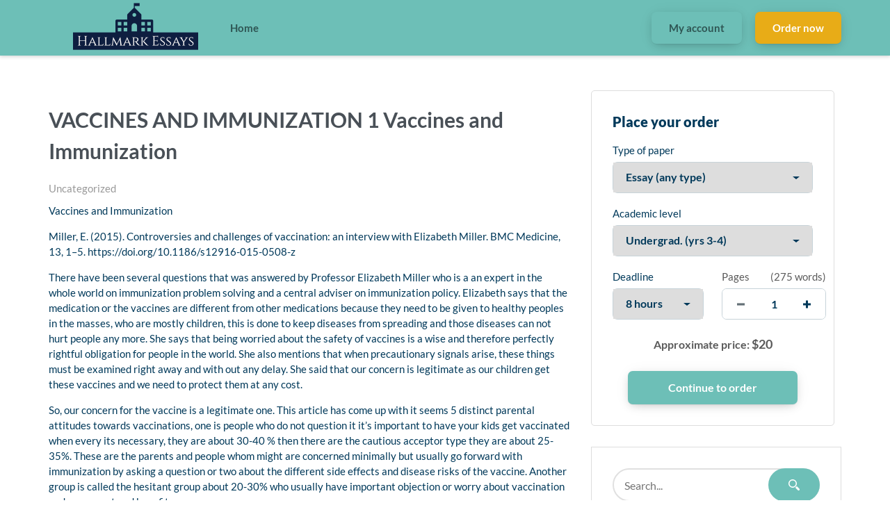

--- FILE ---
content_type: text/html; charset=UTF-8
request_url: https://hallmarkessays.com/2023/09/07/vaccines-and-immunization-1-vaccines-and-immunization/
body_size: 14275
content:
<!DOCTYPE html>
<html lang="en-US" prefix="og: https://ogp.me/ns#" class="no-js no-svg">
<head>
    <meta charset="UTF-8">
    <meta name="viewport" content="width=device-width, initial-scale=1">
    <link rel="profile" href="https://gmpg.org/xfn/11">
    <link rel="stylesheet" href="https://use.fontawesome.com/releases/v5.12.1/css/all.css">
    
<!-- Search Engine Optimization by Rank Math PRO - https://rankmath.com/ -->
<title>VACCINES AND IMMUNIZATION 1 Vaccines And Immunization - Hallmark Essays</title>
<meta name="description" content="Vaccines and Immunization"/>
<meta name="robots" content="follow, index, max-snippet:-1, max-video-preview:-1, max-image-preview:large"/>
<link rel="canonical" href="https://hallmarkessays.com/2023/09/07/vaccines-and-immunization-1-vaccines-and-immunization/" />
<meta property="og:locale" content="en_US" />
<meta property="og:type" content="article" />
<meta property="og:title" content="VACCINES AND IMMUNIZATION 1 Vaccines And Immunization - Hallmark Essays" />
<meta property="og:description" content="Vaccines and Immunization" />
<meta property="og:url" content="https://hallmarkessays.com/2023/09/07/vaccines-and-immunization-1-vaccines-and-immunization/" />
<meta property="og:site_name" content="Hallmark Essays" />
<meta property="article:section" content="Uncategorized" />
<meta property="article:published_time" content="2023-09-07T20:03:48+00:00" />
<meta name="twitter:card" content="summary_large_image" />
<meta name="twitter:title" content="VACCINES AND IMMUNIZATION 1 Vaccines And Immunization - Hallmark Essays" />
<meta name="twitter:description" content="Vaccines and Immunization" />
<meta name="twitter:label1" content="Written by" />
<meta name="twitter:data1" content="admin" />
<meta name="twitter:label2" content="Time to read" />
<meta name="twitter:data2" content="4 minutes" />
<script type="application/ld+json" class="rank-math-schema-pro">{"@context":"https://schema.org","@graph":[{"@type":["ProfessionalService","Organization"],"@id":"https://hallmarkessays.com/#organization","name":"hallmarkessays.com","url":"https://hallmarkessays.com","email":"admin","openingHours":["Monday,Tuesday,Wednesday,Thursday,Friday,Saturday,Sunday 09:00-17:00"]},{"@type":"WebSite","@id":"https://hallmarkessays.com/#website","url":"https://hallmarkessays.com","name":"hallmarkessays.com","publisher":{"@id":"https://hallmarkessays.com/#organization"},"inLanguage":"en-US"},{"@type":"WebPage","@id":"https://hallmarkessays.com/2023/09/07/vaccines-and-immunization-1-vaccines-and-immunization/#webpage","url":"https://hallmarkessays.com/2023/09/07/vaccines-and-immunization-1-vaccines-and-immunization/","name":"VACCINES AND IMMUNIZATION 1 Vaccines And Immunization - Hallmark Essays","datePublished":"2023-09-07T20:03:48+00:00","dateModified":"2023-09-07T20:03:48+00:00","isPartOf":{"@id":"https://hallmarkessays.com/#website"},"inLanguage":"en-US"},{"@type":"Person","@id":"https://hallmarkessays.com/author/admin/","name":"admin","url":"https://hallmarkessays.com/author/admin/","image":{"@type":"ImageObject","@id":"https://secure.gravatar.com/avatar/91ea84d8a0898e1caba6292ed7dbabc2311dfc7efb5e046947d1b0e63eaa6aaf?s=96&amp;d=mm&amp;r=g","url":"https://secure.gravatar.com/avatar/91ea84d8a0898e1caba6292ed7dbabc2311dfc7efb5e046947d1b0e63eaa6aaf?s=96&amp;d=mm&amp;r=g","caption":"admin","inLanguage":"en-US"},"sameAs":["https://hallmarkessays.com"],"worksFor":{"@id":"https://hallmarkessays.com/#organization"}},{"@type":"Article","headline":"VACCINES AND IMMUNIZATION 1 Vaccines And Immunization - Hallmark Essays","datePublished":"2023-09-07T20:03:48+00:00","dateModified":"2023-09-07T20:03:48+00:00","articleSection":"Uncategorized","author":{"@id":"https://hallmarkessays.com/author/admin/","name":"admin"},"publisher":{"@id":"https://hallmarkessays.com/#organization"},"description":"Vaccines and Immunization","name":"VACCINES AND IMMUNIZATION 1 Vaccines And Immunization - Hallmark Essays","@id":"https://hallmarkessays.com/2023/09/07/vaccines-and-immunization-1-vaccines-and-immunization/#richSnippet","isPartOf":{"@id":"https://hallmarkessays.com/2023/09/07/vaccines-and-immunization-1-vaccines-and-immunization/#webpage"},"inLanguage":"en-US","mainEntityOfPage":{"@id":"https://hallmarkessays.com/2023/09/07/vaccines-and-immunization-1-vaccines-and-immunization/#webpage"}}]}</script>
<!-- /Rank Math WordPress SEO plugin -->

<link rel="alternate" type="application/rss+xml" title="Hallmark Essays &raquo; VACCINES AND IMMUNIZATION 1 Vaccines and Immunization Comments Feed" href="https://hallmarkessays.com/2023/09/07/vaccines-and-immunization-1-vaccines-and-immunization/feed/" />
<link rel="alternate" title="oEmbed (JSON)" type="application/json+oembed" href="https://hallmarkessays.com/wp-json/oembed/1.0/embed?url=https%3A%2F%2Fhallmarkessays.com%2F2023%2F09%2F07%2Fvaccines-and-immunization-1-vaccines-and-immunization%2F" />
<link rel="alternate" title="oEmbed (XML)" type="text/xml+oembed" href="https://hallmarkessays.com/wp-json/oembed/1.0/embed?url=https%3A%2F%2Fhallmarkessays.com%2F2023%2F09%2F07%2Fvaccines-and-immunization-1-vaccines-and-immunization%2F&#038;format=xml" />
		<!-- This site uses the Google Analytics by MonsterInsights plugin v8.18 - Using Analytics tracking - https://www.monsterinsights.com/ -->
		<!-- Note: MonsterInsights is not currently configured on this site. The site owner needs to authenticate with Google Analytics in the MonsterInsights settings panel. -->
					<!-- No tracking code set -->
				<!-- / Google Analytics by MonsterInsights -->
		<style id='wp-img-auto-sizes-contain-inline-css' type='text/css'>
img:is([sizes=auto i],[sizes^="auto," i]){contain-intrinsic-size:3000px 1500px}
/*# sourceURL=wp-img-auto-sizes-contain-inline-css */
</style>
<style id='wp-emoji-styles-inline-css' type='text/css'>

	img.wp-smiley, img.emoji {
		display: inline !important;
		border: none !important;
		box-shadow: none !important;
		height: 1em !important;
		width: 1em !important;
		margin: 0 0.07em !important;
		vertical-align: -0.1em !important;
		background: none !important;
		padding: 0 !important;
	}
/*# sourceURL=wp-emoji-styles-inline-css */
</style>
<style id='wp-block-library-inline-css' type='text/css'>
:root{--wp-block-synced-color:#7a00df;--wp-block-synced-color--rgb:122,0,223;--wp-bound-block-color:var(--wp-block-synced-color);--wp-editor-canvas-background:#ddd;--wp-admin-theme-color:#007cba;--wp-admin-theme-color--rgb:0,124,186;--wp-admin-theme-color-darker-10:#006ba1;--wp-admin-theme-color-darker-10--rgb:0,107,160.5;--wp-admin-theme-color-darker-20:#005a87;--wp-admin-theme-color-darker-20--rgb:0,90,135;--wp-admin-border-width-focus:2px}@media (min-resolution:192dpi){:root{--wp-admin-border-width-focus:1.5px}}.wp-element-button{cursor:pointer}:root .has-very-light-gray-background-color{background-color:#eee}:root .has-very-dark-gray-background-color{background-color:#313131}:root .has-very-light-gray-color{color:#eee}:root .has-very-dark-gray-color{color:#313131}:root .has-vivid-green-cyan-to-vivid-cyan-blue-gradient-background{background:linear-gradient(135deg,#00d084,#0693e3)}:root .has-purple-crush-gradient-background{background:linear-gradient(135deg,#34e2e4,#4721fb 50%,#ab1dfe)}:root .has-hazy-dawn-gradient-background{background:linear-gradient(135deg,#faaca8,#dad0ec)}:root .has-subdued-olive-gradient-background{background:linear-gradient(135deg,#fafae1,#67a671)}:root .has-atomic-cream-gradient-background{background:linear-gradient(135deg,#fdd79a,#004a59)}:root .has-nightshade-gradient-background{background:linear-gradient(135deg,#330968,#31cdcf)}:root .has-midnight-gradient-background{background:linear-gradient(135deg,#020381,#2874fc)}:root{--wp--preset--font-size--normal:16px;--wp--preset--font-size--huge:42px}.has-regular-font-size{font-size:1em}.has-larger-font-size{font-size:2.625em}.has-normal-font-size{font-size:var(--wp--preset--font-size--normal)}.has-huge-font-size{font-size:var(--wp--preset--font-size--huge)}.has-text-align-center{text-align:center}.has-text-align-left{text-align:left}.has-text-align-right{text-align:right}.has-fit-text{white-space:nowrap!important}#end-resizable-editor-section{display:none}.aligncenter{clear:both}.items-justified-left{justify-content:flex-start}.items-justified-center{justify-content:center}.items-justified-right{justify-content:flex-end}.items-justified-space-between{justify-content:space-between}.screen-reader-text{border:0;clip-path:inset(50%);height:1px;margin:-1px;overflow:hidden;padding:0;position:absolute;width:1px;word-wrap:normal!important}.screen-reader-text:focus{background-color:#ddd;clip-path:none;color:#444;display:block;font-size:1em;height:auto;left:5px;line-height:normal;padding:15px 23px 14px;text-decoration:none;top:5px;width:auto;z-index:100000}html :where(.has-border-color){border-style:solid}html :where([style*=border-top-color]){border-top-style:solid}html :where([style*=border-right-color]){border-right-style:solid}html :where([style*=border-bottom-color]){border-bottom-style:solid}html :where([style*=border-left-color]){border-left-style:solid}html :where([style*=border-width]){border-style:solid}html :where([style*=border-top-width]){border-top-style:solid}html :where([style*=border-right-width]){border-right-style:solid}html :where([style*=border-bottom-width]){border-bottom-style:solid}html :where([style*=border-left-width]){border-left-style:solid}html :where(img[class*=wp-image-]){height:auto;max-width:100%}:where(figure){margin:0 0 1em}html :where(.is-position-sticky){--wp-admin--admin-bar--position-offset:var(--wp-admin--admin-bar--height,0px)}@media screen and (max-width:600px){html :where(.is-position-sticky){--wp-admin--admin-bar--position-offset:0px}}

/*# sourceURL=wp-block-library-inline-css */
</style><style id='global-styles-inline-css' type='text/css'>
:root{--wp--preset--aspect-ratio--square: 1;--wp--preset--aspect-ratio--4-3: 4/3;--wp--preset--aspect-ratio--3-4: 3/4;--wp--preset--aspect-ratio--3-2: 3/2;--wp--preset--aspect-ratio--2-3: 2/3;--wp--preset--aspect-ratio--16-9: 16/9;--wp--preset--aspect-ratio--9-16: 9/16;--wp--preset--color--black: #000000;--wp--preset--color--cyan-bluish-gray: #abb8c3;--wp--preset--color--white: #ffffff;--wp--preset--color--pale-pink: #f78da7;--wp--preset--color--vivid-red: #cf2e2e;--wp--preset--color--luminous-vivid-orange: #ff6900;--wp--preset--color--luminous-vivid-amber: #fcb900;--wp--preset--color--light-green-cyan: #7bdcb5;--wp--preset--color--vivid-green-cyan: #00d084;--wp--preset--color--pale-cyan-blue: #8ed1fc;--wp--preset--color--vivid-cyan-blue: #0693e3;--wp--preset--color--vivid-purple: #9b51e0;--wp--preset--gradient--vivid-cyan-blue-to-vivid-purple: linear-gradient(135deg,rgb(6,147,227) 0%,rgb(155,81,224) 100%);--wp--preset--gradient--light-green-cyan-to-vivid-green-cyan: linear-gradient(135deg,rgb(122,220,180) 0%,rgb(0,208,130) 100%);--wp--preset--gradient--luminous-vivid-amber-to-luminous-vivid-orange: linear-gradient(135deg,rgb(252,185,0) 0%,rgb(255,105,0) 100%);--wp--preset--gradient--luminous-vivid-orange-to-vivid-red: linear-gradient(135deg,rgb(255,105,0) 0%,rgb(207,46,46) 100%);--wp--preset--gradient--very-light-gray-to-cyan-bluish-gray: linear-gradient(135deg,rgb(238,238,238) 0%,rgb(169,184,195) 100%);--wp--preset--gradient--cool-to-warm-spectrum: linear-gradient(135deg,rgb(74,234,220) 0%,rgb(151,120,209) 20%,rgb(207,42,186) 40%,rgb(238,44,130) 60%,rgb(251,105,98) 80%,rgb(254,248,76) 100%);--wp--preset--gradient--blush-light-purple: linear-gradient(135deg,rgb(255,206,236) 0%,rgb(152,150,240) 100%);--wp--preset--gradient--blush-bordeaux: linear-gradient(135deg,rgb(254,205,165) 0%,rgb(254,45,45) 50%,rgb(107,0,62) 100%);--wp--preset--gradient--luminous-dusk: linear-gradient(135deg,rgb(255,203,112) 0%,rgb(199,81,192) 50%,rgb(65,88,208) 100%);--wp--preset--gradient--pale-ocean: linear-gradient(135deg,rgb(255,245,203) 0%,rgb(182,227,212) 50%,rgb(51,167,181) 100%);--wp--preset--gradient--electric-grass: linear-gradient(135deg,rgb(202,248,128) 0%,rgb(113,206,126) 100%);--wp--preset--gradient--midnight: linear-gradient(135deg,rgb(2,3,129) 0%,rgb(40,116,252) 100%);--wp--preset--font-size--small: 13px;--wp--preset--font-size--medium: 20px;--wp--preset--font-size--large: 36px;--wp--preset--font-size--x-large: 42px;--wp--preset--spacing--20: 0.44rem;--wp--preset--spacing--30: 0.67rem;--wp--preset--spacing--40: 1rem;--wp--preset--spacing--50: 1.5rem;--wp--preset--spacing--60: 2.25rem;--wp--preset--spacing--70: 3.38rem;--wp--preset--spacing--80: 5.06rem;--wp--preset--shadow--natural: 6px 6px 9px rgba(0, 0, 0, 0.2);--wp--preset--shadow--deep: 12px 12px 50px rgba(0, 0, 0, 0.4);--wp--preset--shadow--sharp: 6px 6px 0px rgba(0, 0, 0, 0.2);--wp--preset--shadow--outlined: 6px 6px 0px -3px rgb(255, 255, 255), 6px 6px rgb(0, 0, 0);--wp--preset--shadow--crisp: 6px 6px 0px rgb(0, 0, 0);}:where(.is-layout-flex){gap: 0.5em;}:where(.is-layout-grid){gap: 0.5em;}body .is-layout-flex{display: flex;}.is-layout-flex{flex-wrap: wrap;align-items: center;}.is-layout-flex > :is(*, div){margin: 0;}body .is-layout-grid{display: grid;}.is-layout-grid > :is(*, div){margin: 0;}:where(.wp-block-columns.is-layout-flex){gap: 2em;}:where(.wp-block-columns.is-layout-grid){gap: 2em;}:where(.wp-block-post-template.is-layout-flex){gap: 1.25em;}:where(.wp-block-post-template.is-layout-grid){gap: 1.25em;}.has-black-color{color: var(--wp--preset--color--black) !important;}.has-cyan-bluish-gray-color{color: var(--wp--preset--color--cyan-bluish-gray) !important;}.has-white-color{color: var(--wp--preset--color--white) !important;}.has-pale-pink-color{color: var(--wp--preset--color--pale-pink) !important;}.has-vivid-red-color{color: var(--wp--preset--color--vivid-red) !important;}.has-luminous-vivid-orange-color{color: var(--wp--preset--color--luminous-vivid-orange) !important;}.has-luminous-vivid-amber-color{color: var(--wp--preset--color--luminous-vivid-amber) !important;}.has-light-green-cyan-color{color: var(--wp--preset--color--light-green-cyan) !important;}.has-vivid-green-cyan-color{color: var(--wp--preset--color--vivid-green-cyan) !important;}.has-pale-cyan-blue-color{color: var(--wp--preset--color--pale-cyan-blue) !important;}.has-vivid-cyan-blue-color{color: var(--wp--preset--color--vivid-cyan-blue) !important;}.has-vivid-purple-color{color: var(--wp--preset--color--vivid-purple) !important;}.has-black-background-color{background-color: var(--wp--preset--color--black) !important;}.has-cyan-bluish-gray-background-color{background-color: var(--wp--preset--color--cyan-bluish-gray) !important;}.has-white-background-color{background-color: var(--wp--preset--color--white) !important;}.has-pale-pink-background-color{background-color: var(--wp--preset--color--pale-pink) !important;}.has-vivid-red-background-color{background-color: var(--wp--preset--color--vivid-red) !important;}.has-luminous-vivid-orange-background-color{background-color: var(--wp--preset--color--luminous-vivid-orange) !important;}.has-luminous-vivid-amber-background-color{background-color: var(--wp--preset--color--luminous-vivid-amber) !important;}.has-light-green-cyan-background-color{background-color: var(--wp--preset--color--light-green-cyan) !important;}.has-vivid-green-cyan-background-color{background-color: var(--wp--preset--color--vivid-green-cyan) !important;}.has-pale-cyan-blue-background-color{background-color: var(--wp--preset--color--pale-cyan-blue) !important;}.has-vivid-cyan-blue-background-color{background-color: var(--wp--preset--color--vivid-cyan-blue) !important;}.has-vivid-purple-background-color{background-color: var(--wp--preset--color--vivid-purple) !important;}.has-black-border-color{border-color: var(--wp--preset--color--black) !important;}.has-cyan-bluish-gray-border-color{border-color: var(--wp--preset--color--cyan-bluish-gray) !important;}.has-white-border-color{border-color: var(--wp--preset--color--white) !important;}.has-pale-pink-border-color{border-color: var(--wp--preset--color--pale-pink) !important;}.has-vivid-red-border-color{border-color: var(--wp--preset--color--vivid-red) !important;}.has-luminous-vivid-orange-border-color{border-color: var(--wp--preset--color--luminous-vivid-orange) !important;}.has-luminous-vivid-amber-border-color{border-color: var(--wp--preset--color--luminous-vivid-amber) !important;}.has-light-green-cyan-border-color{border-color: var(--wp--preset--color--light-green-cyan) !important;}.has-vivid-green-cyan-border-color{border-color: var(--wp--preset--color--vivid-green-cyan) !important;}.has-pale-cyan-blue-border-color{border-color: var(--wp--preset--color--pale-cyan-blue) !important;}.has-vivid-cyan-blue-border-color{border-color: var(--wp--preset--color--vivid-cyan-blue) !important;}.has-vivid-purple-border-color{border-color: var(--wp--preset--color--vivid-purple) !important;}.has-vivid-cyan-blue-to-vivid-purple-gradient-background{background: var(--wp--preset--gradient--vivid-cyan-blue-to-vivid-purple) !important;}.has-light-green-cyan-to-vivid-green-cyan-gradient-background{background: var(--wp--preset--gradient--light-green-cyan-to-vivid-green-cyan) !important;}.has-luminous-vivid-amber-to-luminous-vivid-orange-gradient-background{background: var(--wp--preset--gradient--luminous-vivid-amber-to-luminous-vivid-orange) !important;}.has-luminous-vivid-orange-to-vivid-red-gradient-background{background: var(--wp--preset--gradient--luminous-vivid-orange-to-vivid-red) !important;}.has-very-light-gray-to-cyan-bluish-gray-gradient-background{background: var(--wp--preset--gradient--very-light-gray-to-cyan-bluish-gray) !important;}.has-cool-to-warm-spectrum-gradient-background{background: var(--wp--preset--gradient--cool-to-warm-spectrum) !important;}.has-blush-light-purple-gradient-background{background: var(--wp--preset--gradient--blush-light-purple) !important;}.has-blush-bordeaux-gradient-background{background: var(--wp--preset--gradient--blush-bordeaux) !important;}.has-luminous-dusk-gradient-background{background: var(--wp--preset--gradient--luminous-dusk) !important;}.has-pale-ocean-gradient-background{background: var(--wp--preset--gradient--pale-ocean) !important;}.has-electric-grass-gradient-background{background: var(--wp--preset--gradient--electric-grass) !important;}.has-midnight-gradient-background{background: var(--wp--preset--gradient--midnight) !important;}.has-small-font-size{font-size: var(--wp--preset--font-size--small) !important;}.has-medium-font-size{font-size: var(--wp--preset--font-size--medium) !important;}.has-large-font-size{font-size: var(--wp--preset--font-size--large) !important;}.has-x-large-font-size{font-size: var(--wp--preset--font-size--x-large) !important;}
/*# sourceURL=global-styles-inline-css */
</style>

<style id='classic-theme-styles-inline-css' type='text/css'>
/*! This file is auto-generated */
.wp-block-button__link{color:#fff;background-color:#32373c;border-radius:9999px;box-shadow:none;text-decoration:none;padding:calc(.667em + 2px) calc(1.333em + 2px);font-size:1.125em}.wp-block-file__button{background:#32373c;color:#fff;text-decoration:none}
/*# sourceURL=/wp-includes/css/classic-themes.min.css */
</style>
<link rel='stylesheet' id='gringo-style-css' href='https://hallmarkessays.com/wp-content/themes/zzero/style.css?ver=6.9' type='text/css' media='all' />
<link rel='stylesheet' id='assets-style-css' href='https://hallmarkessays.com/static/css/styles.css?ver=1.1' type='text/css' media='all' />
<script type="text/javascript" src="https://hallmarkessays.com/wp-includes/js/jquery/jquery.min.js?ver=3.7.1" id="jquery-core-js"></script>
<script type="text/javascript" src="https://hallmarkessays.com/wp-includes/js/jquery/jquery-migrate.min.js?ver=3.4.1" id="jquery-migrate-js"></script>
<link rel="https://api.w.org/" href="https://hallmarkessays.com/wp-json/" /><link rel="alternate" title="JSON" type="application/json" href="https://hallmarkessays.com/wp-json/wp/v2/posts/254475" /><link rel="EditURI" type="application/rsd+xml" title="RSD" href="https://hallmarkessays.com/xmlrpc.php?rsd" />
<meta name="generator" content="WordPress 6.9" />
<link rel='shortlink' href='https://hallmarkessays.com/?p=254475' />
<style type="text/css">.recentcomments a{display:inline !important;padding:0 !important;margin:0 !important;}</style>    
    <script type="text/javascript">
        var $calc_file_path = "https://hallmarkessays.com/wp-content/themes/zzero/assets/js/calc.js";
    </script>
    
    <style type="text/css">
                    .uvocalc--academic_level_control label.current {
                -webkit-box-shadow: 0 2px 0 #fff, inset 0 3px #6dbfb7 !important;
                box-shadow: 0 2px 0 #fff, inset 0 3px #6dbfb7 !important;
                border-top-color: #6dbfb7 !important;
            }
            .uvocalc--academic_level_content label.active {
                border-color:  #6dbfb7 !important;
            }
            .uvocalc--total_price {
                color: #6dbfb7 !important;
            }
            .uvocalc--academic_level_content label.active .uvocalc--academic_level_content__input {
                background-color: #6dbfb7 !important;
                border-color: #6dbfb7 !important;
            }
            .seo-home__col--1 .title, .seo-home__col--3 .title, .seo-home__col--4 .title {
                border-bottom: 2px solid #6dbfb7 !important;
            }
            .seo-home__col--5 .seo-home__col-inner div, .seo-home__col--6 .seo-home__col-inner div, .seo-home__col--7 .seo-home__col-inner div {
                border-left: 2px solid #6dbfb7 !important;
            }
            .searchform input[type="submit"], .header__content, .nav__item.nav__item--dropdown:hover, .pageskol button:hover:after, .pageskol button:hover:before {
                background-color: #6dbfb7 !important;
            }
            .nav__item.nav__item--dropdown ul {
                background-color: #6dbfb7 !important;
                border-color: #6dbfb7 !important;
            }
            .btn--primary, .btn.orderNow {
                box-shadow: 0 4px 14px -4px rgba(0,0,0,.2), 0 2px 25px -5px rgba(0,0,0,.1), 0 1px 1px rgba(0,0,0,.05);
                background-color: #6dbfb7 !important;
            }
            .promo-prices__currency, .promo-prices__min-price, .prices-from__item-inner p span {
                color: #6dbfb7 !important;
            }
                
                    .btn--secondary {
                color: #fff !important;
                box-shadow: 0 4px 14px -4px rgba(0,0,0,.2), 0 2px 25px -5px rgba(0,0,0,.1), 0 1px 1px rgba(0,0,0,.05);
                background-color: #e8ac17 !important;
            }
                
                
                    .footer, .affordable-prices-section {
                background-color: #008763 !important;
            }
            </style>
<meta name="google-site-verification" content="C4jK44NW7RL4y0Eyx5YrmAyHS2sV98OTyGb-9EBKAGc" />
	<meta name="msvalidate.01" content="07B232934E971D323ACCFC04485B7443" />
</head>
<body data-rsssl=1 class="wp-singular post-template-default single single-post postid-254475 single-format-standard wp-theme-zzero">


<header class="header">
    <div class="header__content">
        <div class="header__main">

            <div class="header__logo logo">
                <a class="logo__link" href="https://hallmarkessays.com">
                                            <img src="https://hallmarkessays.com/wp-content/uploads/2021/02/629dc358-6995-4d1e-bd05-16fc44f7e909_200x200.png" alt="Hallmark Essays logo">
                                    </a>
            </div>

            <nav class="nav header__nav">
                <ul>
                                        
                    <li id="menu-item-63" class="menu-item menu-item-type-custom menu-item-object-custom menu-item-home menu-item-63 nav__item"><a href="https://hallmarkessays.com/">Home</a></li>

                    <li class="header__button header__button--orders">
                        <a href="https://hallmarkessays.com/dashboard" class="btn btn--primary">
                            My account
                        </a>
                    </li>
                    <li class="header__button">
                        <a href="https://hallmarkessays.com/order" class="btn btn--secondary">
                            Order now
                        </a>
                    </li>
                                    </ul>
            </nav>
            <div class="mobile-nav">
                <a href="https://hallmarkessays.com/order" class="btn btn--primary mobile-nav__order-btn">Order Now</a>
                <div class="hamburger s-visible hamburger--spin js-hamburger">
                    <div class="hamburger-box">
                        <div class="hamburger-inner"></div>
                    </div>
                </div>
            </div>
        </div>
    </div>
</header><section class="section pt-5" style="padding-top: 50px;">
    <div class="container">

		            <div class="row">
            	<div class="col-lg-8">
            	                		<h1>VACCINES AND IMMUNIZATION 1 Vaccines and Immunization</h1>            		<div class="entry-meta"><span class="cat-links"><a href="https://hallmarkessays.com/category/uncategorized/" rel="category tag">Uncategorized</a></span></div>            		<p>Vaccines and Immunization</p>
<p>Miller, E. (2015). Controversies and challenges of vaccination: an interview with Elizabeth Miller. BMC Medicine, 13, 1&#x2013;5. https://doi.org/10.1186/s12916-015-0508-z</p>
<p>There have been several questions that was answered by Professor Elizabeth Miller who is a an expert in the whole world on immunization problem solving and a central adviser on immunization policy. Elizabeth says that the medication or the vaccines are different from other medications because they need to be given to healthy peoples in the masses, who are mostly children, this is done to keep diseases from spreading and those diseases can not hurt people any more. She says that being worried about the safety of vaccines is a wise and therefore perfectly rightful obligation for people in the world. She also mentions that when precautionary signals arise, these things must be examined right away and with out any delay. She said that our concern is legitimate as our children get these vaccines and we need to protect them at any cost.</p>
<p>So, our concern for the vaccine is a legitimate one. This article has come up with it seems 5 distinct parental attitudes towards vaccinations, one is people who do not question it it&#x2019;s important to have your kids get vaccinated when every its necessary, they are about 30-40 % then there are the cautious acceptor type they are about 25-35%. These are the parents and people whom might are concerned minimally but usually go forward with immunization by asking a question or two about the different side effects and disease risks of the vaccine. Another group is called the hesitant group about 20-30% who usually have important objection or worry about vaccination endangerment and benefits.</p>
<p>So, for some of these group of people one thing is the most important thing than anything else is trust in the doctor, if they ask some questions and they are satisfactorily and completely answered by their doctors or nurses then they will go ahead with the vaccination. There are another group who are called the late group or selective vaccinator who are comprised of about 2-27% of the population, this group particular worry in regards to some immunizing agent or questionable phenomena, like resistant burden, and these parents are usually very well-educated. They are some of the parents who needs the most time and need the most elaborated data about the medication pros and cons. They might also need to make another schedule to think and then come back to take the vaccine. The last one are the refuser who comprise of little less of the two percent they are oftentimes driven by their religion, philosophy, or some other beliefs. Usually this kind of radical people will never get vaccinated no matter what you do.</p>
<p>Sodha, S. V., &amp; Dietz, V. (2015). Strengthening routine immunization systems to improve global vaccination coverage. British Medical Bulletin, 113(1), 5&#x2013;14. https://doi.org/10.1093/bmb/ldv001</p>
<p>These days in developing countries the vaccine and the program for immunization has become very expensive. Where people other then the top 1 percent can not afford them any more. Our present-day worldwide immunization reporting calculation are an figuring 84% of children do not have 3 DTP medicine in the year that they are born, reason for this is because 14.8 million (68%) lived in countries like (India, Nigeria, Pakistan, Ethiopia, Democratic Republic of Congo, Indonesia, Vietnam, Mexico, South Africa and Kenya); more importantly, 10.9 million (50%) of these children are living in just three countries: India, Nigeria and Pakistan. Even though 129 (66%) countries come through and get &#x2265;90% national DTP3 coverage in 2012, only 56 (29%) acquired &#x2265;80% DTP3 coverage in all district, highlighting the need to reduce coverage disparities within countries. This disconnect between the national immunization coverage and subnational coverage highlights the current challenge faced by countries, which must address inequity between subnational levels to improve national coverage and to improve herd immunity.</p>
<p>Country ownership is currently a large barrier in several countries, particularly many of the countries that has the largest population of children who are not immunized. In these countries, not safe and inconvenience national preparation combined with faint capability for development their national policies has led to bad and improper governance of national immunization services. In laymen terms, what this means is that politics and money hungry people do not want to get the vaccines or immunization to the poor people for who the government pays for or for the people that WHO or other non-profitable organizations pay for as this money sometimes goes to one place and gets stuck there and never comes out. But there are also places where these things are very hard to get to like India, China, Bangladesh, Pakistan or some of the African regions or Nepal, some of these countries have secluded areas where foreigners are not allowed as they are war zones or difficult to get into as there are mountains or deserts or terrorist camps where even doctors or nurses are not allowed or trusted.</p>
<p>As per the article worldwide immunization amount has been considerably bettered from &lt;5% of kids vaccinated in 1974 to 84% DTP3 kids covered in 2013, but many different objection still are not solved because to improve the coverage of global immunization we are still not fully there yet. Besides the exploding quality and cost of contemporary day immunization method, so many different possibilities exist to modify everyday immunization systems with accrued resource through different opportunities and worldwide business organizations. But for our world wide immunization coverage to change for the better in a major way, many different organizations and people and their attempts will be necessary in so many different areas where we will need to be custom-made to the particular necessity of particular people and for certain different developing or developed countries.</p>
<p> &#xA0;</p>
            		<div class="pay-buttons seo-section__buttons">
            			<a href="https://hallmarkessays.com/order" class="btn btn--primary pay-buttons__item" rel="nofollow">Continue to order</a>
            			<a href="https://hallmarkessays.com/inquiry" class="btn btn--alternate pay-buttons__item" rel="nofollow">Get a quote</a>
            		</div>
            		<div style="margin-top:40px;">
            		    
	<nav class="navigation post-navigation" aria-label="Posts">
		<h2 class="screen-reader-text">Post navigation</h2>
		<div class="nav-links"><div class="nav-previous"><a href="https://hallmarkessays.com/2023/09/07/discussion-interaction-between-nurse-informaticists-and-other-specialists/" rel="prev">Discussion: Interaction Between Nurse Informaticists and Other Specialists</a></div><div class="nav-next"><a href="https://hallmarkessays.com/2023/09/07/concepts-of-population-based-practice-and-community/" rel="next">Concepts Of Population-Based Practice And Community</a></div></div>
	</nav>            		</div>
            	</div>
            	<div class="col-lg-4 d-none d-lg-block">
            	    <div class="calc-short widget" data-calc-short>
    <form method="get" action="https://hallmarkessays.com/order" data-calculator-form>
        <div class="order-m-group head-form">
            <div class="orderform-title">Place your order</div>
        </div>
        <div class="new-line order-m-group">
            <label>Type of paper</label>
            <div class="form-item form-item--field">
                <div class="styled-select">
                    <select name="paperTypeId" class="calc-select" arial-label="Type of paper needed" data-academic-level-select="">
                        
                    </select>
                </div>
            </div>
        </div>
        <div class="new-line calc-academic-level order-m-group">
            <label>Academic level</label>
            <div class="form-item form-item--field">
                <div class="styled-select">
                    <select name="academicLevelId" class="calc-select academic-level" arial-label="List of academic level" data-academic-level-select-mobile="">
                    </select>
                </div>
            </div>
        </div>
        <div class="new-line new-line-flex">
            <div class="new-line-item calc-deadlines" data-tariff-control="">
                <label>Deadline</label>
                <div class="form-item form-item--field">
                    <div class="styled-select">
                        <select name="deadlineId" class="calc-select" arial-label="List of deadline" data-deadline-static="">
                            
                        </select>
                    </div>
                </div>
            </div>

            <div class="order-m-group order-m-group--pages">
                <div class="new-line-item calc-pages pages-control">
                    <div class="pages-control__head">
                        <label>Pages</label>
                        <span class="pageskol-title">
                            (<span data-words-qty="">550 words</span>)
                        </span>
                    </div>
                    <div class="form-item form-item--field">
                        <div class="styled-pages pageskol">
                            <input class="calc-input styled-pages-input" type="text" name="pages" arial-label="quantity of pages" data-pages-input="" value="2">
                            <div class="styled-pages-button">
                                <button class="increase buttonspin pageskol-right" type="button" aria-label="increase" data-plus-button=""></button>
                                <button class="decrease buttonspin pageskol-left" type="button" aria-label="decrease" data-minus-button=""></button>
                            </div>
                        </div>
                    </div>
                </div>
            </div>
        </div>

        <div class="new-line order-result order-m-group order-m-group--price">
            <p class="total-price">
                Approximate price: <span class="font-bold total-price-value" data-total-price=""><span>$</span>22</span>
            </p>
        </div>
        <div class="new-line order-submit-line order-m-group order-m-group--submit">
            <input class="btn btn--primary" type="submit" data-submit-button="" value="Continue to order">
        </div>
    </form>
</div>

	<div class="sidebar">
		<div id="search-2" class="widget widget_search">
<form role="search" method="get" class="searchform" id="searchform" action="https://hallmarkessays.com/" autocomplete="off">
	<div class="search-interface">
		<input type="text" size="15" class="search__input" value="" name="s"  placeholder="Search... "/>
		<input type="submit" value="Search">
	</div>
</form></div>
		<div id="recent-posts-2" class="widget widget_recent_entries">
		<h2 class="widget-title">Recent Posts</h2>
		<ul>
											<li>
					<a href="https://hallmarkessays.com/2024/05/02/%d1%80%d0%b5%d0%b9%d1%82%d0%b8%d0%bd%d0%b3-%d0%be%d0%b4%d0%bd%d0%b8%d0%bc-%d0%be%d0%bd%d0%bb%d0%b0%d0%b9%d0%bd-%d0%ba%d0%b0%d0%b7%d0%b8%d0%bd%d0%be-2024-%d0%b3%d0%be%d0%b4%d0%b0-%d0%b0%d0%bf%d1%80/">Рейтинг одним Онлайн-казино 2024 года Апрель Топ 10 Честных И проверенные Казино Из 39</a>
									</li>
											<li>
					<a href="https://hallmarkessays.com/2023/09/07/applying-a-middle-range-theory-to-nursing-shortage/">APPLYING A MIDDLE RANGE THEORY TO NURSING SHORTAGE</a>
									</li>
											<li>
					<a href="https://hallmarkessays.com/2023/09/07/middleville-regional-healthcare/">Middleville Regional Healthcare</a>
									</li>
											<li>
					<a href="https://hallmarkessays.com/2023/09/07/low-income-families-at-risk-for-hypertension/">Low-Income Families At Risk For Hypertension</a>
									</li>
											<li>
					<a href="https://hallmarkessays.com/2023/09/07/explain-the-concept-of-a-knowledge-worker/">Explain the concept of a knowledge worker.</a>
									</li>
					</ul>

		</div><div id="recent-comments-2" class="widget widget_recent_comments"><h2 class="widget-title">Recent Comments</h2><ul id="recentcomments"></ul></div>	</div>
            	</div>	
            </div>
        	</div>
</section>

<section class="section pay-section">
    <div class="container">
        <h2 class="title title--md">
            Calculate the price of your order
        </h2>
        <div class="pay-section__main">
            <div class="pay-section__calc">
                <div class="uvocalc--wrapper">
                    <div class="uvocalc">
                        <div data-calc-mini class="uvocalc--container">
                            <form name="uvocalculator" method="get" action="https://hallmarkessays.com/order" data-calculator-form style="display: block;">

                                <div class="uvocalc--type_of_paper">
                                    <label for="paperTypeId">Type of paper needed:</label>
                                    <div class="uvocalc--select">
                                        <select class="f_sz_400 validate[required]" name="paperTypeId" data-academic-level-select></select>
                                    </div>
                                </div>

                                <div class="uvocalc--pages">
                                    <div class="uvocalc--pages__title">
                                        <label for="pages">Pages:</label>
                                        <div class="uvocalc--pages__words" data-words-qty>550 words</div>
                                    </div>
                                    <div class="uvocalc--pages__buttons">
                                        <button type="button" title="Decrease" data-minus-button><span>−</span></button>
                                        <input name="pages" value="2" data-pages-input type="text">
                                        <button type="button" title="Increase" data-plus-button><span>+</span></button>
                                    </div>
                                </div>

                                <div class="uvocalc--field_tip uvocalc--field_tip_discount" style="display: none;" data-tip-discount>You will get a personal manager and a discount.</div>
                                <div class="uvocalc--field_tip uvocalc--field_tip_paper_type_id" data-notice></div>
                                <div class="uvocalc--academic_level">
                                    <label>Academic level:</label>
                                    <div class="uvocalc--academic_level_control visible-in-desktop" data-academic-level-control-upgrade>
                                    </div>
                                    <div class="visible-in-mobile">
                                        <div class="uvocalc--select">
                                            <select data-academic-level-select-mobile></select>
                                        </div>
                                    </div>
                                    <div class="uvocalc--academic_level_content" data-tariff-control-upgrade></div>
                                </div>

                                <div class="uvocalc--deadline">We'll send you the first draft for approval by <strong data-ext-time>September 11, 2018<span> at </span>10:52 AM</strong></div>
                                    <div class="uvocalc--total_price_container">
                                        <div class="uvocalc--total_price_title">Total price:</div>
                                        <div class="uvocalc--total_price" data-total-price><span>$</span>26</div>
                                    </div>
                                    <div class="uvocalc--submit__container">
                                        <input class="btn btn--primary" type="submit" title="Continue to Order" data-submit-button="" value="Continue to order">
                                    </div>
                            </form>
                        </div>
                    </div>
                </div>
            </div>
            <div class="pay-section__price-factors">
                <div class="price-factors">
                    <div class="price-factors__title">
                        The price is based on these factors:
                    </div>
                    <div class="price-factors__items">
                        <div class="price-factors__item">
                            <div class="price-factors__item-img"></div>
                            <div class="price-factors__item-text">
                                Academic level
                            </div>
                        </div>
                        <div class="price-factors__item">
                            <div class="price-factors__item-img"></div>
                            <div class="price-factors__item-text">
                                Number of pages
                            </div>
                        </div>
                        <div class="price-factors__item">
                            <div class="price-factors__item-img"></div>
                            <div class="price-factors__item-text">
                                Urgency
                            </div>
                        </div>
                    </div>
                </div>
            </div>
        </div>
    </div>
</section>

<section class="section features-section">
    <div class="container">
        <div class="features-section__row">
    <div class="features-section__item">
        <div class="features-block">
            <div class="features-block__title">Basic features</div>
            <ul class="features-block__descr">
                <li>Free title page and bibliography</li>
                <li>Unlimited revisions</li>
                <li>Plagiarism-free guarantee</li>
                <li>Money-back guarantee</li>
                <li>24/7 support</li>
            </ul>
        </div>
    </div>
    <div class="features-section__item">
        <div class="features-block">
            <div class="features-block__title">On-demand options</div>
            <ul class="features-block__descr features-block__descr--yellow-check">
                <li>Writer’s samples</li>
                <li>Part-by-part delivery</li>
                <li>Overnight delivery</li>
                <li>Copies of used sources</li>
                <li>Expert Proofreading</li>
            </ul>
        </div>
    </div>
    <div class="features-section__item">
        <div class="features-block features-block--grey">
            <div class="features-block__title">Paper format</div>
            <ul class="features-block__descr">
                <li>275 words per page</li>
                <li>12 pt Arial/Times New Roman</li>
                <li>Double line spacing</li>
                <li>Any citation style (APA, MLA, Chicago/Turabian, Harvard)</li>
            </ul>
        </div>
    </div>
</div>    </div>
</section>

<section class="our-guarantees-section">
    <div class="container">
        <h1 class="our-guarantees-section__title">Our guarantees</h1>
        <p class="our-guarantees-section__descr">Delivering a high-quality product at a reasonable price is not enough anymore.
        <br> That’s why we have developed 5 beneficial guarantees that will make your experience with our service enjoyable, easy, and safe.</p>

        <div class="guarantees row">
            <div class="guarantees__item">
                <h3>Money-back guarantee</h3>
                <p>You have to be 100% sure of the quality of your product to give a money-back guarantee. This describes us perfectly. Make sure that this guarantee is totally transparent.</p>
                <a href="/money-back-guarantee" class="btn">Read more</a>
            </div>
            <div class="guarantees__item">
                <h3>Zero-plagiarism guarantee</h3>
                <p>Each paper is composed from scratch, according to your instructions. It is then checked by our plagiarism-detection software. There is no gap where plagiarism could squeeze in.</p>
                <a href="/plagiarism-free-guarantee" class="btn">Read more</a>
            </div>
            <div class="guarantees__item">
                <h3>Free-revision policy</h3>
                <p>Thanks to our free revisions, there is no way for you to be unsatisfied. We will work on your paper until you are completely happy with the result.</p>
                <a href="/revisions-policy" class="btn">Read more</a>
            </div>
            <div class="guarantees__item">
                <h3>Privacy policy</h3>
                <p>Your email is safe, as we store it according to international data protection rules. Your bank details are secure, as we use only reliable payment systems.</p>
                <a href="/privacy-policy" class="btn">Read more</a>
            </div>
            <div class="guarantees__item">
                <h3>Fair-cooperation guarantee</h3>
                <p>By sending us your money, you buy the service we provide. Check out our terms and conditions if you prefer business talks to be laid out in official language.</p>
                <a href="/terms-conditions" class="btn">Read more</a>
            </div>
        </div>

    </div>
</section>
<footer class="footer">
    <div class="footer-top">
        <div class="holder-width">
            
                            <div class="footer-col">
                    <div class="footer-col-header">Company</div>
                    <ul>
                                            </ul>
                </div>
                        
                            <div class="footer-col">
                    <div class="footer-col-header">Terms</div>
                    <ul>
                                            </ul>
                </div>
                        
                            <div class="footer-col">
                    <div class="footer-col-header">Resources</div>
                    <ul>
                                            </ul>
                </div>
            
            <div class="safety footer-col-without-header">
                <img src="/static/images/accept.svg" class="accept-icons" alt="PayPal, Visa, Mastercard, American Express, Discover">
                <div class="dmca">
                    <a href="/privacy-policy" title="DMCA" target="_blank">
                        <img src="/static/images/dmca.svg" alt="DMCA.com" style="vertical-align:middle">
                    </a>
                </div>
            </div>
        </div>
        <div class="footer-copyright holder-width">
            <div class="copyright">
                <a class="mb-3" href="https://hallmarkessays.com">
                                            <img height="40" src="https://hallmarkessays.com/wp-content/uploads/2021/02/629dc358-6995-4d1e-bd05-16fc44f7e909_200x200.png" alt="Hallmark Essays logo">
                                    </a>
                <div class="copyright-text">&copy; 2010 — 2026  Hallmark Essays <br>All Rights Reserved.</div>
            </div>
            <div class="col-text">
                Disclaimer: If you need a custom written term, thesis or research paper as well as an essay or dissertation sample, choosing Hallmark Essays - a relatively cheap custom writing service - is a great option. Get any needed writing assistance at a price that every average student can afford.
            </div>
        </div>

    </div>

</footer>
<!-- footer -->

<script type="speculationrules">
{"prefetch":[{"source":"document","where":{"and":[{"href_matches":"/*"},{"not":{"href_matches":["/wp-*.php","/wp-admin/*","/wp-content/uploads/*","/wp-content/*","/wp-content/plugins/*","/wp-content/themes/zzero/*","/*\\?(.+)"]}},{"not":{"selector_matches":"a[rel~=\"nofollow\"]"}},{"not":{"selector_matches":".no-prefetch, .no-prefetch a"}}]},"eagerness":"conservative"}]}
</script>

<!--Start of Tawk.to Script (0.9.2)-->
<script id="tawk-script" type="text/javascript">
var Tawk_API = Tawk_API || {};
var Tawk_LoadStart=new Date();
(function(){
	var s1 = document.createElement( 'script' ),s0=document.getElementsByTagName( 'script' )[0];
	s1.async = true;
	s1.src = 'https://embed.tawk.to/630b997554f06e12d8915cf4/1gbikuteh';
	s1.charset = 'UTF-8';
	s1.setAttribute( 'crossorigin','*' );
	s0.parentNode.insertBefore( s1, s0 );
})();
</script>
<!--End of Tawk.to Script (0.9.2)-->

<script type="text/javascript" src="https://hallmarkessays.com/wp-content/themes/zzero/assets/js/jquery.min-3.2.1.js?ver=1.0" id="gringo-jquery-js"></script>
<script type="text/javascript" src="https://hallmarkessays.com/wp-content/themes/zzero/assets/js/main.js?ver=1.0" id="gringo-js-js"></script>
<script type="text/javascript" src="https://hallmarkessays.com/wp-content/themes/zzero/assets/js/scripts.js" id="scripts-js"></script>
<script id="wp-emoji-settings" type="application/json">
{"baseUrl":"https://s.w.org/images/core/emoji/17.0.2/72x72/","ext":".png","svgUrl":"https://s.w.org/images/core/emoji/17.0.2/svg/","svgExt":".svg","source":{"concatemoji":"https://hallmarkessays.com/wp-includes/js/wp-emoji-release.min.js?ver=6.9"}}
</script>
<script type="module">
/* <![CDATA[ */
/*! This file is auto-generated */
const a=JSON.parse(document.getElementById("wp-emoji-settings").textContent),o=(window._wpemojiSettings=a,"wpEmojiSettingsSupports"),s=["flag","emoji"];function i(e){try{var t={supportTests:e,timestamp:(new Date).valueOf()};sessionStorage.setItem(o,JSON.stringify(t))}catch(e){}}function c(e,t,n){e.clearRect(0,0,e.canvas.width,e.canvas.height),e.fillText(t,0,0);t=new Uint32Array(e.getImageData(0,0,e.canvas.width,e.canvas.height).data);e.clearRect(0,0,e.canvas.width,e.canvas.height),e.fillText(n,0,0);const a=new Uint32Array(e.getImageData(0,0,e.canvas.width,e.canvas.height).data);return t.every((e,t)=>e===a[t])}function p(e,t){e.clearRect(0,0,e.canvas.width,e.canvas.height),e.fillText(t,0,0);var n=e.getImageData(16,16,1,1);for(let e=0;e<n.data.length;e++)if(0!==n.data[e])return!1;return!0}function u(e,t,n,a){switch(t){case"flag":return n(e,"\ud83c\udff3\ufe0f\u200d\u26a7\ufe0f","\ud83c\udff3\ufe0f\u200b\u26a7\ufe0f")?!1:!n(e,"\ud83c\udde8\ud83c\uddf6","\ud83c\udde8\u200b\ud83c\uddf6")&&!n(e,"\ud83c\udff4\udb40\udc67\udb40\udc62\udb40\udc65\udb40\udc6e\udb40\udc67\udb40\udc7f","\ud83c\udff4\u200b\udb40\udc67\u200b\udb40\udc62\u200b\udb40\udc65\u200b\udb40\udc6e\u200b\udb40\udc67\u200b\udb40\udc7f");case"emoji":return!a(e,"\ud83e\u1fac8")}return!1}function f(e,t,n,a){let r;const o=(r="undefined"!=typeof WorkerGlobalScope&&self instanceof WorkerGlobalScope?new OffscreenCanvas(300,150):document.createElement("canvas")).getContext("2d",{willReadFrequently:!0}),s=(o.textBaseline="top",o.font="600 32px Arial",{});return e.forEach(e=>{s[e]=t(o,e,n,a)}),s}function r(e){var t=document.createElement("script");t.src=e,t.defer=!0,document.head.appendChild(t)}a.supports={everything:!0,everythingExceptFlag:!0},new Promise(t=>{let n=function(){try{var e=JSON.parse(sessionStorage.getItem(o));if("object"==typeof e&&"number"==typeof e.timestamp&&(new Date).valueOf()<e.timestamp+604800&&"object"==typeof e.supportTests)return e.supportTests}catch(e){}return null}();if(!n){if("undefined"!=typeof Worker&&"undefined"!=typeof OffscreenCanvas&&"undefined"!=typeof URL&&URL.createObjectURL&&"undefined"!=typeof Blob)try{var e="postMessage("+f.toString()+"("+[JSON.stringify(s),u.toString(),c.toString(),p.toString()].join(",")+"));",a=new Blob([e],{type:"text/javascript"});const r=new Worker(URL.createObjectURL(a),{name:"wpTestEmojiSupports"});return void(r.onmessage=e=>{i(n=e.data),r.terminate(),t(n)})}catch(e){}i(n=f(s,u,c,p))}t(n)}).then(e=>{for(const n in e)a.supports[n]=e[n],a.supports.everything=a.supports.everything&&a.supports[n],"flag"!==n&&(a.supports.everythingExceptFlag=a.supports.everythingExceptFlag&&a.supports[n]);var t;a.supports.everythingExceptFlag=a.supports.everythingExceptFlag&&!a.supports.flag,a.supports.everything||((t=a.source||{}).concatemoji?r(t.concatemoji):t.wpemoji&&t.twemoji&&(r(t.twemoji),r(t.wpemoji)))});
//# sourceURL=https://hallmarkessays.com/wp-includes/js/wp-emoji-loader.min.js
/* ]]> */
</script>

</body>
</html>


--- FILE ---
content_type: text/css
request_url: https://hallmarkessays.com/wp-content/themes/zzero/style.css?ver=6.9
body_size: 34904
content:
/*
Theme Name: Zzero
Theme URI: https://davisonpro.dev/zzero
Author: Davison Pro
Author URI: https://davisonpro.dev
*/

*,
*::before,
*::after {
  box-sizing: border-box;
}

.clearfix:before,
.clearfix:after,
.dl-horizontal dd:before,
.dl-horizontal dd:after,
.container:before,
.container:after,
.container-fluid:before,
.container-fluid:after,
.row:before,
.row:after,
.form-horizontal .form-group:before,
.form-horizontal .form-group:after,
.btn-toolbar:before,
.btn-toolbar:after,
.btn-group-vertical > .btn-group:before,
.btn-group-vertical > .btn-group:after,
.nav:before,
.nav:after,
.navbar:before,
.navbar:after,
.navbar-header:before,
.navbar-header:after,
.navbar-collapse:before,
.navbar-collapse:after,
.pager:before,
.pager:after,
.panel-body:before,
.panel-body:after,
.modal-header:before,
.modal-header:after,
.modal-footer:before,
.modal-footer:after {
  display: table;
  content: " ";
}
.clearfix:after,
.dl-horizontal dd:after,
.container:after,
.container-fluid:after,
.row:after,
.form-horizontal .form-group:after,
.btn-toolbar:after,
.btn-group-vertical > .btn-group:after,
.nav:after,
.navbar:after,
.navbar-header:after,
.navbar-collapse:after,
.pager:after,
.panel-body:after,
.modal-header:after,
.modal-footer:after {
  clear: both;
}

.row {
  margin-right: -15px;
  margin-left: -15px;
}
.col-xs-1, .col-sm-1, .col-md-1, .col-lg-1, .col-xs-2, .col-sm-2, .col-md-2, .col-lg-2, .col-xs-3, .col-sm-3, .col-md-3, .col-lg-3, .col-xs-4, .col-sm-4, .col-md-4, .col-lg-4, .col-xs-5, .col-sm-5, .col-md-5, .col-lg-5, .col-xs-6, .col-sm-6, .col-md-6, .col-lg-6, .col-xs-7, .col-sm-7, .col-md-7, .col-lg-7, .col-xs-8, .col-sm-8, .col-md-8, .col-lg-8, .col-xs-9, .col-sm-9, .col-md-9, .col-lg-9, .col-xs-10, .col-sm-10, .col-md-10, .col-lg-10, .col-xs-11, .col-sm-11, .col-md-11, .col-lg-11, .col-xs-12, .col-sm-12, .col-md-12, .col-lg-12 {
  position: relative;
  min-height: 1px;
  padding-right: 15px;
  padding-left: 15px;
}
.col-xs-1, .col-xs-2, .col-xs-3, .col-xs-4, .col-xs-5, .col-xs-6, .col-xs-7, .col-xs-8, .col-xs-9, .col-xs-10, .col-xs-11, .col-xs-12 {
  float: left;
}
.col-xs-12 {
  width: 100%;
}
.col-xs-11 {
  width: 91.66666667%;
}
.col-xs-10 {
  width: 83.33333333%;
}
.col-xs-9 {
  width: 75%;
}
.col-xs-8 {
  width: 66.66666667%;
}
.col-xs-7 {
  width: 58.33333333%;
}
.col-xs-6 {
  width: 50%;
}
.col-xs-5 {
  width: 41.66666667%;
}
.col-xs-4 {
  width: 33.33333333%;
}
.col-xs-3 {
  width: 25%;
}
.col-xs-2 {
  width: 16.66666667%;
}
.col-xs-1 {
  width: 8.33333333%;
}
.col-xs-pull-12 {
  right: 100%;
}
.col-xs-pull-11 {
  right: 91.66666667%;
}
.col-xs-pull-10 {
  right: 83.33333333%;
}
.col-xs-pull-9 {
  right: 75%;
}
.col-xs-pull-8 {
  right: 66.66666667%;
}
.col-xs-pull-7 {
  right: 58.33333333%;
}
.col-xs-pull-6 {
  right: 50%;
}
.col-xs-pull-5 {
  right: 41.66666667%;
}
.col-xs-pull-4 {
  right: 33.33333333%;
}
.col-xs-pull-3 {
  right: 25%;
}
.col-xs-pull-2 {
  right: 16.66666667%;
}
.col-xs-pull-1 {
  right: 8.33333333%;
}
.col-xs-pull-0 {
  right: auto;
}
.col-xs-push-12 {
  left: 100%;
}
.col-xs-push-11 {
  left: 91.66666667%;
}
.col-xs-push-10 {
  left: 83.33333333%;
}
.col-xs-push-9 {
  left: 75%;
}
.col-xs-push-8 {
  left: 66.66666667%;
}
.col-xs-push-7 {
  left: 58.33333333%;
}
.col-xs-push-6 {
  left: 50%;
}
.col-xs-push-5 {
  left: 41.66666667%;
}
.col-xs-push-4 {
  left: 33.33333333%;
}
.col-xs-push-3 {
  left: 25%;
}
.col-xs-push-2 {
  left: 16.66666667%;
}
.col-xs-push-1 {
  left: 8.33333333%;
}
.col-xs-push-0 {
  left: auto;
}
.col-xs-offset-12 {
  margin-left: 100%;
}
.col-xs-offset-11 {
  margin-left: 91.66666667%;
}
.col-xs-offset-10 {
  margin-left: 83.33333333%;
}
.col-xs-offset-9 {
  margin-left: 75%;
}
.col-xs-offset-8 {
  margin-left: 66.66666667%;
}
.col-xs-offset-7 {
  margin-left: 58.33333333%;
}
.col-xs-offset-6 {
  margin-left: 50%;
}
.col-xs-offset-5 {
  margin-left: 41.66666667%;
}
.col-xs-offset-4 {
  margin-left: 33.33333333%;
}
.col-xs-offset-3 {
  margin-left: 25%;
}
.col-xs-offset-2 {
  margin-left: 16.66666667%;
}
.col-xs-offset-1 {
  margin-left: 8.33333333%;
}
.col-xs-offset-0 {
  margin-left: 0;
}
@media (min-width: 768px) {
  .col-sm-1, .col-sm-2, .col-sm-3, .col-sm-4, .col-sm-5, .col-sm-6, .col-sm-7, .col-sm-8, .col-sm-9, .col-sm-10, .col-sm-11, .col-sm-12 {
    float: left;
  }
  .col-sm-12 {
    width: 100%;
  }
  .col-sm-11 {
    width: 91.66666667%;
  }
  .col-sm-10 {
    width: 83.33333333%;
  }
  .col-sm-9 {
    width: 75%;
  }
  .col-sm-8 {
    width: 66.66666667%;
  }
  .col-sm-7 {
    width: 58.33333333%;
  }
  .col-sm-6 {
    width: 50%;
  }
  .col-sm-5 {
    width: 41.66666667%;
  }
  .col-sm-4 {
    width: 33.33333333%;
  }
  .col-sm-3 {
    width: 25%;
  }
  .col-sm-2 {
    width: 16.66666667%;
  }
  .col-sm-1 {
    width: 8.33333333%;
  }
  .col-sm-pull-12 {
    right: 100%;
  }
  .col-sm-pull-11 {
    right: 91.66666667%;
  }
  .col-sm-pull-10 {
    right: 83.33333333%;
  }
  .col-sm-pull-9 {
    right: 75%;
  }
  .col-sm-pull-8 {
    right: 66.66666667%;
  }
  .col-sm-pull-7 {
    right: 58.33333333%;
  }
  .col-sm-pull-6 {
    right: 50%;
  }
  .col-sm-pull-5 {
    right: 41.66666667%;
  }
  .col-sm-pull-4 {
    right: 33.33333333%;
  }
  .col-sm-pull-3 {
    right: 25%;
  }
  .col-sm-pull-2 {
    right: 16.66666667%;
  }
  .col-sm-pull-1 {
    right: 8.33333333%;
  }
  .col-sm-pull-0 {
    right: auto;
  }
  .col-sm-push-12 {
    left: 100%;
  }
  .col-sm-push-11 {
    left: 91.66666667%;
  }
  .col-sm-push-10 {
    left: 83.33333333%;
  }
  .col-sm-push-9 {
    left: 75%;
  }
  .col-sm-push-8 {
    left: 66.66666667%;
  }
  .col-sm-push-7 {
    left: 58.33333333%;
  }
  .col-sm-push-6 {
    left: 50%;
  }
  .col-sm-push-5 {
    left: 41.66666667%;
  }
  .col-sm-push-4 {
    left: 33.33333333%;
  }
  .col-sm-push-3 {
    left: 25%;
  }
  .col-sm-push-2 {
    left: 16.66666667%;
  }
  .col-sm-push-1 {
    left: 8.33333333%;
  }
  .col-sm-push-0 {
    left: auto;
  }
  .col-sm-offset-12 {
    margin-left: 100%;
  }
  .col-sm-offset-11 {
    margin-left: 91.66666667%;
  }
  .col-sm-offset-10 {
    margin-left: 83.33333333%;
  }
  .col-sm-offset-9 {
    margin-left: 75%;
  }
  .col-sm-offset-8 {
    margin-left: 66.66666667%;
  }
  .col-sm-offset-7 {
    margin-left: 58.33333333%;
  }
  .col-sm-offset-6 {
    margin-left: 50%;
  }
  .col-sm-offset-5 {
    margin-left: 41.66666667%;
  }
  .col-sm-offset-4 {
    margin-left: 33.33333333%;
  }
  .col-sm-offset-3 {
    margin-left: 25%;
  }
  .col-sm-offset-2 {
    margin-left: 16.66666667%;
  }
  .col-sm-offset-1 {
    margin-left: 8.33333333%;
  }
  .col-sm-offset-0 {
    margin-left: 0;
  }
}
@media (min-width: 992px) {
  .col-md-1, .col-md-2, .col-md-3, .col-md-4, .col-md-5, .col-md-6, .col-md-7, .col-md-8, .col-md-9, .col-md-10, .col-md-11, .col-md-12 {
    float: left;
  }
  .col-md-12 {
    width: 100%;
  }
  .col-md-11 {
    width: 91.66666667%;
  }
  .col-md-10 {
    width: 83.33333333%;
  }
  .col-md-9 {
    width: 75%;
  }
  .col-md-8 {
    width: 66.66666667%;
  }
  .col-md-7 {
    width: 58.33333333%;
  }
  .col-md-6 {
    width: 50%;
  }
  .col-md-5 {
    width: 41.66666667%;
  }
  .col-md-4 {
    width: 33.33333333%;
  }
  .col-md-3 {
    width: 25%;
  }
  .col-md-2 {
    width: 16.66666667%;
  }
  .col-md-1 {
    width: 8.33333333%;
  }
  .col-md-pull-12 {
    right: 100%;
  }
  .col-md-pull-11 {
    right: 91.66666667%;
  }
  .col-md-pull-10 {
    right: 83.33333333%;
  }
  .col-md-pull-9 {
    right: 75%;
  }
  .col-md-pull-8 {
    right: 66.66666667%;
  }
  .col-md-pull-7 {
    right: 58.33333333%;
  }
  .col-md-pull-6 {
    right: 50%;
  }
  .col-md-pull-5 {
    right: 41.66666667%;
  }
  .col-md-pull-4 {
    right: 33.33333333%;
  }
  .col-md-pull-3 {
    right: 25%;
  }
  .col-md-pull-2 {
    right: 16.66666667%;
  }
  .col-md-pull-1 {
    right: 8.33333333%;
  }
  .col-md-pull-0 {
    right: auto;
  }
  .col-md-push-12 {
    left: 100%;
  }
  .col-md-push-11 {
    left: 91.66666667%;
  }
  .col-md-push-10 {
    left: 83.33333333%;
  }
  .col-md-push-9 {
    left: 75%;
  }
  .col-md-push-8 {
    left: 66.66666667%;
  }
  .col-md-push-7 {
    left: 58.33333333%;
  }
  .col-md-push-6 {
    left: 50%;
  }
  .col-md-push-5 {
    left: 41.66666667%;
  }
  .col-md-push-4 {
    left: 33.33333333%;
  }
  .col-md-push-3 {
    left: 25%;
  }
  .col-md-push-2 {
    left: 16.66666667%;
  }
  .col-md-push-1 {
    left: 8.33333333%;
  }
  .col-md-push-0 {
    left: auto;
  }
  .col-md-offset-12 {
    margin-left: 100%;
  }
  .col-md-offset-11 {
    margin-left: 91.66666667%;
  }
  .col-md-offset-10 {
    margin-left: 83.33333333%;
  }
  .col-md-offset-9 {
    margin-left: 75%;
  }
  .col-md-offset-8 {
    margin-left: 66.66666667%;
  }
  .col-md-offset-7 {
    margin-left: 58.33333333%;
  }
  .col-md-offset-6 {
    margin-left: 50%;
  }
  .col-md-offset-5 {
    margin-left: 41.66666667%;
  }
  .col-md-offset-4 {
    margin-left: 33.33333333%;
  }
  .col-md-offset-3 {
    margin-left: 25%;
  }
  .col-md-offset-2 {
    margin-left: 16.66666667%;
  }
  .col-md-offset-1 {
    margin-left: 8.33333333%;
  }
  .col-md-offset-0 {
    margin-left: 0;
  }
}
@media (min-width: 1200px) {
  .col-lg-1, .col-lg-2, .col-lg-3, .col-lg-4, .col-lg-5, .col-lg-6, .col-lg-7, .col-lg-8, .col-lg-9, .col-lg-10, .col-lg-11, .col-lg-12 {
    float: left;
  }
  .col-lg-12 {
    width: 100%;
  }
  .col-lg-11 {
    width: 91.66666667%;
  }
  .col-lg-10 {
    width: 83.33333333%;
  }
  .col-lg-9 {
    width: 75%;
  }
  .col-lg-8 {
    width: 66.66666667%;
  }
  .col-lg-7 {
    width: 58.33333333%;
  }
  .col-lg-6 {
    width: 50%;
  }
  .col-lg-5 {
    width: 41.66666667%;
  }
  .col-lg-4 {
    width: 33.33333333%;
  }
  .col-lg-3 {
    width: 25%;
  }
  .col-lg-2 {
    width: 16.66666667%;
  }
  .col-lg-1 {
    width: 8.33333333%;
  }
  .col-lg-pull-12 {
    right: 100%;
  }
  .col-lg-pull-11 {
    right: 91.66666667%;
  }
  .col-lg-pull-10 {
    right: 83.33333333%;
  }
  .col-lg-pull-9 {
    right: 75%;
  }
  .col-lg-pull-8 {
    right: 66.66666667%;
  }
  .col-lg-pull-7 {
    right: 58.33333333%;
  }
  .col-lg-pull-6 {
    right: 50%;
  }
  .col-lg-pull-5 {
    right: 41.66666667%;
  }
  .col-lg-pull-4 {
    right: 33.33333333%;
  }
  .col-lg-pull-3 {
    right: 25%;
  }
  .col-lg-pull-2 {
    right: 16.66666667%;
  }
  .col-lg-pull-1 {
    right: 8.33333333%;
  }
  .col-lg-pull-0 {
    right: auto;
  }
  .col-lg-push-12 {
    left: 100%;
  }
  .col-lg-push-11 {
    left: 91.66666667%;
  }
  .col-lg-push-10 {
    left: 83.33333333%;
  }
  .col-lg-push-9 {
    left: 75%;
  }
  .col-lg-push-8 {
    left: 66.66666667%;
  }
  .col-lg-push-7 {
    left: 58.33333333%;
  }
  .col-lg-push-6 {
    left: 50%;
  }
  .col-lg-push-5 {
    left: 41.66666667%;
  }
  .col-lg-push-4 {
    left: 33.33333333%;
  }
  .col-lg-push-3 {
    left: 25%;
  }
  .col-lg-push-2 {
    left: 16.66666667%;
  }
  .col-lg-push-1 {
    left: 8.33333333%;
  }
  .col-lg-push-0 {
    left: auto;
  }
  .col-lg-offset-12 {
    margin-left: 100%;
  }
  .col-lg-offset-11 {
    margin-left: 91.66666667%;
  }
  .col-lg-offset-10 {
    margin-left: 83.33333333%;
  }
  .col-lg-offset-9 {
    margin-left: 75%;
  }
  .col-lg-offset-8 {
    margin-left: 66.66666667%;
  }
  .col-lg-offset-7 {
    margin-left: 58.33333333%;
  }
  .col-lg-offset-6 {
    margin-left: 50%;
  }
  .col-lg-offset-5 {
    margin-left: 41.66666667%;
  }
  .col-lg-offset-4 {
    margin-left: 33.33333333%;
  }
  .col-lg-offset-3 {
    margin-left: 25%;
  }
  .col-lg-offset-2 {
    margin-left: 16.66666667%;
  }
  .col-lg-offset-1 {
    margin-left: 8.33333333%;
  }
  .col-lg-offset-0 {
    margin-left: 0;
  }
}

@-webkit-keyframes bounce_in {
    0% {
        opacity: 0;
        -webkit-transform: scale(0);
        transform: scale(0);
        -webkit-transform-origin: bottom right;
        transform-origin: bottom right
    }

    50% {
        -webkit-transform: scale(1.03);
        transform: scale(1.03);
        -webkit-transform-origin: bottom right;
        transform-origin: bottom right
    }

    to {
        opacity: 1;
        -webkit-transform: scale(1);
        transform: scale(1);
        -webkit-transform-origin: bottom right;
        transform-origin: bottom right
    }
}

@keyframes bounce_in {
    0% {
        opacity: 0;
        -webkit-transform: scale(0);
        transform: scale(0);
        -webkit-transform-origin: bottom right;
        transform-origin: bottom right
    }

    50% {
        -webkit-transform: scale(1.03);
        transform: scale(1.03);
        -webkit-transform-origin: bottom right;
        transform-origin: bottom right
    }

    to {
        opacity: 1;
        -webkit-transform: scale(1);
        transform: scale(1);
        -webkit-transform-origin: bottom right;
        transform-origin: bottom right
    }
}

@-webkit-keyframes bounce_out {
    0% {
        opacity: 1;
        -webkit-transform: scale(1);
        transform: scale(1);
        -webkit-transform-origin: bottom right;
        transform-origin: bottom right
    }

    to {
        opacity: 0;
        -webkit-transform: scale(0);
        transform: scale(0);
        -webkit-transform-origin: bottom right;
        transform-origin: bottom right
    }
}

@keyframes bounce_out {
    0% {
        opacity: 1;
        -webkit-transform: scale(1);
        transform: scale(1);
        -webkit-transform-origin: bottom right;
        transform-origin: bottom right
    }

    to {
        opacity: 0;
        -webkit-transform: scale(0);
        transform: scale(0);
        -webkit-transform-origin: bottom right;
        transform-origin: bottom right
    }
}

@-webkit-keyframes rotate-icons-wrap {
    0%,50% {
        -webkit-transform: rotate(0deg);
        transform: rotate(0deg)
    }

    52%,62% {
        -webkit-transform: rotate(90deg);
        transform: rotate(90deg)
    }

    64%,74% {
        -webkit-transform: rotate(180deg);
        transform: rotate(180deg)
    }

    76%,86% {
        -webkit-transform: rotate(270deg);
        transform: rotate(270deg)
    }

    88%,to {
        -webkit-transform: rotate(1turn);
        transform: rotate(1turn)
    }
}

@keyframes rotate-icons-wrap {
    0%,50% {
        -webkit-transform: rotate(0deg);
        transform: rotate(0deg)
    }

    52%,62% {
        -webkit-transform: rotate(90deg);
        transform: rotate(90deg)
    }

    64%,74% {
        -webkit-transform: rotate(180deg);
        transform: rotate(180deg)
    }

    76%,86% {
        -webkit-transform: rotate(270deg);
        transform: rotate(270deg)
    }

    88%,to {
        -webkit-transform: rotate(1turn);
        transform: rotate(1turn)
    }
}

@-webkit-keyframes rotate-icons {
    0%,50% {
        -webkit-transform: rotate(0deg);
        transform: rotate(0deg)
    }

    52%,62% {
        -webkit-transform: rotate(-90deg);
        transform: rotate(-90deg)
    }

    64%,74% {
        -webkit-transform: rotate(-180deg);
        transform: rotate(-180deg)
    }

    76%,86% {
        -webkit-transform: rotate(-270deg);
        transform: rotate(-270deg)
    }

    88%,to {
        -webkit-transform: rotate(-1turn);
        transform: rotate(-1turn)
    }
}

@keyframes rotate-icons {
    0%,50% {
        -webkit-transform: rotate(0deg);
        transform: rotate(0deg)
    }

    52%,62% {
        -webkit-transform: rotate(-90deg);
        transform: rotate(-90deg)
    }

    64%,74% {
        -webkit-transform: rotate(-180deg);
        transform: rotate(-180deg)
    }

    76%,86% {
        -webkit-transform: rotate(-270deg);
        transform: rotate(-270deg)
    }

    88%,to {
        -webkit-transform: rotate(-1turn);
        transform: rotate(-1turn)
    }
}

@-webkit-keyframes rotate-icons-wrap-2 {
    0%,50% {
        -webkit-transform: rotate(0deg);
        transform: rotate(0deg)
    }

    52%,62% {
        -webkit-transform: rotate(90deg);
        transform: rotate(90deg)
    }

    64%,74% {
        -webkit-transform: rotate(180deg);
        transform: rotate(180deg)
    }

    76%,86%,88%,to {
        -webkit-transform: rotate(1turn);
        transform: rotate(1turn)
    }
}

@keyframes rotate-icons-wrap-2 {
    0%,50% {
        -webkit-transform: rotate(0deg);
        transform: rotate(0deg)
    }

    52%,62% {
        -webkit-transform: rotate(90deg);
        transform: rotate(90deg)
    }

    64%,74% {
        -webkit-transform: rotate(180deg);
        transform: rotate(180deg)
    }

    76%,86%,88%,to {
        -webkit-transform: rotate(1turn);
        transform: rotate(1turn)
    }
}

@-webkit-keyframes rotate-icons-2 {
    0%,50% {
        -webkit-transform: rotate(0deg);
        transform: rotate(0deg)
    }

    52%,62% {
        -webkit-transform: rotate(-90deg);
        transform: rotate(-90deg)
    }

    64%,74% {
        -webkit-transform: rotate(-180deg);
        transform: rotate(-180deg)
    }

    76%,86%,88%,to {
        -webkit-transform: rotate(-1turn);
        transform: rotate(-1turn)
    }
}

@keyframes rotate-icons-2 {
    0%,50% {
        -webkit-transform: rotate(0deg);
        transform: rotate(0deg)
    }

    52%,62% {
        -webkit-transform: rotate(-90deg);
        transform: rotate(-90deg)
    }

    64%,74% {
        -webkit-transform: rotate(-180deg);
        transform: rotate(-180deg)
    }

    76%,86%,88%,to {
        -webkit-transform: rotate(-1turn);
        transform: rotate(-1turn)
    }
}

@-webkit-keyframes dotUp {
    0%,47%,53%,to {
        -webkit-transform: translateY(0);
        transform: translateY(0)
    }

    50% {
        -webkit-transform: translateY(-5px);
        transform: translateY(-5px)
    }
}

@keyframes dotUp {
    0%,47%,53%,to {
        -webkit-transform: translateY(0);
        transform: translateY(0)
    }

    50% {
        -webkit-transform: translateY(-5px);
        transform: translateY(-5px)
    }
}

#fb-root {
    opacity: 0;
    visibility: hidden;
    -webkit-transition: opacity .2s;
    transition: opacity .2s
}

#fb-root .fb_customer_chat_bubble_pop_in {
    -webkit-transform: scale(0);
    transform: scale(0);
    -webkit-transition: -webkit-transform .2s;
    transition: transform .2s;
    transition: transform .2s,-webkit-transform .2s
}

#fb-root.show .fb_customer_chat_bubble_pop_in {
    -webkit-transform: scale(1);
    transform: scale(1)
}

#fb-root.show {
    opacity: 1;
    visibility: visible
}

.hide-messanger {
    display: none
}

#fb-root .fb-customerchat.fb_iframe_widget iframe {
    bottom: 60pt!important
}

#fb-root.position-top .fb-customerchat.fb_iframe_widget iframe {
    bottom: 180pt!important
}

.FloatingContacts {
    position: fixed;
    bottom: 15px;
    right: 24px;
    display: block;
    z-index: 11111111
}

.FloatingContacts.position-top .FloatingContacts__list {
    bottom: 220px
}

.FloatingContacts_loaded .FloatingContacts__button {
    opacity: 1;
    visibility: visible;
    -webkit-transform: scale(1);
    transform: scale(1);
    -webkit-transition: all .2s;
    transition: all .2s
}

.FloatingContacts [data-icon=dots]>i {
    display: inline-block;
    width: 5px;
    height: 5px;
    background-color: #fff;
    border-radius: 50%;
    position: absolute;
    left: 19px;
    top: 28px
}

.FloatingContacts [data-icon=dots]>i:nth-child(2) {
    left: 28px
}

.FloatingContacts [data-icon=dots]>i:nth-child(3) {
    left: 37px
}

.FloatingContacts__button [data-icon],.FloatingContacts__button a.FloatingContacts__list-item[data-icon],.FloatingContacts__list [data-icon],.FloatingContacts__list a.FloatingContacts__list-item[data-icon] {
    padding: 0 0 0 75px
}

.FloatingContacts__button [data-icon]:before,.FloatingContacts__list [data-icon]:before {
    content: "";
    width: 70px;
    left: 5px;
    top: 0;
    height: 100%;
    position: absolute;
    background-repeat: no-repeat;
    background-position: 50%;
    background-size: 20px
}

.FloatingContacts:hover .FloatingContacts__button,.FloatingContacts__button:hover {
    -webkit-box-shadow: none;
    box-shadow: none
}

.FloatingContacts__button {
    background-color: #1e88e5;
    width: 60px;
    height: 60px;
    display: inline-block;
    border: 0;
    border-radius: 50% 50% 0 50%;
    -webkit-box-shadow: 0 3px 15px 0 rgba(74,76,78,.45);
    box-shadow: 0 3px 15px 0 rgba(74,76,78,.45);
    cursor: pointer;
    position: relative;
    overflow: hidden;
    z-index: 1;
    opacity: 0;
    visibility: hidden;
    -webkit-transform: scale(.7);
    transform: scale(.7)
}

.FloatingContacts__button>* {
    pointer-events: none
}

.FloatingContacts__button-icons {
    position: absolute;
    z-index: 2;
    width: 110px;
    height: 110px;
    top: -25px;
    left: 30px
}

.FloatingContacts__button-icons[data-icons-number="3"] {
    -webkit-animation: rotate-icons-wrap 10s infinite;
    animation: rotate-icons-wrap 10s infinite
}

.FloatingContacts__button-icons[data-icons-number="3"] [data-icon] {
    -webkit-animation: rotate-icons 10s infinite;
    animation: rotate-icons 10s infinite
}

.FloatingContacts__button-icons[data-icons-number="2"] {
    -webkit-animation: rotate-icons-wrap-2 10s infinite;
    animation: rotate-icons-wrap-2 10s infinite
}

.FloatingContacts__button-icons[data-icons-number="2"] [data-icon] {
    -webkit-animation: rotate-icons-2 10s infinite;
    animation: rotate-icons-2 10s infinite
}

.FloatingContacts__button-icons [data-icon] {
    padding: 0;
    position: absolute;
    top: 0;
    left: 0;
    width: 60px;
    height: 60px
}

.FloatingContacts__button-icons [data-icon]:before {
    width: 100%;
    height: 100%;
    left: 0;
    top: 0;
    background-position: 50%;
    background-size: 30px 30px!important
}

.FloatingContacts__button-icons [data-icon=dots] {
    position: absolute;
    left: -30px;
    top: 50%;
    margin-top: -30px
}

.FloatingContacts__button-icons [data-icon=dots]>i {
    -webkit-animation: dotUp 2.6s linear infinite;
    animation: dotUp 2.6s linear infinite
}

.FloatingContacts__button-icons [data-icon=dots]>i:nth-child(2) {
    -webkit-animation-delay: .1s;
    animation-delay: .1s
}

.FloatingContacts__button-icons [data-icon=dots]>i:nth-child(3) {
    -webkit-animation-delay: .2s;
    animation-delay: .2s
}

.FloatingContacts__button-icons [data-icon=facebook] {
    left: 50%;
    margin: -30px 0 0 -30px;
    top: 0
}

.FloatingContacts__button-icons [data-icon=phone] {
    left: 100%;
    top: 50%;
    margin: -30px 0 0 -30px
}

.FloatingContacts__button-icons [data-icon=phone]:before {
    background-size: 28px 28px!important
}

.FloatingContacts__button-icons [data-icon=livechat] {
    left: 50%;
    top: 100%;
    margin: -30px 0 0 -30px
}

.FloatingContacts__button-icons [data-icon=livechat]:before {
    top: 3px
}

.FloatingContacts__button-close {
    visibility: hidden;
    opacity: 0;
    position: absolute;
    width: 100%;
    height: 100%;
    top: 0;
    left: 0
}

.FloatingContacts__button:after {
    content: "";
    background-position: 50%;
    background-repeat: no-repeat;
    width: 100%;
    height: 100%;
    position: absolute;
    top: 0;
    left: 0;
    display: block;
    -webkit-transition: opacity .2s,-webkit-transform .2s;
    transition: opacity .2s,transform .2s;
    transition: opacity .2s,transform .2s,-webkit-transform .2s
}

.FloatingContacts__button_dialog-open {
    background-image: none;
    border-radius: 50%;
    -webkit-transition: border-radius .1s;
    transition: border-radius .1s
}

.FloatingContacts__button_dialog-open .FloatingContacts__button-close {
    visibility: visible;
    opacity: 1;
    -webkit-transform: scale(1);
    transform: scale(1)
}

.FloatingContacts[data-device=mobile] .FloatingContacts__button-close>*,.FloatingContacts__button_dialog-open .FloatingContacts__button-icons {
    opacity: 0;
    visibility: hidden
}

.FloatingContacts__button_dialog-open:after {
    visibility: hidden;
    opacity: 0;
    -webkit-transform: scale(0);
    transform: scale(0)
}

.FloatingContacts__button:active,.FloatingContacts__button:focus,.FloatingContacts__button:hover {
    outline: 0
}

.FloatingContacts[data-device=mobile] .FloatingContacts__button-close:after {
    opacity: 0;
    -webkit-transform: scale(.5);
    transform: scale(.5);
    position: absolute;
    top: 0;
    left: 0;
    height: 100%;
    width: 100%;
    content: "";
    background-image: url([data-uri]);
    background-position: 50%;
    background-repeat: no-repeat;
    -webkit-transition: all .2s;
    transition: all .2s
}

.FloatingContacts__list {
    max-height: 0;
    position: fixed;
    bottom: 85px;
    right: 24px;
    padding: 0;
    background-color: #1e88e5;
    border-radius: 5px;
    width: 245px;
    margin-bottom: 20px;
    -webkit-box-shadow: 0 3px 18px 0 rgba(0,0,0,.16);
    box-shadow: 0 3px 18px 0 rgba(0,0,0,.16);
    overflow: hidden
}

.FloatingContacts__list:before {
    content: "";
    width: 100%;
    height: 200px;
    position: absolute;
    bottom: -85px;
    right: 0;
    opacity: .5;
    z-index: -1
}

.FloatingContacts__list:after {
    content: "";
    width: 0;
    height: 0;
    position: absolute;
    top: 100%;
    display: block;
    right: 17px;
    border: 14px solid transparent;
    border-top-color: #1e88e5;
    margin-top: -1px
}

.FloatingContacts__list a.FloatingContacts__list-item,.FloatingContacts__list-item {
    padding: 0 0 0 25px;
    height: 50px;
    display: -webkit-box;
    display: -webkit-flex;
    display: -ms-flexbox;
    display: flex;
    -webkit-box-align: center;
    -webkit-align-items: center;
    -ms-flex-align: center;
    align-items: center;
    position: relative;
    cursor: pointer;
    color: #fff;
    font-weight: 400;
    font-size: 18px;
    border: 1px solid transparent;
    border-radius: 10px;
    -webkit-transition: background-color .2s;
    transition: background-color .2s;
    margin: 3px 0;
    text-decoration: none
}

.FloatingContacts__list a.FloatingContacts__list-item:first-child,.FloatingContacts__list a.FloatingContacts__list-item:last-child,.FloatingContacts__list-item:first-child,.FloatingContacts__list-item:last-child {
    margin: 0
}

.FloatingContacts__list a.FloatingContacts__list-item:first-child,.FloatingContacts__list-item:first-child {
    margin: 10px 0 0
}

.FloatingContacts__list a.FloatingContacts__list-item:last-child,.FloatingContacts__list-item:last-child {
    margin: 0 0 10px
}

.FloatingContacts__list a.FloatingContacts__list-item:hover,.FloatingContacts__list-item:hover {
    border-color: #3498f1;
    background-color: #3498f1;
    text-decoration: none;
    border-radius: 0
}

.FloatingContacts__list a.FloatingContacts__list-item:not(:first-child):after,.FloatingContacts__list-item:not(:first-child):after {
    content: "";
    width: calc(100% - 44px);
    left: 22px;
    top: -3px;
    position: absolute;
    display: block;
    background-color: #3498f1;
    height: 1px
}

.FloatingContacts.bounce_out .FloatingContacts__list,.FloatingContacts.show .FloatingContacts__list {
    -webkit-animation-duration: .3s;
    animation-duration: .3s;
    -webkit-transition-timing-function: ease-in;
    transition-timing-function: ease-in
}

.FloatingContacts.show .FloatingContacts__list {
    max-height: 100%;
    overflow: visible;
    -webkit-animation-name: bounce_in;
    animation-name: bounce_in
}

.FloatingContacts.show[data-device=mobile] .FloatingContacts__button-close:after {
    opacity: 1;
    -webkit-transform: scale(1);
    transform: scale(1)
}

.FloatingContacts.bounce_out .FloatingContacts__list {
    -webkit-animation-name: bounce_out;
    animation-name: bounce_out
}

.FloatingContacts [data-icon=livechat]:before {
    background-image: url(/images/floatingContacts/livechat.svg);
    background-size: 20px 16px
}

.FloatingContacts [data-icon=phone]:before {
    background-image: url(/images/floatingContacts/tell.svg);
    background-size: 16px
}

.FloatingContacts [data-icon=facebook]:before {
    background-image: url(/images/floatingContacts/fb_messenger.svg);
    background-size: 19px
}

#fb-root div.fb_dialog.fb_dialog_advanced,#fb-root div.fb_dialog.fb_dialog_mobile,.LPMcontainer {
    display: none!important
}

.LPMcontainer {
    opacity: 0;
    visibility: hidden
}

.lp_desktop {
    position: relative;
    z-index: 5555555555
}

/*! normalize.css v8.0.0 | MIT License | github.com/necolas/normalize.css */
html {
    line-height: 1.15;
    -webkit-text-size-adjust: 100%
}

body {
    margin: 0
}

h1 {
    font-size: 2em;
    margin: .67em 0
}

hr {
    -webkit-box-sizing: content-box;
    box-sizing: content-box;
    height: 0;
    overflow: visible
}

code,kbd,pre,samp {
    font-family: monospace,monospace;
    font-size: 1em
}

a {
    background-color: transparent
}

abbr[title] {
    border-bottom: none;
    -webkit-text-decoration: underline dotted;
    text-decoration: underline dotted
}

b,strong {
    font-weight: bolder
}

small {
    font-size: 80%
}

sub,sup {
    font-size: 75%;
    line-height: 0;
    position: relative;
    vertical-align: baseline
}

sub {
    bottom: -.25em
}

sup {
    top: -.5em
}

img {
    border-style: none
}

button,input,optgroup,select,textarea {
    font-family: inherit;
    font-size: 100%;
    line-height: 1.15;
    margin: 0
}

button,input {
    overflow: visible
}

button,select {
    text-transform: none
}

[type=button],[type=reset],[type=submit],button {
    -webkit-appearance: button
}

[type=button]::-moz-focus-inner,[type=reset]::-moz-focus-inner,[type=submit]::-moz-focus-inner,button::-moz-focus-inner {
    border-style: none;
    padding: 0
}

[type=button]:-moz-focusring,[type=reset]:-moz-focusring,[type=submit]:-moz-focusring,button:-moz-focusring {
    outline: 1px dotted ButtonText
}

fieldset {
    padding: .35em .75em .625em
}

legend {
    color: inherit;
    display: table;
    max-width: 100%;
    white-space: normal
}

progress {
    vertical-align: baseline
}

textarea {
    overflow: auto
}

[type=checkbox],[type=radio],legend {
    -webkit-box-sizing: border-box;
    box-sizing: border-box;
    padding: 0
}

[type=number]::-webkit-inner-spin-button,[type=number]::-webkit-outer-spin-button {
    height: auto
}

[type=search] {
    -webkit-appearance: textfield;
    outline-offset: -2px
}

[type=search]::-webkit-search-decoration {
    -webkit-appearance: none
}

::-webkit-file-upload-button {
    -webkit-appearance: button;
    font: inherit
}

details {
    display: block
}

summary {
    display: list-item
}

[hidden],template {
    display: none
}

/*!
 * Hamburgers
 * @description Tasty CSS-animated hamburgers
 * @author Jonathan Suh @jonsuh
 * @site https://jonsuh.com/hamburgers
 * @link https://github.com/jonsuh/hamburgers
 */
@-webkit-keyframes fadeIn {
    0% {
        opacity: 0
    }

    to {
        opacity: 1
    }
}

@keyframes fadeIn {
    0% {
        opacity: 0
    }

    to {
        opacity: 1
    }
}

@-webkit-keyframes rubberBand {
    0% {
        -webkit-transform: scale3d(1,1,1);
        transform: scale3d(1,1,1)
    }

    30% {
        -webkit-transform: translateX(-2px) scale3d(1.75,1.25,1);
        transform: translateX(-2px) scale3d(1.75,1.25,1)
    }

    40% {
        -webkit-transform: translateX(-1px) scale3d(1.25,1.75,1);
        transform: translateX(-1px) scale3d(1.25,1.75,1)
    }

    50% {
        -webkit-transform: translateX(-3px) scale3d(1.65,1.35,1);
        transform: translateX(-3px) scale3d(1.65,1.35,1)
    }

    65% {
        -webkit-transform: translateX(-2px) scale3d(1.45,1.65,1);
        transform: translateX(-2px) scale3d(1.45,1.65,1)
    }

    75% {
        -webkit-transform: translateX(2px) scale3d(1.55,1.55,1);
        transform: translateX(2px) scale3d(1.55,1.55,1)
    }

    to {
        -webkit-transform: translateX(0) scale3d(1,1,1);
        transform: translateX(0) scale3d(1,1,1)
    }
}

@-webkit-keyframes tabActivate {
    0%,to {
        -webkit-transform: translateY(0);
        transform: translateY(0)
    }

    50% {
        -webkit-transform: translateY(25%);
        transform: translateY(25%)
    }

    75% {
        -webkit-transform: translateY(2px);
        transform: translateY(2px)
    }
}

@keyframes tabActivate {
    0%,to {
        -webkit-transform: translateY(0);
        transform: translateY(0)
    }

    50% {
        -webkit-transform: translateY(25%);
        transform: translateY(25%)
    }

    75% {
        -webkit-transform: translateY(2px);
        transform: translateY(2px)
    }
}

@-webkit-keyframes flip_old {
    0% {
        -webkit-transform: rotateY(0deg) translateZ(0);
        transform: rotateY(0deg) translateZ(0);
        -webkit-box-shadow: inset -8px 0 10px -8px transparent;
        box-shadow: inset -8px 0 10px -8px transparent
    }

    1% {
        -webkit-transform: rotateY(0deg) translateZ(30px);
        transform: rotateY(0deg) translateZ(30px)
    }

    to {
        -webkit-transform: rotateY(-90deg) translateZ(30px);
        transform: rotateY(-90deg) translateZ(30px);
        -webkit-box-shadow: inset -8px 0 10px -8px rgba(0,0,0,.2);
        box-shadow: inset -8px 0 10px -8px rgba(0,0,0,.2);
        color: #f39c12
    }
}

@keyframes flip_old {
    0% {
        -webkit-transform: rotateY(0deg) translateZ(0);
        transform: rotateY(0deg) translateZ(0);
        -webkit-box-shadow: inset -8px 0 10px -8px transparent;
        box-shadow: inset -8px 0 10px -8px transparent
    }

    1% {
        -webkit-transform: rotateY(0deg) translateZ(30px);
        transform: rotateY(0deg) translateZ(30px)
    }

    to {
        -webkit-transform: rotateY(-90deg) translateZ(30px);
        transform: rotateY(-90deg) translateZ(30px);
        -webkit-box-shadow: inset -8px 0 10px -8px rgba(0,0,0,.2);
        box-shadow: inset -8px 0 10px -8px rgba(0,0,0,.2);
        color: #f39c12
    }
}

@-webkit-keyframes flip_new {
    0% {
        -webkit-transform: rotateY(90deg) translateZ(30px);
        transform: rotateY(90deg) translateZ(30px);
        -webkit-box-shadow: inset 8px 0 10px -8px rgba(0,0,0,.2);
        box-shadow: inset 8px 0 10px -8px rgba(0,0,0,.2)
    }

    99% {
        -webkit-transform: rotateY(0deg) translateZ(30px);
        transform: rotateY(0deg) translateZ(30px)
    }

    to {
        -webkit-transform: rotateY(0deg) translateZ(0);
        transform: rotateY(0deg) translateZ(0);
        -webkit-box-shadow: inset 8px 0 10px -8px transparent;
        box-shadow: inset 8px 0 10px -8px transparent;
        z-index: 1;
        color: #3e454c
    }
}

@keyframes flip_new {
    0% {
        -webkit-transform: rotateY(90deg) translateZ(30px);
        transform: rotateY(90deg) translateZ(30px);
        -webkit-box-shadow: inset 8px 0 10px -8px rgba(0,0,0,.2);
        box-shadow: inset 8px 0 10px -8px rgba(0,0,0,.2)
    }

    99% {
        -webkit-transform: rotateY(0deg) translateZ(30px);
        transform: rotateY(0deg) translateZ(30px)
    }

    to {
        -webkit-transform: rotateY(0deg) translateZ(0);
        transform: rotateY(0deg) translateZ(0);
        -webkit-box-shadow: inset 8px 0 10px -8px transparent;
        box-shadow: inset 8px 0 10px -8px transparent;
        z-index: 1;
        color: #3e454c
    }
}

@-webkit-keyframes spinner-animation {
    0% {
        -webkit-transform: rotate(0deg);
        transform: rotate(0deg)
    }

    to {
        -webkit-transform: rotate(360deg);
        transform: rotate(360deg)
    }
}

@keyframes spinner-animation {
    0% {
        -webkit-transform: rotate(0deg);
        transform: rotate(0deg)
    }

    to {
        -webkit-transform: rotate(360deg);
        transform: rotate(360deg)
    }
}

@-webkit-keyframes flat-spinner {
    0% {
        -webkit-transform: rotate(0deg);
        transform: rotate(0deg)
    }

    to {
        -webkit-transform: rotate(360deg);
        transform: rotate(360deg)
    }
}

@keyframes flat-spinner {
    0% {
        -webkit-transform: rotate(0deg);
        transform: rotate(0deg)
    }

    to {
        -webkit-transform: rotate(360deg);
        transform: rotate(360deg)
    }
}

@keyframes rubberBand {
    0% {
        -webkit-transform: scale3d(1,1,1);
        transform: scale3d(1,1,1)
    }

    30% {
        -webkit-transform: translateX(-2px) scale3d(1.75,1.25,1);
        transform: translateX(-2px) scale3d(1.75,1.25,1)
    }

    40% {
        -webkit-transform: translateX(-1px) scale3d(1.25,1.75,1);
        transform: translateX(-1px) scale3d(1.25,1.75,1)
    }

    50% {
        -webkit-transform: translateX(-3px) scale3d(1.65,1.35,1);
        transform: translateX(-3px) scale3d(1.65,1.35,1)
    }

    65% {
        -webkit-transform: translateX(-2px) scale3d(1.45,1.65,1);
        transform: translateX(-2px) scale3d(1.45,1.65,1)
    }

    75% {
        -webkit-transform: translateX(2px) scale3d(1.55,1.55,1);
        transform: translateX(2px) scale3d(1.55,1.55,1)
    }

    to {
        -webkit-transform: translateX(0) scale3d(1,1,1);
        transform: translateX(0) scale3d(1,1,1)
    }
}

@-webkit-keyframes spin {
    0% {
        -webkit-transform: rotate(0deg);
        transform: rotate(0deg)
    }

    to {
        -webkit-transform: rotate(360deg);
        transform: rotate(360deg)
    }
}

@keyframes spin {
    0% {
        -webkit-transform: rotate(0deg);
        transform: rotate(0deg)
    }

    to {
        -webkit-transform: rotate(360deg);
        transform: rotate(360deg)
    }
}

@-webkit-keyframes opacityAnim {
    to {
        opacity: 1
    }
}

@keyframes opacityAnim {
    to {
        opacity: 1
    }
}

@-webkit-keyframes scaleAnim {
    0%,to {
        -webkit-transform: scale(1);
        transform: scale(1)
    }

    50% {
        -webkit-transform: scale(1.4);
        transform: scale(1.4)
    }
}

@keyframes scaleAnim {
    0%,to {
        -webkit-transform: scale(1);
        transform: scale(1)
    }

    50% {
        -webkit-transform: scale(1.4);
        transform: scale(1.4)
    }
}

@-webkit-keyframes translateLines {
    to {
        -webkit-transform: rotateZ(45deg) translate(0,0);
        transform: rotateZ(45deg) translate(0,0)
    }
}

@keyframes translateLines {
    to {
        -webkit-transform: rotateZ(45deg) translate(0,0);
        transform: rotateZ(45deg) translate(0,0)
    }
}

@-webkit-keyframes bounce_in {
    0% {
        opacity: 0;
        -webkit-transform: scale(0,0);
        transform: scale(0,0);
        -webkit-transform-origin: bottom right;
        transform-origin: bottom right
    }

    50% {
        -webkit-transform: scale(1.03,1.03);
        transform: scale(1.03,1.03);
        -webkit-transform-origin: bottom right;
        transform-origin: bottom right
    }

    to {
        opacity: 1;
        -webkit-transform: scale(1,1);
        transform: scale(1,1);
        -webkit-transform-origin: bottom right;
        transform-origin: bottom right
    }
}

@keyframes bounce_in {
    0% {
        opacity: 0;
        -webkit-transform: scale(0,0);
        transform: scale(0,0);
        -webkit-transform-origin: bottom right;
        transform-origin: bottom right
    }

    50% {
        -webkit-transform: scale(1.03,1.03);
        transform: scale(1.03,1.03);
        -webkit-transform-origin: bottom right;
        transform-origin: bottom right
    }

    to {
        opacity: 1;
        -webkit-transform: scale(1,1);
        transform: scale(1,1);
        -webkit-transform-origin: bottom right;
        transform-origin: bottom right
    }
}

@-webkit-keyframes bounce_out {
    0% {
        opacity: 1;
        -webkit-transform: scale(1,1);
        transform: scale(1,1);
        -webkit-transform-origin: bottom right;
        transform-origin: bottom right
    }

    to {
        opacity: 0;
        -webkit-transform: scale(0,0);
        transform: scale(0,0);
        -webkit-transform-origin: bottom right;
        transform-origin: bottom right
    }
}

@keyframes bounce_out {
    0% {
        opacity: 1;
        -webkit-transform: scale(1,1);
        transform: scale(1,1);
        -webkit-transform-origin: bottom right;
        transform-origin: bottom right
    }

    to {
        opacity: 0;
        -webkit-transform: scale(0,0);
        transform: scale(0,0);
        -webkit-transform-origin: bottom right;
        transform-origin: bottom right
    }
}

@-webkit-keyframes rotate-icons-wrap {
    0%,50% {
        -webkit-transform: rotate(0deg);
        transform: rotate(0deg)
    }

    52%,62% {
        -webkit-transform: rotate(90deg);
        transform: rotate(90deg)
    }

    64%,74% {
        -webkit-transform: rotate(180deg);
        transform: rotate(180deg)
    }

    76%,86% {
        -webkit-transform: rotate(270deg);
        transform: rotate(270deg)
    }

    88%,to {
        -webkit-transform: rotate(360deg);
        transform: rotate(360deg)
    }
}

@keyframes rotate-icons-wrap {
    0%,50% {
        -webkit-transform: rotate(0deg);
        transform: rotate(0deg)
    }

    52%,62% {
        -webkit-transform: rotate(90deg);
        transform: rotate(90deg)
    }

    64%,74% {
        -webkit-transform: rotate(180deg);
        transform: rotate(180deg)
    }

    76%,86% {
        -webkit-transform: rotate(270deg);
        transform: rotate(270deg)
    }

    88%,to {
        -webkit-transform: rotate(360deg);
        transform: rotate(360deg)
    }
}

@-webkit-keyframes rotate-icons {
    0%,50% {
        -webkit-transform: rotate(0deg);
        transform: rotate(0deg)
    }

    52%,62% {
        -webkit-transform: rotate(-90deg);
        transform: rotate(-90deg)
    }

    64%,74% {
        -webkit-transform: rotate(-180deg);
        transform: rotate(-180deg)
    }

    76%,86% {
        -webkit-transform: rotate(-270deg);
        transform: rotate(-270deg)
    }

    88%,to {
        -webkit-transform: rotate(-360deg);
        transform: rotate(-360deg)
    }
}

@keyframes rotate-icons {
    0%,50% {
        -webkit-transform: rotate(0deg);
        transform: rotate(0deg)
    }

    52%,62% {
        -webkit-transform: rotate(-90deg);
        transform: rotate(-90deg)
    }

    64%,74% {
        -webkit-transform: rotate(-180deg);
        transform: rotate(-180deg)
    }

    76%,86% {
        -webkit-transform: rotate(-270deg);
        transform: rotate(-270deg)
    }

    88%,to {
        -webkit-transform: rotate(-360deg);
        transform: rotate(-360deg)
    }
}

@-webkit-keyframes rotate-icons-wrap-2 {
    0%,50% {
        -webkit-transform: rotate(0deg);
        transform: rotate(0deg)
    }

    52%,62% {
        -webkit-transform: rotate(90deg);
        transform: rotate(90deg)
    }

    64%,74% {
        -webkit-transform: rotate(180deg);
        transform: rotate(180deg)
    }

    76%,86%,88%,to {
        -webkit-transform: rotate(360deg);
        transform: rotate(360deg)
    }
}

@keyframes rotate-icons-wrap-2 {
    0%,50% {
        -webkit-transform: rotate(0deg);
        transform: rotate(0deg)
    }

    52%,62% {
        -webkit-transform: rotate(90deg);
        transform: rotate(90deg)
    }

    64%,74% {
        -webkit-transform: rotate(180deg);
        transform: rotate(180deg)
    }

    76%,86%,88%,to {
        -webkit-transform: rotate(360deg);
        transform: rotate(360deg)
    }
}

@-webkit-keyframes rotate-icons-2 {
    0%,50% {
        -webkit-transform: rotate(0deg);
        transform: rotate(0deg)
    }

    52%,62% {
        -webkit-transform: rotate(-90deg);
        transform: rotate(-90deg)
    }

    64%,74% {
        -webkit-transform: rotate(-180deg);
        transform: rotate(-180deg)
    }

    76%,86%,88%,to {
        -webkit-transform: rotate(-360deg);
        transform: rotate(-360deg)
    }
}

@keyframes rotate-icons-2 {
    0%,50% {
        -webkit-transform: rotate(0deg);
        transform: rotate(0deg)
    }

    52%,62% {
        -webkit-transform: rotate(-90deg);
        transform: rotate(-90deg)
    }

    64%,74% {
        -webkit-transform: rotate(-180deg);
        transform: rotate(-180deg)
    }

    76%,86%,88%,to {
        -webkit-transform: rotate(-360deg);
        transform: rotate(-360deg)
    }
}

@-webkit-keyframes dotUp {
    0%,47%,53%,to {
        -webkit-transform: translateY(0);
        transform: translateY(0)
    }

    50% {
        -webkit-transform: translateY(-5px);
        transform: translateY(-5px)
    }
}

@keyframes dotUp {
    0%,47%,53%,to {
        -webkit-transform: translateY(0);
        transform: translateY(0)
    }

    50% {
        -webkit-transform: translateY(-5px);
        transform: translateY(-5px)
    }
}

.hamburger,.hamburger-box {
    height: 17px;
    display: inline-block
}

.hamburger {
    padding: 0 15px;
    cursor: pointer;
    -webkit-transition-property: opacity,-webkit-filter;
    transition-property: opacity,filter;
    transition-property: opacity,filter,-webkit-filter;
    -webkit-transition-duration: .25s;
    transition-duration: .25s;
    -webkit-transition-timing-function: linear;
    transition-timing-function: linear;
    font: inherit;
    color: inherit;
    text-transform: none;
    background-color: transparent;
    border: 0;
    margin: 0;
    overflow: visible
}

.hamburger:hover {
    opacity: .7
}

.hamburger-box {
    width: 30px;
    position: relative
}

.hamburger-inner,.hamburger-inner::after,.hamburger-inner::before {
    width: 30px;
    height: 3px;
    background-color: #2f5654;
    border-radius: 5px;
    position: absolute;
    -webkit-transition-property: -webkit-transform;
    transition-property: transform;
    transition-property: transform,-webkit-transform;
    -webkit-transition-duration: .15s;
    transition-duration: .15s;
    -webkit-transition-timing-function: ease;
    transition-timing-function: ease;
    display: block
}

.hamburger-inner {
    top: 50%;
    margin-top: -1.5px
}

.hamburger-inner::after,.hamburger-inner::before {
    content: ""
}

.hamburger-inner::before {
    top: -7px
}

.hamburger-inner::after {
    bottom: -7px
}

.hamburger--spin .hamburger-inner {
    -webkit-transition-duration: .22s;
    transition-duration: .22s;
    -webkit-transition-timing-function: cubic-bezier(.55,.055,.675,.19);
    transition-timing-function: cubic-bezier(.55,.055,.675,.19)
}

.hamburger--spin .hamburger-inner::before {
    -webkit-transition: top .1s .25s ease-in,opacity .1s ease-in;
    transition: top .1s .25s ease-in,opacity .1s ease-in
}

.hamburger--spin .hamburger-inner::after {
    -webkit-transition: bottom .1s .25s ease-in,-webkit-transform .22s cubic-bezier(.55,.055,.675,.19);
    transition: bottom .1s .25s ease-in,transform .22s cubic-bezier(.55,.055,.675,.19);
    transition: bottom .1s .25s ease-in,transform .22s cubic-bezier(.55,.055,.675,.19),-webkit-transform .22s cubic-bezier(.55,.055,.675,.19)
}

.hamburger--spin.is-active .hamburger-inner {
    -webkit-transform: rotate(225deg);
    transform: rotate(225deg);
    -webkit-transition-delay: .12s;
    transition-delay: .12s;
    -webkit-transition-timing-function: cubic-bezier(.215,.61,.355,1);
    transition-timing-function: cubic-bezier(.215,.61,.355,1)
}

.hamburger--spin.is-active .hamburger-inner::before {
    top: 0;
    opacity: 0;
    -webkit-transition: top .1s ease-out,opacity .1s .12s ease-out;
    transition: top .1s ease-out,opacity .1s .12s ease-out
}

.hamburger--spin.is-active .hamburger-inner::after {
    bottom: 0;
    -webkit-transform: rotate(-90deg);
    transform: rotate(-90deg);
    -webkit-transition: bottom .1s ease-out,-webkit-transform .22s .12s cubic-bezier(.215,.61,.355,1);
    transition: bottom .1s ease-out,transform .22s .12s cubic-bezier(.215,.61,.355,1);
    transition: bottom .1s ease-out,transform .22s .12s cubic-bezier(.215,.61,.355,1),-webkit-transform .22s .12s cubic-bezier(.215,.61,.355,1)
}

.tns-outer {
    padding: 0!important
}

.tns-outer [hidden] {
    display: none!important
}

.tns-outer [aria-controls],.tns-outer [data-action] {
    cursor: pointer
}

.tns-slider {
    -webkit-transition: all 0s;
    transition: all 0s
}

.tns-slider>.tns-item,:after,:before {
    -webkit-box-sizing: border-box;
    box-sizing: border-box
}

.tns-horizontal.tns-subpixel {
    white-space: nowrap
}

.tns-horizontal.tns-subpixel>.tns-item {
    display: inline-block;
    vertical-align: top;
    white-space: normal
}

.tns-horizontal.tns-no-subpixel:after,.tns-t-ct:after {
    content: '';
    display: table;
    clear: both
}

.tns-horizontal.tns-no-subpixel>.tns-item {
    float: left
}

.tns-horizontal.tns-carousel.tns-no-subpixel>.tns-item {
    margin-right: -100%
}

.tns-gallery,.tns-no-calc {
    position: relative;
    left: 0
}

.tns-gallery {
    min-height: 1px
}

.tns-gallery>.tns-item {
    position: absolute;
    left: -100%;
    -webkit-transition: transform 0s,opacity 0s;
    -webkit-transition: opacity 0s,-webkit-transform 0s;
    transition: transform 0s,opacity 0s;
    transition: transform 0s,opacity 0s,-webkit-transform 0s
}

.tns-gallery>.tns-slide-active {
    position: relative;
    left: auto!important
}

.tns-gallery>.tns-moving {
    -webkit-transition: all .25s;
    transition: all .25s
}

.tns-autowidth,.tns-vpfix>div,.tns-vpfix>li {
    display: inline-block
}

.tns-lazy-img {
    -webkit-transition: opacity .6s;
    transition: opacity .6s;
    opacity: .6
}

.tns-lazy-img.tns-complete {
    opacity: 1
}

.tns-ah {
    -webkit-transition: height 0s;
    transition: height 0s
}

.tns-ovh {
    overflow: hidden
}

.tns-visually-hidden {
    position: absolute;
    left: -10000em
}

.tns-transparent {
    opacity: 0;
    visibility: hidden
}

.tns-fadeIn {
    opacity: 1;
    filter: alpha(opacity=100);
    z-index: 0
}

.tns-fadeOut,.tns-normal {
    opacity: 0;
    filter: alpha(opacity=0);
    z-index: -1
}

.tns-vpfix {
    white-space: nowrap
}

.tns-t-subp2 {
    margin: 0 auto;
    width: 310px;
    position: relative;
    height: 10px;
    overflow: hidden
}

.tns-t-ct {
    width: 2333.3333333%;
    width: calc(100%*70/3);
    position: absolute;
    right: 0
}

.tns-t-ct>div {
    width: 1.4285714%;
    width: calc(100%/70);
    height: 10px;
    float: left
}

.facebook-messanger-btn {
    font-size: 16px;
    color: #0084ff;
    text-decoration: none;
    background-color: #fff;
    border: 1px solid rgba(0,0,0,.12);
    border-radius: 3px;
    padding: 8px 10px 8px 32px;
    position: relative;
    -webkit-transition: background-color .2s;
    transition: background-color .2s
}

.facebook-messanger-btn:focus,.facebook-messanger-btn:hover {
    background-color: rgba(0,0,0,.03);
    outline: 0;
    text-decoration: none
}

.facebook-messanger-btn:before {
    content: "";
    background-image: url(/img/facebook-messanger-icon.svg);
    background-size: contain;
    display: block;
    width: 20px;
    height: 20px;
    margin: auto;
    position: absolute;
    top: 0;
    left: 7px;
    bottom: 0
}

@font-face {
    font-family: 'Lato';
    font-display:swap;font-style: italic;
    font-weight: 400;
    src: local("Lato Italic"),local("Lato-Italic"),url(https://fonts.gstatic.com/s/lato/v14/S6u8w4BMUTPHjxsAXC-q.woff2) format("woff2"),url(https://fonts.gstatic.com/s/lato/v14/S6u8w4BMUTPHjxsAXC-s.woff) format("woff");
    unicode-range: U+0000-00FF,U+0131,U+0152-0153,U+02BB-02BC,U+02C6,U+02DA,U+02DC,U+2000-206F,U+2074,U+20AC,U+2122,U+2191,U+2193,U+2212,U+2215,U+FEFF,U+FFFD
}

@font-face {
    font-family: 'Lato';
    font-display:swap;font-style: italic;
    font-weight: 700;
    src: local("Lato Bold Italic"),local("Lato-BoldItalic"),url(https://fonts.gstatic.com/s/lato/v14/S6u_w4BMUTPHjxsI5wq_Gwft.woff2) format("woff2"),url(https://fonts.gstatic.com/s/lato/v14/S6u_w4BMUTPHjxsI5wq_Gwfr.woff) format("woff");
    unicode-range: U+0000-00FF,U+0131,U+0152-0153,U+02BB-02BC,U+02C6,U+02DA,U+02DC,U+2000-206F,U+2074,U+20AC,U+2122,U+2191,U+2193,U+2212,U+2215,U+FEFF,U+FFFD
}

@font-face {
    font-family: 'Lato';
    font-display:swap;font-style: normal;
    font-weight: 300;
    src: local("Lato Light"),local("Lato-Light"),url(https://fonts.gstatic.com/s/lato/v14/S6u9w4BMUTPHh7USSwiPGQ.woff2) format("woff2"),url(https://fonts.gstatic.com/s/lato/v14/S6u9w4BMUTPHh7USSwiPHw.woff) format("woff");
    unicode-range: U+0000-00FF,U+0131,U+0152-0153,U+02BB-02BC,U+02C6,U+02DA,U+02DC,U+2000-206F,U+2074,U+20AC,U+2122,U+2191,U+2193,U+2212,U+2215,U+FEFF,U+FFFD
}

@font-face {
    font-family: 'Lato';
    font-display:swap;font-style: normal;
    font-weight: 400;
    src: local("Lato Regular"),local("Lato-Regular"),url(https://fonts.gstatic.com/s/lato/v14/S6uyw4BMUTPHjx4wXg.woff2) format("woff2"),url(https://fonts.gstatic.com/s/lato/v14/S6uyw4BMUTPHjx4wWA.woff) format("woff");
    unicode-range: U+0000-00FF,U+0131,U+0152-0153,U+02BB-02BC,U+02C6,U+02DA,U+02DC,U+2000-206F,U+2074,U+20AC,U+2122,U+2191,U+2193,U+2212,U+2215,U+FEFF,U+FFFD
}

@font-face {
    font-family: 'Lato';
    font-display:swap;font-style: normal;
    font-weight: 700;
    src: local("Lato Bold"),local("Lato-Bold"),url(https://fonts.gstatic.com/s/lato/v14/S6u9w4BMUTPHh6UVSwiPGQ.woff2) format("woff2"),url(https://fonts.gstatic.com/s/lato/v14/S6u9w4BMUTPHh6UVSwiPHw.woff) format("woff");
    unicode-range: U+0000-00FF,U+0131,U+0152-0153,U+02BB-02BC,U+02C6,U+02DA,U+02DC,U+2000-206F,U+2074,U+20AC,U+2122,U+2191,U+2193,U+2212,U+2215,U+FEFF,U+FFFD
}

@font-face {
    font-family: 'Lato';
    font-display:swap;font-style: normal;
    font-weight: 900;
    src: local("Lato Black"),local("Lato-Black"),url(https://fonts.gstatic.com/s/lato/v14/S6u9w4BMUTPHh50XSwiPGQ.woff2) format("woff2"),url(https://fonts.gstatic.com/s/lato/v14/S6u9w4BMUTPHh50XSwiPHw.woff) format("woff");
    unicode-range: U+0000-00FF,U+0131,U+0152-0153,U+02BB-02BC,U+02C6,U+02DA,U+02DC,U+2000-206F,U+2074,U+20AC,U+2122,U+2191,U+2193,U+2212,U+2215,U+FEFF,U+FFFD
}

@font-face {
    font-family: 'Lato';
    font-display:swap;font-style: italic;
    font-weight: 700;
    src: local("Lato Bold Italic"),local("Lato-BoldItalic"),url(https://fonts.gstatic.com/s/lato/v15/S6u_w4BMUTPHjxsI5wq_Gwft.woff2) format("woff2");
    unicode-range: U+0000-00FF,U+0131,U+0152-0153,U+02BB-02BC,U+02C6,U+02DA,U+02DC,U+2000-206F,U+2074,U+20AC,U+2122,U+2191,U+2193,U+2212,U+2215,U+FEFF,U+FFFD
}

@font-face {
    font-family: 'Lato';
    font-display:swap;font-style: italic;
    font-weight: 900;
    src: local("Lato Black Italic"),local("Lato-BlackItalic"),url(https://fonts.gstatic.com/s/lato/v15/S6u_w4BMUTPHjxsI3wi_Gwft.woff2) format("woff2");
    unicode-range: U+0000-00FF,U+0131,U+0152-0153,U+02BB-02BC,U+02C6,U+02DA,U+02DC,U+2000-206F,U+2074,U+20AC,U+2122,U+2191,U+2193,U+2212,U+2215,U+FEFF,U+FFFD
}

body {
    font-family: "Lato",sans-serif;
    font-size: 16px;
    line-height: 24px;
    background-color: #fff;
    color: #00395a;
    min-width: 320px;
    position: relative;
    overflow-x: hidden;
    padding-top: 0
}

a,a:focus,a:hover {
    text-decoration: none;
    outline: 0
}

img {
    max-width: 100%
}

.box:not(.report) ul:not(.toggle-list) li,.red-thing-list li,.simple-page:not(.simple-page--about) ul:not(.toggle-list) li,body>.holder-width ul:not(.toggle-list) li {
    padding: 0 0 0 29px;
    position: relative;
    line-height: normal
}

@media screen and (max-width: 420px) {
    .box:not(.report) ul:not(.toggle-list) li,.red-thing-list li,.simple-page:not(.simple-page--about) ul:not(.toggle-list) li,body>.holder-width ul:not(.toggle-list) li {
        padding:0 0 0 17px
    }
}

@media screen and (min-width: 0\0) {
    .box:not(.report) ul:not(.toggle-list) li,.red-thing-list li,.simple-page:not(.simple-page--about) ul:not(.toggle-list) li,body>.holder-width ul:not(.toggle-list) li {
        padding:0
    }
}

.box:not(.report) ul:not(.toggle-list) li:before,.red-thing-list li:before,.simple-page:not(.simple-page--about) ul:not(.toggle-list) li:before,body>.holder-width ul:not(.toggle-list) li:before {
    content: "";
    position: absolute;
    left: 0;
    top: 9px;
    display: inline-block;
    width: 15px;
    height: 1px;
    background-color: #cd3838
}

@media screen and (max-width: 420px) {
    .box:not(.report) ul:not(.toggle-list) li:before,.red-thing-list li:before,.simple-page:not(.simple-page--about) ul:not(.toggle-list) li:before,body>.holder-width ul:not(.toggle-list) li:before {
        width:7px
    }
}

@media screen and (min-width: 0\0) {
    .box:not(.report) ul:not(.toggle-list) li:before,.red-thing-list li:before,.simple-page:not(.simple-page--about) ul:not(.toggle-list) li:before,body>.holder-width ul:not(.toggle-list) li:before {
        position:static;
        margin-right: 15px;
        vertical-align: middle
    }
}

[data-observed-bg]:not(.load-bg) {
    background: #f5f5f5!important
}

p {
    color: #00395a;
    font-size: 15px;
    line-height: 22px;
    margin: 0 0 15px
}

ul {
    padding: 0;
    margin: 0;
    list-style-type: none
}

.boxIn,.container {
    margin: auto;
    width: 1170px;
    padding-left: 15px;
    padding-right: 15px
}

@media screen and (max-width: 1215px) {
    .boxIn,.container {
        width:980px
    }
}

@media screen and (max-width: 1000px) {
    .boxIn,.container {
        width:745px
    }
}

@media screen and (max-width: 767px) {
    .boxIn,.container {
        width:545px
    }
}

@media screen and (max-width: 560px) {
    .boxIn,.container {
        width:100%
    }
}

.section {
    position: relative
}

.title {
    color: #00395a;
    font-weight: 700
}

.title--lg {
    font-weight: 900;
    font-size: 60px;
    line-height: 70px;
    margin: 32px 0
}

@media screen and (max-width: 1000px) {
    .title--lg {
        line-height:52px;
        font-size: 44px;
        margin: 20px 0
    }
}

@media screen and (max-width: 560px) {
    .title--lg {
        line-height:40px;
        font-size: 32px;
        margin: 5px 0 10px
    }
}

.title--md {
    line-height: 39px;
    font-size: 32px;
    margin: 0 0 15px
}

@media screen and (max-width: 560px) {
    .title--md {
        line-height:32px;
        font-size: 25px
    }
}

.title--center {
    text-align: center
}

.h1,.h2,.h3 {
    color: #00395a;
    font-weight: 700
}

.h3 {
    font-size: 26px;
    line-height: 1.15;
    margin: 1.75rem 0 1rem
}

@media screen and (max-width: 560px) {
    .h3 {
        font-size:23px
    }
}

.hidden,.page-error .lpchat-container img {
    display: none!important
}

.no-scroll {
    overflow: hidden;
    height: auto
}

.btn {
    display: inline-block;
    vertical-align: middle;
    white-space: nowrap;
    text-align: center;
    -webkit-user-select: none;
    -moz-user-select: none;
    -ms-user-select: none;
    user-select: none;
    -ms-touch-action: manipulation;
    touch-action: manipulation;
    text-decoration: none;
    position: relative;
    z-index: 1;
    font-size: 16px;
    font-weight: 700;
    line-height: 18px;
    border-radius: 7px;
    padding: 12px 25px;
    border: none;
    outline: none;
    cursor: pointer
}

.btn--primary,.btn.orderNow {
    color: #ffffff;
    -webkit-box-shadow: 0 4px 6px rgba(190,132,0,.3);
    box-shadow: 0 4px 6px rgba(190,132,0,.3);
    background-color: #fec137;
    -webkit-transition: background-color .2s;
    transition: background-color .2s
}

.btn--primary:hover,.btn.orderNow:hover {
    color: #ffffff
}

.btn--secondary {
    -webkit-box-shadow: 0 4px 6px rgba(190,132,0,.3);
    box-shadow: 0 4px 6px rgba(190,132,0,.3);
    border-radius: 7px;
    background-color: #fff;
    color: #555
}

.btn--secondary:hover {
    color: currentColor
}

.btn--alternate,.btn--arrow,.btn--secondary {
    -webkit-transition: background-color .2s;
    transition: background-color .2s
}

.btn--alternate {
    font-size: 16px;
    font-weight: 700;
    line-height: 18px;
    -webkit-box-shadow: 0 4px 6px rgba(193,193,193,.3);
    box-shadow: 0 4px 6px rgba(193,193,193,.3);
    background-color: #fafafa;
    color: #2e5b74
}

.btn--alternate:hover {
    background-color: #f0f0f0;
    border-color: #d0d0d0;
    color: #2e5b74
}

.btn--arrow {
    -webkit-box-shadow: 0 4px 6px rgba(123,3,3,.3);
    box-shadow: 0 4px 6px rgba(123,3,3,.3);
    border-radius: 7px;
    background-color: #f65c50;
    color: #fff
}

.btn--arrow:hover {
    color: #fff;
    background-color: #e64240
}

@media screen and (max-width: 680px) {
    .LPMcontainer {
        left:0!important;
        right: 0!important;
        margin: auto!important;
        height: 40px!important;
        top: auto!important;
        bottom: 0!important;
        z-index: 995!important
    }

    .LPMcontainer,.LPMcontainer[style*="150"] {
        width: 150px!important
    }

    .LPMcontainer .LPMimage {
        -webkit-transform-origin: 0 0;
        transform-origin: 0 0;
        -webkit-transform: rotate(90deg);
        transform: rotate(90deg);
        left: 95%!important;
        top: 5px!important
    }
}

.header {
    position: relative;
    height: 80px
}

@media screen and (max-width: 1215px) {
    .header {
        height:50px
    }
}

.header__content {
    background-color: #fec137;
    position: absolute;
    z-index: 100;
    top: 0;
    left: 0;
    width: 100%;
    -webkit-box-shadow: 0 0 6px 1px rgba(0,0,0,.2);
    box-shadow: 0 0 6px 1px rgba(0,0,0,.2);
}

@media screen and (max-width: 1215px) {
    .header__content {
        position:fixed;
        z-index: 107159;
        -webkit-transition: .25s transform;
        transition: .25s transform;
        top: 0
    }
}

.header__content.hidden {
    -webkit-transform: translateY(-105%);
    transform: translateY(-105%)
}

.header__content.visible {
    -webkit-transform: translateY(0);
    transform: translateY(0)
}

.header__content.sticky {
    position: fixed;
    -webkit-animation: fadeIn .17s;
    animation: fadeIn .17s;
    -webkit-box-shadow: 0 0 6px 1px rgba(0,0,0,.2);
    box-shadow: 0 0 6px 1px rgba(0,0,0,.2)
}

.header__content.sticky .logo__svg--color {
    fill: #2f5654
}

.header__main {
    width: calc(1210px + 94px + 94px);
    padding-left: 15px;
    padding-right: 15px;
    height: 80px;
    display: -webkit-box;
    display: -webkit-flex;
    display: -ms-flexbox;
    display: flex;
    -webkit-box-align: center;
    -webkit-align-items: center;
    -ms-flex-align: center;
    align-items: center;
    margin: auto;
    position: relative
}

@media screen and (max-width: 1450px) {
    .header__main {
        width:1170px
    }
}

@media screen and (max-width: 1215px) {
    .header__main {
        width:auto;
        height: 50px
    }

    .header__button {
        padding: 7px 15px
    }

    .header__button a {
        min-width: 190px
    }
}

.header__button--orders {
    margin-right: 19px;
    margin-left: auto
}

@media screen and (max-width: 1215px) {
    .header__button--orders {
        margin-left:0;
        margin-right: 0
    }
}

.order-page-wrapper .header {
    top: 0
}

@media screen and (min-width: 1216px) {
    .mobile-nav {
        display:none
    }
}

@media screen and (max-width: 1215px) {
    .mobile-nav {
        margin-left:auto;
        display: -webkit-box;
        display: -webkit-flex;
        display: -ms-flexbox;
        display: flex;
        -webkit-box-align: center;
        -webkit-align-items: center;
        -ms-flex-align: center;
        align-items: center
    }
}

.mobile-nav .hamburger {
    padding-right: 0
}

.mobile-nav__order-btn {
    padding: 10px 19px;
    color: #2f5654;
    margin-right: 15px
}

@media screen and (max-width: 360px) {
    .mobile-nav__order-btn {
        padding:10px 14px;
        display: none
    }
}
.logo {
    text-align: center;
    width: 313px;
    z-index: 8
}

.logo .logo-title {
    font-size: 30px;
    color: #013959;
    font-weight: 700;
    white-space: nowrap;
}

.logo__link {
    display: inline-block
}

.logo__svg {
    width: 135px;
    height: 45px;
    position: relative;
    z-index: 2;
    margin: 18px 0 0;
    vertical-align: middle
}

@media screen and (max-width: 1450px) {
    .logo__svg {
        margin:0
    }
}

@media screen and (max-width: 1215px) {
    .logo__svg {
        width:100px
    }
}

.PdfContainer__close svg path,.logo__svg--color {
    fill: #fff
}

@media screen and (max-width: 1450px) {
    .logo__svg--color {
        fill:#2f5654
    }
}

@media screen and (max-width: 1215px) {
    .logo__svg--color {
        fill:#2f5654
    }
}

.nav {
    position: relative;
    z-index: 6;
    margin: 0 0 0 246px;
    -webkit-box-flex: 1;
    -webkit-flex-grow: 1;
    -ms-flex-positive: 1;
    flex-grow: 1
}

@media screen and (max-width: 1450px) {
    .nav {
        margin:0
    }
}

@media screen and (max-width: 1215px) {
    .nav,.nav:before {
        position:absolute;
        left: 0;
        width: 100%
    }

    .nav {
        height: calc(100vh - 50px);
        max-height: none;
        z-index: 90;
        max-width: none;
        visibility: hidden;
        top: 100%
    }

    .nav.is-active {
        visibility: visible
    }

    .nav.is-active:before {
        opacity: 1
    }

    .nav.is-active>ul {
        -webkit-transform: translateX(0);
        transform: translateX(0)
    }

    .nav:before {
        height: 100%;
        top: 0;
        opacity: 0;
        content: "";
        background-color: rgba(0,0,0,.75);
        -webkit-transition: .25s all;
        transition: .25s all
    }

    .nav ul li:nth-last-child(2) {
        margin-right: 0
    }
}

.nav>ul {
    display: -webkit-box;
    display: -webkit-flex;
    display: -ms-flexbox;
    display: flex;
    -webkit-box-align: center;
    -webkit-align-items: center;
    -ms-flex-align: center;
    align-items: center
}

@media screen and (max-width: 1215px) {
    .nav>ul {
        height:100%;
        position: absolute;
        top: 0;
        width: 325px;
        right: 0;
        background-color: #fec137;
        -webkit-box-shadow: -1px 6px 2px 3px rgba(0,0,0,.15);
        box-shadow: -1px 6px 2px 3px rgba(0,0,0,.15);
        border-top: 2px solid #eca80d;
        -webkit-transition: .5s all;
        transition: .5s all;
        -webkit-transition-delay: .15s;
        transition-delay: .15s;
        -webkit-transform: translateX(110%);
        transform: translateX(110%);
        max-height: calc(100vh - 50px);
        overflow-y: auto;
        padding-bottom: 45px;
        display: block
    }
}

.nav__item {
    padding: 0 11px;
    position: relative;
    height: 80px;
    line-height: 80px
}

@media screen and (max-width: 1215px) {
    .nav__item {
        width:100%;
        height: auto;
        line-height: normal;
        padding: 10px 15px
    }
}

.nav__item--phone {
    display: none;
    color: #2f5654;
    font-size: 15px;
    font-weight: 500;
    line-height: 22px;
    margin-top: auto
}

@media screen and (max-width: 1215px) {
    .nav__item--phone {
        display:block
    }
}

.nav__item--phone a,.tabs__selector-item.tabs__selector-item--is-active .tabs__selector-item-text span {
    font-weight: 700
}

.nav__item:not(.nav__item--dropdown)>a {
    border-bottom: 1px solid transparent;
    -webkit-transition: border-color .15s;
    transition: border-color .15s
}

.nav__item:not(.nav__item--dropdown)>a:hover {
    border-color: #2f5654;
    color: #2f5654
}

.nav__item.nav__item--dropdown {
    padding-right: 20px;
    -webkit-transition: background-color .25s;
    transition: background-color .25s
}

@media screen and (min-width: 1216px) {
    .nav__item.nav__item--dropdown {
        -webkit-transition-delay:.2s;
        transition-delay: .2s
    }
}

@media screen and (max-width: 1215px) {
    .nav__item.nav__item--dropdown {
        padding:0
    }
}

.nav__item.nav__item--dropdown ul {
    top: calc(100% + 2px);
    left: 0;
    -webkit-transition: all .25s;
    transition: all .25s;
    width: 600px;
    background-color: #f5b015;
    border: 2px solid #eca80d;
    border-top: 0;
    line-height: normal;
    padding: 8px 0
}

@media screen and (min-width: 1216px) {
    .nav__item.nav__item--dropdown ul {
        position:absolute;
        opacity: 0;
        visibility: hidden;
        -webkit-transition-delay: .2s;
        transition-delay: .2s
    }
}

@media screen and (max-width: 1215px) {
    .nav__item.nav__item--dropdown ul {
        display:none;
        width: auto;
        border: 0
    }

    .nav__item.nav__item--dropdown ul.active {
        display: block
    }
}

.nav__item.nav__item--dropdown ul li {
    display: inline-block;
    padding: 7px 15px;
    width: 32%
}

@media screen and (max-width: 1215px) {
    .nav__item.nav__item--dropdown ul li {
        width:100%
    }
}

.nav__item.nav__item--dropdown ul li a {
    font-size: 14px;
    font-weight: 400;
    border-bottom: 1px solid transparent;
    -webkit-transition: all .25s;
    transition: all .25s
}

.nav__item.nav__item--dropdown ul li a:hover {
    border-bottom-color: currentColor;
    color: currentColor;
    -webkit-transition: none;
    transition: none
}

.nav__item.nav__item--dropdown>span {
    cursor: pointer;
    border-bottom: 1px solid transparent
}

@media screen and (max-width: 1215px) {
    .nav__item.nav__item--dropdown>span {
        display:block;
        padding: 10px 15px;
        cursor: pointer
    }
}

.nav__item.nav__item--dropdown>span:before {
    content: "";
    position: absolute;
    right: 6px;
    top: 50%;
    -webkit-transform: translateY(-50%) rotate(0deg);
    transform: translateY(-50%) rotate(0deg);
    display: inline-block;
    width: 0;
    height: 0;
    border-style: solid;
    border-width: 3px 4px 0;
    border-color: currentColor transparent transparent
}

@media screen and (min-width: 1216px) {
    .nav__item.nav__item--dropdown>span:before {
        -webkit-transition:-webkit-transform .2s;
        transition: transform .2s;
        transition: transform .2s,-webkit-transform .2s;
        -webkit-transition-delay: .2s;
        transition-delay: .2s
    }
}

@media screen and (max-width: 1215px) {
    .nav__item.nav__item--dropdown>span:before {
        -webkit-transform:translateY(0);
        transform: translateY(0);
        top: 20px;
        right: 15px
    }
}

@media screen and (min-width: 0\0) {
    .nav__item.nav__item--dropdown>span:before {
        -webkit-transform:translateY(0);
        transform: translateY(0);
        border-width: 4px
    }
}

@media screen and (min-width: 1216px) {
    .nav__item.nav__item--dropdown:hover {
        background-color:#f5b015
    }

    .nav__item.nav__item--dropdown:hover ul {
        opacity: 1;
        visibility: visible
    }
}

.nav a,.nav span {
    display: inline-block;
    color: #2f5654;
    font-size: 15px;
    font-weight: 700;
    line-height: 22px
}

.calc-box .styled-select {
    position: relative;
    max-width: 100%;
    cursor: pointer
}

.calc-box .styled-select select {
    background-color: transparent;
    font-weight: 700;
    white-space: nowrap;
    text-transform: initial;
    width: 100%;
    border-radius: 0;
    border: 0;
    margin: 0;
    -webkit-transition: all .2s;
    transition: all .2s;
    cursor: pointer;
    -webkit-appearance: none!important;
    -moz-appearance: none!important;
    appearance: none!important;
    -moz-user-focus: none
}

.calc-box .styled-select select.pointer-events {
    pointer-events: none
}

.calc-box .styled-select select[disabled] {
    color: #acacac
}

@media screen and (max-width: 992px) {
    .calc-box .styled-select select {
        pointer-events:auto
    }
}

.calc-box .styled-select select option {
    white-space: nowrap;
    padding: 0;
    display: inline-block
}

.calc-box .styled-select select::-ms-expand,.plagcheck-container .plagcheck-container .select-lang select::-ms-expand,.styled-select select::-ms-expand {
    display: none
}

.calc-short {
    padding: 26px 30px;
    border-radius: 5px;
    background-color: #fff;
    width: 350px;
}

@media screen and (max-width: 375px) {
    .calc-short {
        width:auto; 
        padding: 22px 21px 28px
    }
}

.orderform-title {
    color: #00395a;
    font-size: 20px;
    line-height: 28px;
    font-weight: 900
}

.calc-short label {
    color: #00395a;
    font-size: 15px;
    line-height: normal;
    display: block;
    margin: 0 0 8px
}

.calc-short select {
    color: #00395a;
    font-size: 16px;
    font-weight: 700;
    line-height: normal;
    border: 0;
    width: 100%;
    padding: 11px 31px 13px 18px
}

.form-item--field {
    border-radius: 7px;
    border: 1px solid #c7d3d9;
    background-color: #fff
}

.order-m-group--pages {
    display: -webkit-box;
    display: -webkit-flex;
    display: -ms-flexbox;
    display: flex;
    -webkit-box-pack: justify;
    -webkit-justify-content: space-between;
    -ms-flex-pack: justify;
    justify-content: space-between
}

.order-m-group--pages .pages-control {
    -webkit-flex-shrink: 0;
    -ms-flex-negative: 0;
    flex-shrink: 0;
    width: 150px
}

.order-m-group--pages .pages-control .form-item--field {
    overflow: hidden
}

.order-m-group--pages .pages-control__head {
    color: #5a5a5a;
    font-size: 15px;
    margin: 0 0 8px;
    line-height: normal
}

.order-m-group--pages .pages-control__head label {
    margin: 0 10px 0 0;
    color: #5a5a5a
}

.order-m-group--pages .pages-control__head p {
    color: #5a5a5a
}

.order-m-group--pages .order-m-group__bottom,.order-m-group--pages .pages-control__head {
    display: -webkit-box;
    display: -webkit-flex;
    display: -ms-flexbox;
    display: flex;
    -webkit-box-align: center;
    -webkit-align-items: center;
    -ms-flex-align: center;
    align-items: center;
    -webkit-box-pack: justify;
    -webkit-justify-content: space-between;
    -ms-flex-pack: justify;
    justify-content: space-between
}

.order-m-group--price {
    color: #5a5a5a;
    text-align: center
}

.order-m-group--price p {
    margin: 24px 0 0;
    font-size: 16px;
    font-weight: 700;
    color: #5a5a5a
}

.order-m-group--price span {
    font-size: 18px;
    color: #5a5a5a
}

.order-m-group--submit {
    text-align: center;
    padding: 7px 0 0
}

.order-m-group--submit input {
    padding: 15px 58px
}

.order-m-group:not(:last-of-type) {
    margin: 0 0 20px
}

.order-m-group:first-of-type {
    margin: 0 0 18px
}

.pageskol {
    position: relative;
    height: 43px
}

.pageskol-title {
    white-space: nowrap
}

.pageskol button,.pageskol input {
    border: 0;
    -webkit-appearance: none;
    -moz-appearance: none;
    appearance: none;
    height: 43px
}

.pageskol input {
    color: #00395a;
    font-size: 16px;
    font-weight: 700;
    text-align: center;
    line-height: 40px;
    width: 100%
}

.pageskol button {
    cursor: pointer;
    width: 43px;
    position: absolute;
    padding: 0;
    z-index: 1;
    top: 0;
    background-color: transparent
}

.pageskol button:after,.pageskol button:before {
    content: "";
    width: 11px;
    height: 3px;
    background-color: #00395a;
    position: absolute;
    left: 0;
    right: 0;
    margin: auto;
    top: 50%;
    -webkit-transform: translateY(-50%);
    transform: translateY(-50%);
    -webkit-transition: background-color .2s;
    transition: background-color .2s
}

.pageskol button.pageskol-left {
    left: 5px
}

.pageskol button.pageskol-right {
    right: 5px
}

.pageskol button.pageskol-right:after {
    width: 3px;
    height: 11px
}

.pageskol button:hover:after,.pageskol button:hover:before {
    background-color: #fec137
}

.pageskol button:disabled,.pageskol button:disabled:hover,.pageskol button[disabled=disabled],.pageskol button[disabled=disabled]:hover {
    cursor: default
}

.pageskol button:disabled:after,.pageskol button:disabled:before,.pageskol button:disabled:hover:after,.pageskol button:disabled:hover:before,.pageskol button[disabled=disabled]:after,.pageskol button[disabled=disabled]:before,.pageskol button[disabled=disabled]:hover:after,.pageskol button[disabled=disabled]:hover:before {
    background-color: rgba(50,66,75,.5)
}

.styled-select {
    position: relative
}

.styled-select:before {
    content: "";
    display: inline-block;
    pointer-events: none;
    position: absolute;
    right: 18px;
    top: 50%;
    -webkit-transform: translateY(-50%);
    transform: translateY(-50%);
    width: 0;
    height: 0;
    border-style: solid;
    border-width: 4px 5px 0;
    border-color: #00395a transparent transparent;
    z-index: 1
}

.styled-select select {
    -webkit-appearance: none;
    -moz-appearance: none;
    appearance: none
}

.new-line-flex {
    display: -webkit-box;
    display: -webkit-flex;
    display: -ms-flexbox;
    display: flex;
    margin-left: -13px;
    margin-right: -13px
}

@media screen and (max-width: 1000px) {
    .new-line-flex {
        -webkit-flex-wrap:wrap;
        -ms-flex-wrap: wrap;
        flex-wrap: wrap
    }
}

.new-line-flex>* {
    padding-left: 13px;
    padding-right: 13px;
    width: 50%;
    max-width: 50%;
    -webkit-flex-basis: 50%;
    -ms-flex-preferred-size: 50%;
    flex-basis: 50%
}

@media screen and (max-width: 1000px) {
    .new-line-flex>:nth-of-type(1) {
        margin-bottom:18px
    }

    .new-line-flex>* {
        width: 100%;
        max-width: 100%;
        -webkit-flex-basis: 100%;
        -ms-flex-preferred-size: 100%;
        flex-basis: 100%
    }
}

.UserBlockButton.UserBlockWhois--orders {
    z-index: 1!important;
    border-radius: 7px!important;
    padding: 12px 25px!important;
    font-size: 15px!important;
    font-weight: 700!important;
    line-height: 22px!important;
    text-transform: none!important;
    text-align: center
}

.UserBlockWhois {
    z-index: 2!important
}

@media screen and (max-width: 1215px) {
    .UserBlock {
        width:100%
    }
}

@media screen and (max-width: 1215px) {
    .UserBlockButton.UserBlockWhois--orders {
        max-width:191px
    }

    .header__auth {
        margin-left: 0!important;
        width: 100%;
        display: block
    }

    .header__auth .UserBlockWhois {
        margin-left: 0!important;
        position: absolute;
        right: 41px;
        top: 9px
    }
}

.promo-section {
    padding: 0 0 44px;
    background-color: #fafafa;
    overflow: hidden
}

.promo-section .container {
    padding-top: 17px
}

.promo-section--add-triangle .container:before {
    content: "";
    display: block;
    background-image: url(./assets/images/sprite.svg);
    background-repeat: no-repeat;
    background-size: 3171px 2023px;
    background-position: -2719px -1808px;
    height: 189px;
    width: 425px;
    position: absolute;
    top: 0;
    left: 0;
    right: 0;
    margin: auto;
    z-index: 2
}

@media screen and (max-width: 1000px) {
    .promo-section--add-triangle .container:before {
        display:none
    }
}

.promo-section--pic .promo-section__calc-short-bg {
    top: -77px
}

.promo-section--pic .promo-section__calc-short-bg:after {
    opacity: 1
}

@media screen and (max-width: 1215px) {
    .promo-section--pic .promo-section__calc-short-bg {
        display:none
    }

    .promo-section--pic .promo-section__text {
        margin: 0 0 15px
    }
}

.promo-section .container,.promo-section--left-pic {
    position: relative
}

.promo-section--left-pic:before {
    content: "";
    display: none;
    position: absolute;
    left: 0;
    top: 0;
    height: 100%;
    width: 449px;
    opacity: .5
}

@media screen and (min-width: 1575px) {
    .promo-section--left-pic:before {
        opacity:1
    }
}

@media screen and (min-width: 1216px) {
    .promo-section--left-pic:before {
        display:block
    }
}

@media screen and (max-width: 560px) {
    .promo-section {
        padding:17px 0 25px
    }
}

.promo-section__headline {
    max-width: 620px
}

.promo-section__phone {
    padding-left: 76px;
    line-height: 18px;
    color: #677177;
    font-size: 14px
}

@media screen and (max-width: 1450px) {
    .promo-section__phone {
        padding-left:0
    }
}

@media screen and (max-width: 1215px) {
    .promo-section__phone {
        display:none
    }
}

@media screen and (max-width: 767px) {
    .promo-section__phone {
        padding-left:0;
        text-align: center;
        color: #f7f7f7;
        position: relative;
        z-index: 50
    }
}

.promo-section__phone a {
    color: #677177;
    font-weight: 700;
    font-size: 14px
}

@media screen and (max-width: 767px) {
    .promo-section__phone a {
        color:#f7f7f7
    }
}

.promo-section__phone a:hover {
    text-decoration: underline
}

.promo-section__main {
    margin: 42px 0 0;
    display: -webkit-box;
    display: -webkit-flex;
    display: -ms-flexbox;
    display: flex;
    -webkit-box-align: center;
    -webkit-align-items: center;
    -ms-flex-align: center;
    align-items: center;
    -webkit-box-pack: justify;
    -webkit-justify-content: space-between;
    -ms-flex-pack: justify;
    justify-content: space-between
}

@media screen and (max-width: 1000px) {
    .promo-section__main {
        margin:15px 0 0
    }
}

@media screen and (max-width: 767px) {
    .promo-section__main {
        -webkit-flex-wrap:wrap;
        -ms-flex-wrap: wrap;
        flex-wrap: wrap
    }
}

.promo-section__text {
    max-width: 600px;
    margin: 0 0 84px;
    position: relative;
    z-index: 5
}

@media screen and (max-width: 560px) {
    .promo-section__text {
        margin:0 0 31px
    }
}

@media screen and (max-width: 425px) {
    .promo-section__text {
        margin:0 0 24px
    }
}

.promo-section__text-title {
    color: #00395a;
    font-size: 60px;
    font-weight: 700;
    line-height: 70px;
    margin: 0
}

@media screen and (max-width: 1215px) {
    .promo-section__text-title {
        font-size:47px;
        line-height: 55px
    }
}

@media screen and (max-width: 1000px) {
    .promo-section__text-title {
        font-size:43px;
        line-height: 49px
    }
}

@media screen and (max-width: 560px) {
    .promo-section__text-title {
        font-size:36px;
        line-height: 42px
    }
}

@media screen and (max-width: 425px) {
    .promo-section__text-title {
        font-size:30px;
        line-height: 37px
    }
}

@media screen and (min-width: 1216px) {
    .promo-section__text-title.promo-section__text-title--reduced {
        font-size:55px;
        line-height: 65px
    }
}

@media screen and (max-width: 1000px) {
    .promo-section__text-title.promo-section__text-title--reduced {
        font-size:38px;
        line-height: 45px
    }
}

.promo-section__text p {
    font-size: 20px;
    line-height: 28px;
    margin: 20px 0
}

.promo-section__text-btn {
    min-width: 200px;
    padding: 14px 25px;
    margin: 30px 0 0
}

@media screen and (max-width: 560px) {
    .promo-section__text-btn {
        width:250px;
        display: block;
        margin: 20px 0 0
    }
}

@media screen and (min-width: 768px) {
    .promo-section__calc-short {
        position:relative
    }
}

.promo-section__calc-short-bg {
    position: absolute;
    top: -77px;
    left: -92px;
    width: 870px;
    height: 549px;
    z-index: 1
}

.promo-section__calc-short-bg:after {
    content: "";
    display: inline-block;
    opacity: .04;
    background-image: url(./assets/images/sprite.svg);
    background-repeat: no-repeat;
    background-size: 3171px 2023px;
    background-position: -922px -660px;
    height: 549px;
    width: 870px
}

.promo-section__calc-short .calc-short {
    z-index: 2;
    position: relative
}

.promo-section__calc-short .calc-short+p {
    margin: 20px 0 0;
    font-weight: 300
}

.promo-section__stats {
    max-width: 620px;
    margin: -39px 0 0;
    border-radius: 15px;
    background-color: #fff;
    padding: 20px 15px;
    position: relative;
    color: #677177;
    font-size: 15px;
    line-height: 22px;
    display: -webkit-box;
    display: -webkit-flex;
    display: -ms-flexbox;
    display: flex;
    -webkit-box-pack: justify;
    -webkit-justify-content: space-between;
    -ms-flex-pack: justify;
    justify-content: space-between;
    z-index: 1
}

@media screen and (max-width: 1215px) {
    .promo-section__stats {
        margin:30px 0 0
    }
}

@media screen and (max-width: 560px) {
    .promo-section__stats {
        margin:25px 0 0;
        display: block
    }

    .promo-section__stats div {
        display: block
    }

    .promo-section__stats div:not(:last-of-type) {
        margin: 0 0 10px
    }

    .promo-section__stats div:not(:last-of-type):before {
        display: none
    }
}

.promo-section__stats>div {
    display: inline-block;
    padding: 0 14px;
    position: relative
}

.promo-section__stats>div:not(:last-of-type):before {
    content: "";
    position: absolute;
    -webkit-transform: translateY(-50%);
    transform: translateY(-50%);
    top: 50%;
    right: -1px;
    width: 1px;
    height: 28px;
    background-color: #ddd
}

.promo-section--simple .promo-section {
    padding: 17px 0 35px
}

@media screen and (min-width: 1001px) {
    .promo-section--simple .promo-section__main {
        margin:56px 0 0
    }
}

.promo-section--simple .promo-section__text {
    margin: 0;
    max-width: none
}

.promo-section--simple .promo-section__text p {
    margin: 10px 0
}

.promo-section--without-calc {
    height: 618px
}

.promo-section--without-calc .container:after {
    content: "";
    position: absolute;
    display: inline-block;
    z-index: 2;
    background-image: url(./assets/images/sprite.svg);
    background-repeat: no-repeat;
    background-size: 3171px 2023px;
    background-position: -922px -660px;
    height: 549px;
    width: 870px;
    opacity: .04;
    top: 0;
    left: 0;
    right: 0;
    margin: auto;
    -webkit-transform: translateX(513px);
    transform: translateX(513px)
}

@media screen and (max-width: 1000px) {
    .promo-section--without-calc .container:after {
        display:none
    }

    .promo-section--without-calc {
        height: auto
    }
}

.promo-section--without-calc .container {
    z-index: 2
}

.promo-section--without-calc .promo-section__main {
    height: 475px;
    z-index: 2
}

@media screen and (max-width: 1000px) {
    .promo-section--without-calc .promo-section__main {
        height:290px
    }
}

@media screen and (max-width: 767px) {
    .promo-section--without-calc .promo-section__main {
        height:auto
    }
}

.promo-section--without-calc .promo-section__text {
    max-width: 830px;
    margin: 0 0 63px
}

@media screen and (max-width: 1215px) {
    .promo-section--without-calc .promo-section__text {
        max-width:690px
    }
}

@media screen and (max-width: 1000px) {
    .promo-section--without-calc .promo-section__text {
        max-width:510px;
        margin: 0 0 15px
    }
}

.promo-section--without-calc .promo-section__text p {
    font-size: 18px;
    line-height: 26px;
    margin: 13px 0
}

.promo-section--without-calc .promo-section__text-btn {
    min-width: 143px;
    padding: 11px 36px 13px
}

@media screen and (max-width: 1000px) {
    .promo-section--without-calc .promo-section__text-btn {
        margin:10px 0 0
    }
}

.promo-section--without-calc .promo-section__bg {
    z-index: 1;
    position: absolute;
    top: 0;
    right: -5px;
    height: 100%;
    width: 1040px;
    overflow: hidden
}

@media screen and (max-width: 767px) {
    .promo-section--without-calc .promo-section__bg {
        display:none
    }
}

.promo-section--without-calc .promo-section__bg-inner {
    position: absolute;
    top: 0;
    right: 0;
    height: 100%;
    width: 1040px
}

@media screen and (max-width: 1450px) {
    .promo-section--without-calc .promo-section__bg-inner {
        right:-150px
    }
}

@media screen and (max-width: 1215px) {
    .promo-section--without-calc .promo-section__bg-inner {
        right:-230px
    }
}

.promo-prices__free-head span:before,.promo-section--without-calc .promo-section__bg-inner:after,.promo-section--without-calc .promo-section__bg-inner:before {
    content: "";
    position: absolute;
    display: inline-block
}

.promo-section--without-calc .promo-section__bg-inner:after {
    z-index: 1;
    height: 100%;
    width: 100%
}

@media screen and (max-width: 1000px) {
    .promo-section--without-calc .promo-section__bg-inner:after {
        background-size:contain
    }
}

@media screen and (max-width: 1800px) {
    .promo-section--large-pic .promo-section__bg-inner {
        right:-100px
    }
}

@media screen and (max-width: 1700px) {
    .promo-section--large-pic .promo-section__bg-inner {
        right:-200px
    }
}

@media screen and (max-width: 1600px) {
    .promo-section--large-pic .promo-section__bg-inner {
        right:-250px
    }
}

@media screen and (max-width: 1450px) {
    .promo-section--large-pic .promo-section__bg-inner {
        right:-300px
    }
}

@media screen and (max-width: 1000px) {
    .promo-section--large-pic .promo-section__bg-inner {
        right:-400px
    }
}

@media screen and (min-width: 1216px) and (max-width:1350px) {
    .promo-section--large-pic .promo-section__text-title {
        font-size:50px;
        line-height: 60px
    }
}

@media screen and (min-width: 1001px) and (max-width:1250px) {
    .promo-section--large-pic .promo-section__text {
        max-width:500px
    }
}

.promo-section .trustpilot-widget {
    padding-bottom: 15px;
    max-width: 455px;
    margin-left: -48px;
    position: relative;
    z-index: 1
}

@media screen and (max-width: 440px) {
    .promo-section .trustpilot-widget {
        max-width:254px
    }
}

@media (max-width: 1000px) and (min-width:768px) {
    .promo-section .trustpilot-widget {
        max-width:280px;
        margin-left: -52px
    }
}

@media (max-width: 480px) {
    .promo-section--home .promo-section__text {
        position:relative;
        margin-bottom: 65px!important
    }

    .promo-section--home .promo-section__text .trustpilot-widget {
        position: absolute!important;
        bottom: -60px;
        max-width: 280px;
        margin-left: -52px
    }
}

.promo-prices,.tabs__selector-item--with-pic .tabs__selector-item-text span {
    position: relative
}

@media screen and (max-width: 767px) {
    .promo-prices {
        margin:auto;
        padding-top: 10px
    }
}

.promo-prices__text {
    color: #f7f7f7;
    font-size: 22px;
    line-height: 30px;
    font-weight: 700;
    letter-spacing: .8px;
    margin: 0;
    text-align: center;
    padding: 0 86px 0 0;
    position: relative
}

@media screen and (max-width: 767px) {
    .promo-prices__text {
        font-size:20px;
        line-height: 24px;
        padding-right: 65px
    }
}

.promo-prices__main {
    position: relative;
    display: -webkit-box;
    display: -webkit-flex;
    display: -ms-flexbox;
    display: flex;
    margin: 0 0 17px
}

@media screen and (max-width: 767px) {
    .promo-prices__main {
        margin:0 0 7px
    }
}

.promo-prices__currency {
    margin-top: 16px;
    display: inline-block;
    color: #fec137;
    font-size: 80px;
    font-weight: 700;
    line-height: 1
}

@media screen and (max-width: 767px) {
    .promo-prices__currency {
        font-size:65px
    }
}

.promo-prices__min-price {
    display: inline-block;
    color: #fec137;
    font-size: 200px;
    font-weight: 700;
    line-height: 180px;
    margin: 0 17px 0 7px
}

@media screen and (max-width: 767px) {
    .promo-prices__min-price {
        line-height:140px;
        font-size: 80px;
        margin-right: 8px
    }
}

.promo-prices__free {
    color: #f7f7f7;
    -webkit-align-self: flex-end;
    -ms-flex-item-align: end;
    align-self: flex-end
}

.promo-prices__free-head {
    padding: 0 0 0 25px;
    margin: 0 0 5px;
    font-size: 28px;
    font-weight: 700;
    line-height: 1;
    text-transform: uppercase;
    position: relative
}

@media screen and (max-width: 767px) {
    .promo-prices__free-head {
        font-size:21px
    }
}

.promo-prices__free-head span {
    display: inline-block
}

.promo-prices__free-head span:before {
    left: 0;
    top: 50%;
    -webkit-transform: translateY(-50%);
    transform: translateY(-50%);
    background-image: url(./assets/images/sprite.svg);
    background-repeat: no-repeat;
    background-size: 3171px 2023px;
    background-position: -770px -492px;
    height: 18px;
    width: 18px
}

.promo-prices__free ul {
    padding: 0 0 0 25px
}

.promo-prices__free li {
    font-size: 15px;
    line-height: 22px
}

@media screen and (max-width: 767px) {
    .promo-prices__free li {
        font-size:14px;
        line-height: 18px
    }
}

.promo-prices__bg {
    position: absolute;
    top: -170px;
    left: -91px;
    width: 890px;
    height: 560px;
}

@media screen and (max-width: 1000px) {
    .promo-prices__bg {
        left:-177px
    }
}

@media screen and (max-width: 767px) {
    .promo-prices__bg {
        left:-238px
    }
}

.affordable-prices-section {
    background-color: #00395a;
    padding: 37px 0 51px
}

@media screen and (max-width: 1000px) {
    .affordable-prices-section {
        text-align:center
    }
}

.affordable-prices-section__title {
    color: #fff;
    font-size: 32px;
    font-weight: 700;
    line-height: 45px;
    margin: 0 0 33px
}

.affordable-prices-section__main {
    display: -webkit-box;
    display: -webkit-flex;
    display: -ms-flexbox;
    display: flex;
    margin-left: -16px;
    margin-right: -16px;
    margin-bottom: 44px
}

@media screen and (max-width: 1215px) {
    .affordable-prices-section__main {
        -webkit-box-align:center;
        -webkit-align-items: center;
        -ms-flex-align: center;
        align-items: center
    }
}

@media screen and (max-width: 1000px) {
    .affordable-prices-section__main {
        -webkit-flex-wrap:wrap;
        -ms-flex-wrap: wrap;
        flex-wrap: wrap
    }
}

@media screen and (max-width: 560px) {
    .affordable-prices-section__main {
        margin-left:-15px;
        margin-right: -15px;
        margin-bottom: 33px
    }
}

.affordable-prices-section__prices-from,.affordable-prices-section__text {
    padding-left: 16px;
    padding-right: 16px
}

@media screen and (max-width: 1000px) {
    .affordable-prices-section__prices-from {
        -webkit-flex-basis:100%;
        -ms-flex-preferred-size: 100%;
        flex-basis: 100%;
        width: 100%;
        max-width: 100%;
        -webkit-box-pack: center;
        -webkit-justify-content: center;
        -ms-flex-pack: center;
        justify-content: center;
        margin: 0 0 25px
    }
}

@media screen and (max-width: 560px) {
    .affordable-prices-section__prices-from {
        -webkit-flex-wrap:wrap;
        -ms-flex-wrap: wrap;
        flex-wrap: wrap;
        margin-bottom: 15px
    }
}

.affordable-prices-section__text {
    background: rgba(0,0,0,0.3);
    -webkit-box-flex: 1;
    -webkit-flex-grow: 1;
    -ms-flex-positive: 1;
    flex-grow: 1;
    border-radius: 5px;
}

@media screen and (-ms-high-contrast:active),(-ms-high-contrast:none) {
    .affordable-prices-section__text {
        max-width: 600px
    }
}

.affordable-prices-section__text p {
    border-radius: 25px;
    height: 100%;
    margin: 0;
    padding: 34px 45px;
    color: #d5d5d5;
    font-size: 16px;
    line-height: 22px
}

@media screen and (max-width: 560px) {
    .affordable-prices-section__text p {
        padding:20px
    }
}

.affordable-prices-section__btn {
    padding: 14px 61px 14px 41px
}

.affordable-prices-section__btn:before {
    content: "";
    display: inline-block;
    position: absolute;
    right: 40px;
    top: 20px;
    background-image: url(./assets/images/sprite.svg);
    background-repeat: no-repeat;
    background-size: 3171px 2023px;
    background-position: -58px -47px;
    height: 7px;
    width: 10px
}

.affordable-prices-section__btn:hover:before {
    -webkit-animation: rubberBand 1s;
    animation: rubberBand 1s
}

.prices-from {
    display: -webkit-box;
    display: -webkit-flex;
    display: -ms-flexbox;
    display: flex;
    margin-left: -16px;
    margin-right: -16px
}

@media screen and (max-width: 1000px) {
    .prices-from {
        margin-left:0;
        margin-right: 0
    }
}

.prices-from__item {
    padding-left: 16px;
    padding-right: 16px
}

@media screen and (max-width: 560px) {
    .prices-from__item {
        padding-left:5px;
        padding-right: 5px;
        margin-bottom: 10px
    }
}

.prices-from__item-inner {
    display: inline-block;
    width: 159px;
    padding: 37px 0;
    border-radius: 14%;
    background: #fff;
    color: #333;
    text-align: center;
    font-size: 18px
}

@media screen and (max-width: 767px) {
    .prices-from__item-inner {
        width:145px;
        padding: 24px 0
    }
}

@media screen and (max-width: 560px) {
    .prices-from__item-inner {
        width:120px;
        padding: 12px 0 0;
        font-size: 16px
    }
}

@media screen and (max-width: 425px) {
    .prices-from__item-inner {
        font-size:18px;
        display: -webkit-box;
        display: -webkit-flex;
        display: -ms-flexbox;
        display: flex;
        -webkit-box-pack: center;
        -webkit-justify-content: center;
        -ms-flex-pack: center;
        justify-content: center;
        -webkit-box-align: center;
        -webkit-align-items: center;
        -ms-flex-align: center;
        align-items: center;
        -webkit-box-orient: vertical;
        -webkit-box-direction: normal;
        -webkit-flex-flow: column nowrap;
        -ms-flex-flow: column nowrap;
        flex-flow: column nowrap;
        width: 145px;
        height: 145px;
        padding: 7px 0 0
    }
}

.prices-from__item-inner>span {
    display: block;
    margin: 0 auto 5px;
    color: #999;
    text-transform: uppercase;
    font-size: 11px
}

.prices-from__item-inner>div {
    position: relative;
    padding-bottom: 5px
}

.prices-from__item-inner>div:before {
    content: "";
    position: absolute;
    background: #b2b2b2;
    left: 0;
    right: 0;
    bottom: 0;
    height: 1px;
    width: 50px;
    margin: auto
}

.prices-from__item-inner p {
    margin: 0
}

.prices-from__item-inner p span {
    color: #f65c50;
    font-size: 42px;
    font-weight: 800
}

@media screen and (max-width: 560px) {
    .prices-from__item-inner p span {
        font-size:30px
    }
}

@media screen and (max-width: 425px) {
    .prices-from__item-inner p span {
        font-size:30px
    }
}

.features-section {
    padding: 42px 0 33px
}

.features-section--alt.features-section .title {
    margin: 0 0 20px
}

@media screen and (min-width: 1001px) {
    .features-section--alt.features-section .features-block {
        padding:41px 0
    }
}

.features-section--alt.features-section .features-block__title {
    font-size: 24px;
    margin: 0 0 25px
}

@media screen and (min-width: 1001px) {
    .features-section--alt.features-section .features-block--grey {
        padding:40px 45px
    }
}

.features-section .title {
    margin: 0 0 40px
}

@media screen and (max-width: 425px) {
    .features-section .title {
        margin:0 0 10px
    }
}

@media screen and (max-width: 560px) {
    .features-section {
        padding:25px 0 20px
    }
}

.features-section__row {
    display: -webkit-box;
    display: -webkit-flex;
    display: -ms-flexbox;
    display: flex;
    -webkit-box-pack: justify;
    -webkit-justify-content: space-between;
    -ms-flex-pack: justify;
    justify-content: space-between
}

@media screen and (max-width: 1000px) {
    .features-section__row {
        margin-left:-15px;
        margin-right: -15px
    }
}

@media screen and (max-width: 767px) {
    .features-section__row {
        -webkit-flex-wrap:wrap;
        -ms-flex-wrap: wrap;
        flex-wrap: wrap
    }
}

.features-section__item {
    -webkit-flex-basis: 33.33%;
    -ms-flex-preferred-size: 33.33%;
    flex-basis: 33.33%;
    width: 33.33%;
    min-width: 33.33%
}

@media screen and (max-width: 767px) {
    .features-section__item {
        -webkit-flex-basis:50%;
        -ms-flex-preferred-size: 50%;
        flex-basis: 50%;
        width: 50%;
        min-width: 50%
    }
}

@media screen and (max-width: 425px) {
    .features-section__item {
        -webkit-flex-basis:100%;
        -ms-flex-preferred-size: 100%;
        flex-basis: 100%;
        width: 100%;
        min-width: 100%
    }
}

@media screen and (max-width: 767px) {
    .features-section__item:nth-of-type(3) {
        -webkit-flex-basis:100%;
        -ms-flex-preferred-size: 100%;
        flex-basis: 100%;
        width: 100%;
        min-width: 100%
    }
}

.features-block {
    padding: 43px 0
}

@media screen and (max-width: 1215px) {
    .features-block {
        padding:13px 0
    }
}

@media screen and (max-width: 1000px) {
    .features-block {
        padding:13px 15px
    }
}

@media screen and (max-width: 560px) {
    .features-block {
        margin-left:10px;
        margin-right: 10px
    }
}

.features-block__title {
    color: #00395a;
    font-size: 32px;
    font-weight: 700;
    line-height: 45px;
    margin: 0 0 37px
}

@media screen and (max-width: 1000px) {
    .features-block__title {
        font-size:22px;
        line-height: 30px
    }
}

@media screen and (max-width: 425px) {
    .features-block__title {
        margin:0 0 10px;
        font-size: 18px
    }
}

.features-block__descr li {
    color: #00395a;
    font-size: 15px;
    line-height: 21px;
    padding: 0 0 0 19px;
    margin: 0 0 19px;
    position: relative
}

@media screen and (max-width: 425px) {
    .features-block__descr li {
        margin:0 0 13px
    }

    .features-block__descr li:last-of-type {
        margin: 0
    }
}

.features-block__descr li:before,.features-block__descr.features-block__descr--yellow-check li:before {
    background-image: url(./assets/images/sprite.svg);
    background-repeat: no-repeat;
    background-size: 3171px 2023px;
    height: 7px;
    width: 9px
}

.features-block__descr li:before {
    content: "";
    display: inline-block;
    position: absolute;
    left: 0;
    top: 8px;
    background-position: -80px -63px
}

.features-block__descr.features-block__descr--yellow-check li:before {
    background-position: -89px -70px
}

.features-block--grey {
    background-color: #fafafa;
    border-radius: 25px;
    padding: 43px 45px
}

@media screen and (max-width: 1215px) {
    .features-block--grey {
        padding:15px
    }
}

.features-block--grey li {
    padding: 0 0 0 45px;
    margin: 0 0 27px
}

@media screen and (max-width: 425px) {
    .features-block--grey li {
        padding:0 0 0 37px
    }
}

.features-block--grey li:before {
    top: 50%;
    -webkit-transform: translateY(-50%);
    transform: translateY(-50%);
    background-repeat: no-repeat;
    background-position: center;
    background-size: auto
}

@media screen and (max-width: 425px) {
    .features-block--grey li:before {
        -webkit-transform:scale(.8) translateY(-50%);
        transform: scale(.8) translateY(-50%)
    }
}

.features-block--grey li:nth-of-type(1):before {
    background-image: url(./assets/images/paper-format-1.svg);
    width: 22px;
    height: 24px
}

.features-block--grey li:nth-of-type(2):before {
    background-image: url(./assets/images/paper-format-2.svg);
    width: 24px;
    height: 23px
}

.features-block--grey li:nth-of-type(3):before {
    background-image: url(./assets/images/paper-format-3.svg);
    width: 24px;
    height: 24px
}

.features-block--grey li:nth-of-type(4) {
    margin-bottom: 0
}

.features-block--grey li:nth-of-type(4):before {
    background-image: url(./assets/images/paper-format-4.svg);
    width: 23px;
    height: 24px
}

.pop-disciplines-section {
    padding: 35px 0
}

.pop-disciplines-section--alt {
    padding-top: 0
}

.pop-disciplines-section__main {
    display: -webkit-box;
    display: -webkit-flex;
    display: -ms-flexbox;
    display: flex;
    -webkit-box-align: center;
    -webkit-align-items: center;
    -ms-flex-align: center;
    align-items: center;
    margin-top: 34px;
    margin-left: -15px;
    margin-right: -15px
}

@media screen and (max-width: 1215px) {
    .pop-disciplines-section__main {
        -webkit-flex-wrap:wrap;
        -ms-flex-wrap: wrap;
        flex-wrap: wrap;
        margin-top: 15px
    }
}

.pop-disciplines-section__list {
    -webkit-box-flex: 1;
    -webkit-flex-grow: 1;
    -ms-flex-positive: 1;
    flex-grow: 1
}

@media screen and (max-width: 1215px) {
    .pop-disciplines-section__list {
        margin:0 0 20px
    }
}

.pop-disciplines-section__banner,.pop-disciplines-section__list {
    padding-left: 15px;
    padding-right: 15px
}

@media screen and (max-width: 1000px) {
    .pop-disciplines-section__banner,.pop-disciplines-section__list {
        width:100%;
        min-width: 100%;
        -webkit-flex-basis: 100%;
        -ms-flex-preferred-size: 100%;
        flex-basis: 100%
    }
}

.pop-disciplines-list {
    display: -webkit-box;
    display: -webkit-flex;
    display: -ms-flexbox;
    display: flex;
    -webkit-box-pack: justify;
    -webkit-justify-content: space-between;
    -ms-flex-pack: justify;
    justify-content: space-between;
    margin: 14px -30px 0 -28px;
    padding-left: 28px
}

@media screen and (max-width: 1000px) {
    .pop-disciplines-list {
        padding-left:0;
        margin-left: 0;
        margin-right: 0
    }
}

@media screen and (max-width: 565px) {
    .pop-disciplines-list {
        -webkit-flex-wrap:wrap;
        -ms-flex-wrap: wrap;
        flex-wrap: wrap;
        padding-left: 0;
        margin: 14px -15px 0
    }
}

.pop-disciplines-list>li {
    -webkit-box-flex: 1;
    -webkit-flex: 1 1 auto;
    -ms-flex: 1 1 auto;
    flex: 1 1 auto;
    padding-right: 30px
}

@media screen and (max-width: 565px) {
    .pop-disciplines-list>li {
        padding-right:15px;
        padding-left: 15px
    }
}

.pop-disciplines-list>li li {
    margin: 0 0 13px
}

.pop-disciplines-list a,.pop-disciplines-list span {
    white-space: nowrap;
    color: #2e5b74;
    font-size: 15px;
    font-weight: 700;
    line-height: 21px;
    display: inline-block;
    border-bottom: 1px solid rgba(49,82,100,.2);
    -webkit-transition: color .2s,border-color .2s;
    transition: color .2s,border-color .2s
}

.pop-disciplines-list a:hover {
    color: #002234;
    border-color: rgba(0,26,41,.8)
}

.pop-disciplines-banner {
    width: 660px;
    min-width: 660px;
    border-radius: 11px;
    background: url(./assets/images/seo/banner_bg.jpg) no-repeat center/cover;
    display: -webkit-box;
    display: -webkit-flex;
    display: -ms-flexbox;
    display: flex;
    -webkit-box-align: center;
    -webkit-align-items: center;
    -ms-flex-align: center;
    align-items: center;
    -webkit-box-pack: justify;
    -webkit-justify-content: space-between;
    -ms-flex-pack: justify;
    justify-content: space-between;
    padding: 40px 30px
}

.pop-disciplines-banner--wide {
    width: 100%!important;
    padding: 30px
}

.pop-disciplines-banner--wide .pop-disciplines-banner__btn {
    min-width: 267px
}

@media screen and (max-width: 425px) {
    .pop-disciplines-banner--wide .pop-disciplines-banner__btn {
        min-width:auto
    }
}

@media screen and (min-width: 768px) {
    .pop-disciplines-banner--wide .pop-disciplines-banner__text-headline {
        padding:0 75px 0 0
    }
}

@media screen and (max-width: 767px) {
    .pop-disciplines-banner--wide .pop-disciplines-banner__text-headline {
        font-size:22px;
        line-height: 30px
    }
}

.pop-disciplines-banner--cut {
    width: 600px;
    min-width: 600px
}

@media screen and (max-width: 1215px) {
    .pop-disciplines-banner {
        width:565px;
        min-width: 565px
    }
}

@media screen and (max-width: 1000px) {
    .pop-disciplines-banner {
        width:100%;
        min-width: 100%
    }
}

@media screen and (max-width: 767px) {
    .pop-disciplines-banner {
        -webkit-flex-wrap:wrap;
        -ms-flex-wrap: wrap;
        flex-wrap: wrap;
        padding: 25px 30px
    }
}

.pop-disciplines-banner__text {
    padding: 0 0 8px
}

@media screen and (min-width: 1216px) {
    .pop-disciplines-banner__text {
        padding-right:60px
    }
}

@media screen and (min-width: 768px) {
    .pop-disciplines-banner__text {
        padding-right:15px
    }
}

@media screen and (max-width: 767px) {
    .pop-disciplines-banner__text {
        margin:0 0 15px
    }
}

.pop-disciplines-banner__text-headline {
    color: #fff;
    font-size: 32px;
    font-weight: 700;
    line-height: 40px
}

@media screen and (max-width: 767px) {
    .pop-disciplines-banner__text-headline {
        margin:0 0 5px
    }
}

@media screen and (max-width: 360px) {
    .pop-disciplines-banner__text-headline {
        font-size:28px
    }
}

.pop-disciplines-banner__text p {
    color: #fff;
    margin: 0;
    font-size: 18px;
    line-height: 20px
}

.pop-disciplines-banner__btn {
    padding: 14px 25px;
    min-width: 224px
}

.webp .pop-disciplines-banner {
    background: url(./assets/images/seo/webp/banner_bg.webp) no-repeat center/cover
}

.samples-section {
    padding: 8px 0
}

.samples-section__main {
    display: -webkit-box;
    display: -webkit-flex;
    display: -ms-flexbox;
    display: flex;
    -webkit-box-align: stretch;
    -webkit-align-items: stretch;
    -ms-flex-align: stretch;
    align-items: stretch;
    margin: 38px 0 0
}

@media screen and (max-width: 1000px) {
    .samples-section__main {
        -webkit-flex-wrap:wrap;
        -ms-flex-wrap: wrap;
        flex-wrap: wrap;
        margin-left: -15px;
        margin-right: -15px
    }
}

@media screen and (max-width: 560px) {
    .samples-section__main {
        margin-top:20px
    }
}

@media screen and (min-width: 1001px) {
    .samples-section .sample-item:not(:last-of-type) {
        margin-right:17px
    }
}

.sample-item {
    padding: 0 18px 0 0;
    position: relative
}

@media screen and (max-width: 1000px) {
    .sample-item {
        max-width:50%;
        width: 50%;
        -webkit-flex-basis: 50%;
        -ms-flex-preferred-size: 50%;
        flex-basis: 50%;
        padding-right: 15px;
        padding-left: 15px;
        margin-bottom: 30px
    }
}

@media screen and (max-width: 767px) {
    .sample-item {
        max-width:100%;
        width: 100%;
        -webkit-flex-basis: 100%;
        -ms-flex-preferred-size: 100%;
        flex-basis: 100%
    }
}

@media screen and (max-width: 560px) {
    .sample-item {
        margin-bottom:15px
    }
}

.sample-item__inner {
    display: -webkit-box;
    display: -webkit-flex;
    display: -ms-flexbox;
    display: flex;
    -webkit-box-orient: vertical;
    -webkit-box-direction: normal;
    -webkit-flex-direction: column;
    -ms-flex-direction: column;
    flex-direction: column;
    height: 100%;
    width: 450px;
    padding: 25px 32px;
    border-radius: 15px;
    border: 4px solid #f0f0f0;
    background-color: #fff
}

@media screen and (max-width: 1215px) {
    .sample-item__inner {
        width:auto
    }
}

@media screen and (max-width: 560px) {
    .sample-item__inner {
        padding:18px 32px 21px 18px
    }
}

.sample-item__inner:before {
    content: "";
    position: absolute;
    right: 0;
    top: 29px;
    display: inline-block;
    background-image: url(./assets/images/sprite.svg);
    background-repeat: no-repeat;
    background-size: 3171px 2023px;
    background-position: -730px -472px;
    height: 20px;
    width: 40px
}

@media screen and (max-width: 560px) {
    .sample-item__inner:before {
        right:5px
    }
}

.sample-item__title {
    font-size: 15px;
    font-weight: 700;
    line-height: 22px
}

.sample-item__content {
    margin-top: auto;
    padding: 15px 0 0;
    display: -webkit-box;
    display: -webkit-flex;
    display: -ms-flexbox;
    display: flex;
    -webkit-box-pack: justify;
    -webkit-justify-content: space-between;
    -ms-flex-pack: justify;
    justify-content: space-between
}

@media screen and (max-width: 1215px) {
    .sample-item__content {
        -webkit-flex-wrap:wrap;
        -ms-flex-wrap: wrap;
        flex-wrap: wrap
    }

    .sample-item__properties {
        width: 100%;
        max-width: 100%;
        -webkit-flex-basis: 100%;
        -ms-flex-preferred-size: 100%;
        flex-basis: 100%
    }
}

.sample-item__properties tbody tr:not(:first-of-type) td {
    white-space: nowrap
}

.sample-item__properties td {
    padding: 0;
    line-height: 25px
}

.sample-item__properties td:nth-of-type(1) {
    font-size: 13px;
    padding: 0 25px 0 0
}

.sample-item__properties td:nth-of-type(2) {
    padding: 0 15px 0 0;
    font-size: 15px;
    font-weight: 700
}

.sample-item__btn.btn {
    margin: 16px 0;
    width: 100px;
    height: 80px;
    -webkit-box-shadow: 0 4px 6px rgba(193,193,193,.3);
    box-shadow: 0 4px 6px rgba(193,193,193,.3);
    border-radius: 7px;
    border: 1px solid #eaeaea;
    background-color: #fafafa;
    white-space: normal!important;
    padding: 20px 10px;
    color: #2e5b74;
    font-size: 16px;
    font-weight: 700;
    line-height: 18px;
    -webkit-transition: background-color .2s,border-color .2s;
    transition: background-color .2s,border-color .2s
}

.sample-item__btn.btn:hover {
    background-color: #f0f0f0;
    border-color: #d0d0d0
}

@media screen and (max-width: 1215px) {
    .sample-item__btn.btn {
        margin:16px 0 0;
        height: auto;
        width: auto;
        padding: 14px 25px
    }
}

@media screen and (max-width: 1000px) {
    .sample-item--view-all {
        width:100%;
        max-width: 100%;
        -webkit-flex-basis: 100%;
        -ms-flex-preferred-size: 100%;
        flex-basis: 100%;
        text-align: center
    }
}

.sample-item--view-all:after,.sample-item--view-all:before {
    content: "";
    position: absolute;
    left: 5px;
    display: inline-block;
    height: 4px;
    width: calc(100% - 4px);
    background-image: -webkit-gradient(linear,left top,right top,from(rgba(255,255,255,0)),to(#fff));
    background-image: linear-gradient(to right,rgba(255,255,255,0) 0%,#fff 100%)
}

@media screen and (max-width: 1000px) {
    .sample-item--view-all:after,.sample-item--view-all:before {
        display:none
    }
}

.sample-item--view-all:before {
    top: 0
}

.sample-item--view-all:after {
    bottom: 0
}

@media screen and (max-width: 1000px) {
    .sample-item--view-all .sample-item__content {
        display:block;
        text-align: center
    }
}

.sample-item--view-all .sample-item__inner {
    width: auto;
    border-right: 0;
    border-radius: 11px 0 0 11px
}

@media screen and (max-width: 1000px) {
    .sample-item--view-all .sample-item__inner {
        border:0;
        padding: 0
    }
}

.sample-item--view-all .sample-item__inner:before {
    display: none
}

.sample-item--view-all .sample-item__btn {
    color: #7c7c7c;
    background-color: #fff
}

.sample-item--view-all .sample-item__btn:hover {
    background-color: #fafafa;
    border-color: #eaeaea
}

@media screen and (max-width: 1000px) {
    .sample-item--view-all .sample-item__btn {
        margin-top:0
    }
}

.sample-item-text {
    -webkit-align-self: center;
    -ms-flex-item-align: center;
    align-self: center;
    padding: 0 15px
}

@media screen and (min-width: 1001px) {
    .sample-item-text {
        margin:0 27px 0 0;
        padding: 0
    }
}

@media screen and (min-width: 768px) and (max-width:1000px) {
    .sample-item-text {
        max-width:50%;
        width: 50%;
        -webkit-flex-basis: 50%;
        -ms-flex-preferred-size: 50%;
        flex-basis: 50%
    }
}

.PdfContainer {
    position: fixed;
    width: 100%;
    height: 100%;
    z-index: 999;
    top: 0;
    left: 0;
    display: none
}

.PdfContainer__overlay {
    position: absolute;
    top: 0;
    left: 0;
    width: 100%;
    height: 100%;
    background-color: rgba(0,0,0,.8);
    z-index: -1
}

.PdfContainer__close {
    width: 34px;
    height: 34px;
    border: 0;
    background: 0 0;
    position: absolute;
    top: 15px;
    right: 15px;
    cursor: pointer
}

.PdfContainer iframe {
    width: 90%;
    height: calc(100% - 85px);
    top: 50px;
    left: 0;
    right: 0;
    bottom: 0;
    margin: auto;
    position: absolute
}

.PdfContainer.show {
    display: inline-block
}

.steps-section {
    padding: 45px 0 25px
}

@media screen and (min-width: 1270px) {
    .steps-section .container {
        width:1267px
    }
}

.steps {
    background: url(./assets/images/seo/steps__bg.jpg) no-repeat center/cover;
    padding: 34px 48px 40px;
    border-radius: 9px
}

@media screen and (max-width: 767px) {
    .steps {
        padding:23px 25px 29px
    }
}

.steps,.steps .title,.steps p {
    color: #fff
}

@media screen and (max-width: 560px) {
    .steps .title {
        line-height:33px;
        font-size: 27px
    }
}

.steps__list {
    padding: 48px 0 58px;
    display: -webkit-box;
    display: -webkit-flex;
    display: -ms-flexbox;
    display: flex
}

@media screen and (max-width: 1215px) {
    .steps__list {
        padding:20px 0 40px
    }
}

@media screen and (max-width: 1000px) {
    .steps__list {
        -webkit-flex-wrap:wrap;
        -ms-flex-wrap: wrap;
        flex-wrap: wrap;
        padding: 20px 0 10px
    }
}

.steps__btn-box {
    text-align: center
}

.steps__item {
    display: -webkit-box;
    display: -webkit-flex;
    display: -ms-flexbox;
    display: flex;
    -webkit-box-align: center;
    -webkit-align-items: center;
    -ms-flex-align: center;
    align-items: center;
    margin-right: 74px
}

.steps__item:last-of-type {
    margin-right: 0
}

@media screen and (max-width: 1300px) {
    .steps__item {
        margin-right:20px
    }
}

@media screen and (max-width: 1000px) {
    .steps__item {
        width:50%;
        max-width: 50%;
        -webkit-flex-basis: 50%;
        -ms-flex-preferred-size: 50%;
        flex-basis: 50%;
        margin: 0 0 25px
    }
}

@media screen and (max-width: 560px) {
    .steps__item {
        width:100%;
        max-width: 100%;
        -webkit-flex-basis: 100%;
        -ms-flex-preferred-size: 100%;
        flex-basis: 100%
    }
}

.steps__item p {
    margin: 0;
    max-width: 120px;
    z-index: 2;
    font-weight: 700;
    -webkit-transform: translateX(-5px);
    transform: translateX(-5px)
}

.steps__item span {
    width: 78px;
    height: 78px;
    line-height: 78px;
    display: inline-block;
    position: relative;
    z-index: 1;
    font-size: 50px;
    text-align: center;
    margin-left: 17px
}

@media screen and (max-width: 1300px) {
    .steps__item span {
        height:50px;
        width: 50px;
        line-height: 50px;
        font-size: 35px
    }
}

.steps__item span:before {
    position: absolute;
    left: 0;
    top: 0;
    content: "";
    width: 100%;
    height: 100%;
    background-color: #00395a;
    -webkit-transform: rotate(135deg);
    transform: rotate(135deg);
    display: inline-block;
    border-radius: 11px;
    z-index: -1
}

.steps__btn {
    min-width: 219px;
    padding: 15px 25px
}

.tns-slider {
    display: -webkit-box;
    display: -webkit-flex;
    display: -ms-flexbox;
    display: flex
}

@supports (-ms-ime-align:auto) {
    .tns-slider {
        display: block
    }
}

.tns-outer {
    display: -webkit-box;
    display: -webkit-flex;
    display: -ms-flexbox;
    display: flex;
    -webkit-box-orient: vertical;
    -webkit-box-direction: normal;
    -webkit-flex-direction: column;
    -ms-flex-direction: column;
    flex-direction: column;
    position: relative
}

.tns-nav {
    -webkit-box-ordinal-group: 2;
    -webkit-order: 1;
    -ms-flex-order: 1;
    order: 1;
    text-align: center;
    margin: 15px 0 0
}

.tns-controls button {
    position: absolute;
    top: calc(50% - 16px);
    -webkit-transform: translateY(-50%);
    transform: translateY(-50%);
    width: 24px;
    height: 20px;
    background: 0 0;
    border: 0;
    font-size: 0
}

.tns-controls button:focus {
    outline: 0
}

.tns-controls button:before {
    content: "";
    display: inline-block;
    position: absolute;
    left: 0;
    top: 0;
    background-image: url(./assets/images/sprite.svg);
    background-repeat: no-repeat;
    background-size: 3171px 2023px;
    background-position: -10px -7px;
    height: 20px;
    width: 24px
}

.tns-controls button.disabled:before {
    opacity: .65;
    cursor: auto
}

.tns-controls button:nth-of-type(1) {
    left: -50px
}

.tns-controls button:nth-of-type(2) {
    right: -50px;
    -webkit-transform: translateY(-50%) scale(-1,1);
    transform: translateY(-50%) scale(-1,1)
}

.tns-controls button:not(.disabled):hover:before {
    background-image: url(./assets/images/sprite.svg);
    background-repeat: no-repeat;
    background-size: 3171px 2023px;
    background-position: -34px -27px;
    height: 20px;
    width: 24px
}

.tns-nav button {
    display: inline-block;
    width: 20px;
    height: 6px;
    border-radius: 3px;
    background-color: #f0f0f0;
    margin: 0 5px;
    border: 0
}

.tns-nav button:focus {
    outline: 0
}

.tns-nav button.tns-nav-active {
    background-color: #fec137
}

.tabs__selector-container {
    border-bottom: 2px solid #fec137;
    margin: 0 0 20px;
    display: -webkit-box;
    display: -webkit-flex;
    display: -ms-flexbox;
    display: flex;
    overflow: hidden
}

@media screen and (max-width: 560px) {
    .tabs__selector-container {
        -webkit-flex-wrap:wrap;
        -ms-flex-wrap: wrap;
        flex-wrap: wrap;
        border-bottom: 0;
        overflow: visible
    }
}

.tabs__selector-item {
    -webkit-appearance: none;
    -moz-appearance: none;
    appearance: none;
    position: relative;
    border: 0;
    background-color: transparent;
    display: block;
    -webkit-box-flex: 1;
    -webkit-flex-grow: 1;
    -ms-flex-positive: 1;
    flex-grow: 1;
    padding: 0;
    cursor: pointer;
    height: 60px;
    max-width: 50%;
    width: 50%;
    -webkit-flex-basis: 50%;
    -ms-flex-preferred-size: 50%;
    flex-basis: 50%
}

@media screen and (max-width: 560px) {
    .tabs__selector-item {
        max-width:100%;
        width: 100%;
        -webkit-flex-basis: 100%;
        -ms-flex-preferred-size: 100%;
        flex-basis: 100%
    }
}

.tabs__selector-item:not(:last-of-type) {
    margin-right: 6px
}

@media screen and (max-width: 560px) {
    .tabs__selector-item:not(:last-of-type) {
        margin-right:0;
        margin-bottom: 10px
    }
}

.tabs__selector-item--with-pic .tabs__selector-item-text span:before {
    content: "";
    position: absolute;
    right: 100%;
    top: 50%;
    -webkit-transform: translateX(-7px) translateY(-50%);
    transform: translateX(-7px) translateY(-50%)
}

.tabs__selector-item--trustpilot .tabs__selector-item-text span {
    margin-right: -34px
}

.tabs__selector-item--trustpilot .tabs__selector-item-text span:before,.testimonials-item__inner:before {
    background-image: url(./assets/images/sprite.svg);
    background-repeat: no-repeat;
    background-size: 3171px 2023px;
    background-position: -3144px -1997px;
    height: 26px;
    width: 27px
}

.tabs__selector-item-text {
    display: block;
    position: relative;
    z-index: 2
}

.tabs__selector-item-text span {
    color: #00395a;
    font-size: 16px;
    line-height: 24px;
    display: inline-block
}

.tabs__selector-item-frame {
    position: absolute;
    left: 0;
    top: 0;
    width: 100%;
    height: 100%;
    border: 2px solid #eee;
    background-color: #fafafa;
    -webkit-transform: scaleY(.9);
    transform: scaleY(.9);
    z-index: 1;
    -webkit-transition: .1s .25s transform,.25s .25s border-color,background-color .25s .25s;
    transition: .1s .25s transform,.25s .25s border-color,background-color .25s .25s
}

@media screen and (max-width: 560px) {
    .tabs__selector-item-frame {
        border-radius:10px
    }
}

@media screen and (min-width: 561px) {
    .tabs__selector-item:first-of-type .tabs__selector-item-frame {
        border-radius:10px 0 0
    }

    .tabs__selector-item:last-of-type .tabs__selector-item-frame {
        border-radius: 0 10px 0 0
    }

    .tabs__selector-item.tabs__selector-item--is-active {
        -webkit-animation: tabActivate .5s;
        animation: tabActivate .5s
    }
}

.tabs__selector-item.tabs__selector-item--is-active .tabs__selector-item-frame {
    border-color: #fec137;
    background-color: #fff;
    -webkit-transform: scaleY(1) translateY(1px);
    transform: scaleY(1) translateY(1px)
}

@media screen and (min-width: 561px) {
    .tabs__selector-item.tabs__selector-item--is-active .tabs__selector-item-frame {
        border-bottom-color:transparent
    }
}

.tabs__tab-pane {
    display: none
}

.tabs__tab-pane.tabs__tab-pane--is-active {
    display: block;
    -webkit-animation: fadeIn .3s;
    animation: fadeIn .3s
}

.testimonials-section {
    padding: 25px 0
}

.testimonials-section__main {
    padding-top: 8px
}

@media screen and (min-width: 1001px) and (max-width:1250px) {
    .testimonials-section__main {
        padding-left:50px;
        padding-right: 50px
    }
}

.testimonials-item {
    position: relative;
    padding: 23px 0 0;
    display: -webkit-box;
    display: -webkit-flex;
    display: -ms-flexbox;
    display: flex;
    -webkit-box-orient: vertical;
    -webkit-box-direction: normal;
    -webkit-flex-direction: column;
    -ms-flex-direction: column;
    flex-direction: column;
    margin: 0 5px
}

@media screen and (min-width: 1000px) {
    .testimonials-item {
        margin:0
    }
}

.testimonials-item__inner {
    -webkit-box-flex: 1;
    -webkit-flex-grow: 1;
    -ms-flex-positive: 1;
    flex-grow: 1;
    padding: 28px 32px;
    border-radius: 15px;
    border: 2px solid #f0f0f0;
    background-color: #fff;
    height: 100%;
    display: -webkit-box;
    display: -webkit-flex;
    display: -ms-flexbox;
    display: flex;
    -webkit-box-orient: vertical;
    -webkit-box-direction: normal;
    -webkit-flex-direction: column;
    -ms-flex-direction: column;
    flex-direction: column
}

@media screen and (max-width: 420px) {
    .testimonials-item__inner {
        padding:23px 18px
    }
}

.testimonials-item__inner:before {
    content: "";
    display: inline-block;
    position: absolute;
    top: 0;
    right: 46px;
    -webkit-transform: scale(.75);
    transform: scale(.75);
    background-position: -2663px -1758px;
    height: 50px;
    width: 56px
}

.testimonials-item__title {
    font-size: 15px;
    font-weight: 700;
    line-height: 22px;
    margin: 15px 0 0
}

.testimonials-item__quote {
    font-size: 18px;
    font-style: italic;
    line-height: 24px;
    margin: 22px 0 15px;
    text-align: left
}

@media screen and (max-width: 767px) {
    .testimonials-item__quote {
        font-size:18px;
        line-height: 27px;
        margin: 40px 0 30px
    }
}

@media screen and (max-width: 420px) {
    .testimonials-item__quote {
        margin:27px 0 25px
    }
}

.testimonials-item__bottom,.testimonials-item__head {
    display: -webkit-box;
    display: -webkit-flex;
    display: -ms-flexbox;
    display: flex;
    -webkit-box-pack: justify;
    -webkit-justify-content: space-between;
    -ms-flex-pack: justify;
    justify-content: space-between
}

.testimonials-item__bottom span,.testimonials-item__head span {
    margin: 0 3px 0 0
}

.testimonials-item__bottom {
    margin-top: auto
}

.testimonials-item__date,.testimonials-item__disc,.testimonials-item__id,.testimonials-item__pages {
    vertical-align: middle;
    font-size: 13px
}

.testimonials-item__date b,.testimonials-item__disc b,.testimonials-item__id b,.testimonials-item__pages b {
    font-size: 15px
}

.testimonials-item--has-head .testimonials-item__bottom {
    -webkit-box-orient: vertical;
    -webkit-box-direction: normal;
    -webkit-flex-direction: column;
    -ms-flex-direction: column;
    flex-direction: column
}

.pay-section {
    padding: 30px 0 20px
}

.pay-section__main {
    display: -webkit-box;
    display: -webkit-flex;
    display: -ms-flexbox;
    display: flex;
    -webkit-box-pack: justify;
    -webkit-justify-content: space-between;
    -ms-flex-pack: justify;
    justify-content: space-between;
    margin-left: -18px;
    margin-right: -18px;
    padding: 16px 0 0
}

@media screen and (max-width: 1150px) {
    .pay-section__main {
        -webkit-flex-wrap:wrap;
        -ms-flex-wrap: wrap;
        flex-wrap: wrap;
        margin-left: 0;
        margin-right: 0
    }
}

.pay-section__calc,.pay-section__inquiry {
    padding-left: 18px;
    padding-right: 18px
}

@media screen and (max-width: 1150px) {
    .pay-section__calc,.pay-section__inquiry {
        width:100%;
        max-width: 100%;
        -webkit-flex-basis: 100%;
        -ms-flex-preferred-size: 100%;
        flex-basis: 100%;
        padding-left: 0;
        padding-right: 0
    }
}

.pay-section__calc {
    -webkit-box-flex: 1;
    -webkit-flex-grow: 1;
    -ms-flex-positive: 1;
    flex-grow: 1
}

@media screen and (max-width: 1150px) {
    .pay-section__calc {
        margin:0 0 25px
    }
}

@media screen and (min-width: 561px) {
    .pay-section .title {
        padding-left:35px
    }
}

.calc {
    width: 100%;
    min-height: 477px
}

.inquiry-block {
    padding: 28px 36px 48px;
    width: 340px;
    border-radius: 15px;
    border: 4px solid #f0f0f0;
    background-color: #fff;
    text-align: center
}

@media screen and (max-width: 1150px) {
    .inquiry-block {
        margin:auto
    }
}

@media screen and (max-width: 370px) {
    .inquiry-block {
        width:100%
    }
}

.inquiry-block.inquiry-block--alternative {
    text-align: left;
    padding: 22px 24px 33px
}

.inquiry-block.inquiry-block--alternative .inquiry-block__title {
    font-size: 32px;
    font-weight: 400;
    line-height: 40px;
    margin: 0
}

@media screen and (max-width: 425px) {
    .inquiry-block.inquiry-block--alternative .inquiry-block__title {
        font-size:26px;
        line-height: 33px
    }
}

.inquiry-block.inquiry-block--alternative p {
    margin: 15px 0 20px
}

.inquiry-block__title {
    color: #00395a;
    font-size: 32px;
    font-weight: 300;
    line-height: 45px;
    margin: 0 0 26px
}

@media screen and (max-width: 370px) {
    .inquiry-block__title {
        font-size:26px;
        line-height: 36px
    }
}

.inquiry-block__btn {
    border-radius: 3px;
    padding: 12px 32px
}

.uvocalc {
    border-radius: 15px;
    background-color: #fafafa;
    padding: 24px 35px
}

@media screen and (max-width: 425px) {
    .uvocalc {
        padding:15px
    }
}

.uvocalc :focus {
    outline: 0
}

.uvocalc--wrapper {
    max-width: 780px;
    min-width: 520px;
    margin: 0 auto 20px
}

@media (max-width: 767px) {
    .uvocalc--wrapper {
        min-width:0
    }
}

.uvocalc--container form[style*=block] {
    display: -webkit-box!important;
    display: -webkit-flex!important;
    display: -ms-flexbox!important;
    display: flex!important;
    -webkit-box-pack: justify;
    -webkit-justify-content: space-between;
    -ms-flex-pack: justify;
    justify-content: space-between;
    -webkit-box-align: start;
    -webkit-align-items: flex-start;
    -ms-flex-align: start;
    align-items: flex-start;
    -webkit-flex-wrap: wrap;
    -ms-flex-wrap: wrap;
    flex-wrap: wrap
}

.uvocalc--container label {
    display: block;
    color: #3e454c;
    font-size: 15px;
    line-height: 18px
}

.uvocalc--select {
    position: relative;
    margin-top: 12px;
    background-color: #fff;
    border-radius: 7px;
    border: 1px solid #c7d3d9;
    padding: 1px;
    overflow: hidden;
    -webkit-transition: border .3s ease;
    transition: border .3s ease
}

.uvocalc--select:focus,.uvocalc--select:hover {
    border-color: #aaa
}

.uvocalc--select select {
    -webkit-appearance: none;
    -moz-appearance: none;
    appearance: none;
    height: 37px;
    width: 100%;
    background-color: transparent;
    color: #3e454c;
    font-size: 1rem;
    border: 0;
    border-radius: 5px;
    padding: 0 0 0 10px
}

.uvocalc--select:after,.uvocalc--select:before {
    content: "";
    pointer-events: none;
    position: absolute
}

.uvocalc--select:before {
    bottom: 0;
    background-color: #fff;
    width: 25px;
    top: 0;
    right: 0
}

.uvocalc--select:after {
    display: inline-block;
    right: 18px;
    top: 50%;
    -webkit-transform: translateY(-50%);
    transform: translateY(-50%);
    width: 0;
    height: 0;
    border-style: solid;
    border-width: 4px 5px 0;
    border-color: #00395a transparent transparent;
    z-index: 1
}

.uvocalc--type_of_paper {
    width: calc(100% - 152px);
    padding-right: 23px
}

@media (max-width: 479px) {
    .uvocalc--type_of_paper {
        width:100%;
        -webkit-box-ordinal-group: 2;
        -webkit-order: 1;
        -ms-flex-order: 1;
        order: 1;
        padding-right: 0
    }
}

.uvocalc--pages {
    width: 150px
}

@media (max-width: 479px) {
    .uvocalc--pages {
        width:100%;
        -webkit-box-ordinal-group: 3;
        -webkit-order: 2;
        -ms-flex-order: 2;
        order: 2;
        display: -webkit-box;
        display: -webkit-flex;
        display: -ms-flexbox;
        display: flex;
        -webkit-box-pack: justify;
        -webkit-justify-content: space-between;
        -ms-flex-pack: justify;
        justify-content: space-between;
        -webkit-box-align: center;
        -webkit-align-items: center;
        -ms-flex-align: center;
        align-items: center;
        padding-right: 0;
        margin-bottom: 10px
    }

    .uvocalc--submit__container .btn {
        padding: 12px 0
    }
}

.uvocalc--pages__title {
    display: -webkit-box;
    display: -webkit-flex;
    display: -ms-flexbox;
    display: flex;
    -webkit-box-pack: justify;
    -webkit-justify-content: space-between;
    -ms-flex-pack: justify;
    justify-content: space-between;
    -webkit-box-align: center;
    -webkit-align-items: center;
    -ms-flex-align: center;
    align-items: center;
    line-height: 18px
}

@media (max-width: 479px) {
    .uvocalc--pages__title {
        width:50%;
        -webkit-box-orient: vertical;
        -webkit-box-direction: normal;
        -webkit-flex-direction: column;
        -ms-flex-direction: column;
        flex-direction: column;
        -webkit-box-align: start;
        -webkit-align-items: flex-start;
        -ms-flex-align: start;
        align-items: flex-start
    }
}

.uvocalc--pages__words {
    color: #636363;
    font-size: 15px
}

.uvocalc--pages__buttons {
    width: 100%;
    margin-top: 12px;
    display: -webkit-box;
    display: -webkit-flex;
    display: -ms-flexbox;
    display: flex;
    -webkit-box-pack: justify;
    -webkit-justify-content: space-between;
    -ms-flex-pack: justify;
    justify-content: space-between;
    -webkit-box-align: center;
    -webkit-align-items: center;
    -ms-flex-align: center;
    align-items: center;
    background-color: #fff;
    border-radius: 5px;
    border: 1px solid #c7d3d9
}

@media (max-width: 479px) {
    .uvocalc--pages__buttons {
        width:50%;
        margin-top: 0
    }
}

.uvocalc--pages__buttons button {
    height: 38px;
    width: 38px;
    background-color: transparent;
    border: 0;
    padding: 0;
    position: relative;
    cursor: pointer
}

.uvocalc--pages__buttons button:before {
    content: "";
    width: 1px;
    position: absolute;
    top: 6px;
    right: 0;
    bottom: 6px;
    background-color: #c5c5c5;
    display: none
}

@media (max-width: 479px) {
    .uvocalc--pages__buttons button {
        height:43px
    }
}

.uvocalc--pages__buttons button span {
    display: block;
    height: 32px;
    width: 32px;
    margin: auto;
    position: relative;
    overflow: hidden;
    text-indent: -50px;
    border-radius: 5px;
    -webkit-transition: background-color .3s ease;
    transition: background-color .3s ease
}

.uvocalc--pages__buttons button span:before {
    content: "";
    width: 11px;
    height: 3px;
    background-color: #00395a;
    position: absolute;
    top: 0;
    right: 0;
    bottom: 0;
    left: 0;
    margin: auto
}

.uvocalc--pages__buttons button span:after,.uvocalc--pages__buttons button span:before {
    -webkit-transition: background-color .2s;
    transition: background-color .2s
}

@media (max-width: 479px) {
    .uvocalc--pages__buttons button span {
        height:38px
    }
}

.uvocalc--pages__buttons button[data-plus-button]:before {
    left: 0;
    right: auto
}

.uvocalc--pages__buttons button[data-plus-button] span:after {
    content: "";
    width: 3px;
    height: 11px;
    background-color: #00395a;
    position: absolute;
    top: 0;
    right: 0;
    bottom: 0;
    left: 0;
    margin: auto
}

.uvocalc--pages__buttons button:focus span:after,.uvocalc--pages__buttons button:focus span:before,.uvocalc--pages__buttons button:hover span:after,.uvocalc--pages__buttons button:hover span:before {
    background-color: #fec137
}

.uvocalc--pages__buttons button:disabled,.uvocalc--pages__buttons button:disabled:hover,.uvocalc--pages__buttons button[disabled=disabled],.uvocalc--pages__buttons button[disabled=disabled]:hover {
    cursor: default
}

.uvocalc--pages__buttons button:disabled span:after,.uvocalc--pages__buttons button:disabled span:before,.uvocalc--pages__buttons button:disabled:hover span:after,.uvocalc--pages__buttons button:disabled:hover span:before,.uvocalc--pages__buttons button[disabled=disabled] span:after,.uvocalc--pages__buttons button[disabled=disabled] span:before,.uvocalc--pages__buttons button[disabled=disabled]:hover span:after,.uvocalc--pages__buttons button[disabled=disabled]:hover span:before {
    background-color: rgba(50,66,75,.5)
}

.uvocalc--pages__buttons input[type=text] {
    height: 39px;
    width: calc(100% - 76px);
    text-align: center;
    border: 0;
    border-radius: 0;
    color: #3e454c;
    font-size: 16px;
    font-weight: 700
}

.uvocalc--field_tip {
    width: 100%;
    font-size: .75rem;
    padding: 10px 3% 0
}

@media (max-width: 680px) {
    .uvocalc--field_tip {
        padding:0 15px
    }
}

@media (max-width: 479px) {
    .uvocalc--field_tip {
        -webkit-box-ordinal-group:3;
        -webkit-order: 2;
        -ms-flex-order: 2;
        order: 2;
        padding: 5px 0
    }
}

.uvocalc--academic_level {
    width: 100%;
    overflow: hidden
}

@media (max-width: 479px) {
    .uvocalc--academic_level {
        -webkit-box-ordinal-group:2;
        -webkit-order: 1;
        -ms-flex-order: 1;
        order: 1
    }
}

.uvocalc--academic_level>label {
    display: none;
    padding: 10px
}

@media (max-width: 767px) {
    .uvocalc--academic_level>label {
        display:block
    }
}

.uvocalc--academic_level .visible-in-mobile {
    display: none;
    padding: 0 0 15px;
    border-bottom: 0
}

@media (max-width: 767px) {
    .uvocalc--academic_level .visible-in-mobile {
        display:block
    }
}

*,.box table ul,.simple-page table ul,.uvocalc--academic_level .visible-in-mobile .uvocalc--select,body>.holder-width table ul {
    margin: 0
}

@media (max-width: 767px) {
    .uvocalc--academic_level .visible-in-desktop {
        display:none
    }
}

.uvocalc--academic_level_control,.uvocalc--academic_level_control label {
    padding: 10px 0 0;
    display: -webkit-box;
    display: -webkit-flex;
    display: -ms-flexbox;
    display: flex;
    -webkit-box-pack: start;
    -webkit-justify-content: flex-start;
    -ms-flex-pack: start;
    justify-content: flex-start;
    -webkit-box-align: stretch;
    -webkit-align-items: stretch;
    -ms-flex-align: stretch;
    align-items: stretch;
    border-bottom: 2px solid #eee
}

.uvocalc--academic_level_content__input input[type=radio],.uvocalc--academic_level_control input[type=radio] {
    position: absolute;
    top: 0;
    left: -30px;
    opacity: 0
}

.uvocalc--academic_level_control label {
    position: relative;
    overflow: hidden;
    -webkit-box-pack: center;
    -webkit-justify-content: center;
    -ms-flex-pack: center;
    justify-content: center;
    -webkit-box-align: center;
    -webkit-align-items: center;
    -ms-flex-align: center;
    align-items: center;
    -webkit-flex-wrap: wrap;
    -ms-flex-wrap: wrap;
    flex-wrap: wrap;
    text-align: center;
    padding: 15px 5px;
    border-top: 2px solid #eee;
    border-left: 2px solid #eee;
    border-bottom: 0;
    cursor: pointer;
    font-size: calc(.9375rem - 1%);
    line-height: 120%;
    color: #3e454c;
    width: 18%;
    -webkit-transition: font-weight .3s ease,color .3s ease,background-color .3s ease;
    transition: font-weight .3s ease,color .3s ease,background-color .3s ease;
    -webkit-box-flex: 1;
    -webkit-flex-grow: 1;
    -ms-flex-positive: 1;
    flex-grow: 1
}

.uvocalc--academic_level_control label:nth-of-type(2),.uvocalc--academic_level_control label:nth-of-type(3) {
    width: 24%
}

.uvocalc--academic_level_control label:last-child {
    border-right: 2px solid #f0f0f0
}

.uvocalc--academic_level_control label.current,.uvocalc--academic_level_control label:focus,.uvocalc--academic_level_control label:hover {
    background-color: #fff
}

.uvocalc--academic_level_control label.current {
    font-weight: 600;
    color: #3e454c;
    -webkit-box-shadow: 0 2px 0 #fff,inset 0 3px #fec137;
    box-shadow: 0 2px 0 #fff,inset 0 3px #fec137;
    border-top-color: #fec137
}

.uvocalc--academic_level_control label span {
    display: block;
    font-size: .75rem;
    color: #555
}

.uvocalc--academic_level_control label.current span {
    color: #3e454c;
    font-weight: 400
}

.uvocalc--academic_level_content {
    width: 100%;
    display: -webkit-box;
    display: -webkit-flex;
    display: -ms-flexbox;
    display: flex;
    -webkit-box-pack: justify;
    -webkit-justify-content: space-between;
    -ms-flex-pack: justify;
    justify-content: space-between;
    -webkit-box-align: stretch;
    -webkit-align-items: stretch;
    -ms-flex-align: stretch;
    align-items: stretch;
    padding: 20px 3%;
    border: 2px solid #f0f0f0;
    border-top: 0;
    margin-bottom: 15px;
    background-color: #fff;
    position: relative
}

.uvocalc--academic_level_content:after,.uvocalc--academic_level_content:before {
    content: "";
    position: absolute;
    top: -5px;
    height: 20px;
    background-color: #f0f0f0;
    width: 2px;
    display: inline-block;
    background: 0 0;
    border: 2px solid #f0f0f0
}

.uvocalc--academic_level_content:before {
    left: -4px
}

.uvocalc--academic_level_content:after {
    right: -4px
}

@media (max-width: 767px) {
    .uvocalc--academic_level_content {
        display:block;
        padding: 0;
        border: 0
    }
}

.uvocalc--academic_level_content label {
    cursor: pointer;
    text-align: center;
    min-width: 12%;
    border-radius: 7px;
    border: 4px solid #f0f0f0;
    background-color: #fafafa;
    padding: 12px 5px;
    -webkit-transition: border .3s ease,background-color .3s ease,-webkit-box-shadow .3s ease;
    transition: border .3s ease,box-shadow .3s ease,background-color .3s ease;
    transition: border .3s ease,box-shadow .3s ease,background-color .3s ease,-webkit-box-shadow .3s ease
}

@media (min-width: 768px) {
    .uvocalc--academic_level_content label {
        display:-webkit-box;
        display: -webkit-flex;
        display: -ms-flexbox;
        display: flex;
        -webkit-box-orient: vertical;
        -webkit-box-direction: normal;
        -webkit-flex-direction: column;
        -ms-flex-direction: column;
        flex-direction: column
    }
}

.uvocalc--academic_level_content__min label {
    min-width: 10%
}

@media (max-width: 767px) {
    .uvocalc--academic_level_content label {
        display:-webkit-box;
        display: -webkit-flex;
        display: -ms-flexbox;
        display: flex;
        -webkit-box-align: center;
        -webkit-align-items: center;
        -ms-flex-align: center;
        align-items: center;
        -webkit-box-pack: justify;
        -webkit-justify-content: space-between;
        -ms-flex-pack: justify;
        justify-content: space-between;
        margin-bottom: 5px;
        padding: 0 5px
    }
}

.uvocalc--academic_level_content label:focus,.uvocalc--academic_level_content label:hover {
    background-color: #f5f5f5
}

.uvocalc--academic_level_content label:focus .uvocalc--academic_level_content__input:before,.uvocalc--academic_level_content label:hover .uvocalc--academic_level_content__input:before {
    opacity: 1
}

.uvocalc--academic_level_content label.active {
    background-color: #fff;
    border-color: #fec137
}

.uvocalc--academic_level_content label.active .uvocalc--academic_level_content__input {
    background-color: #fec137;
    border-color: #fec137
}

.uvocalc--academic_level_content label.active .uvocalc--academic_level_content__input:before {
    border-color: #fff;
    opacity: 1
}

.uvocalc--academic_level_content__input {
    position: relative;
    height: 26px;
    width: 26px;
    border-radius: 50%;
    overflow: hidden;
    background-color: #fff;
    border: 1px solid #cbcbcb;
    margin: 15px auto 5px
}

.uvocalc--academic_level_content__input:before {
    content: "";
    width: 7px;
    height: 11px;
    position: absolute;
    top: 0;
    right: 0;
    bottom: 1px;
    left: 0;
    margin: auto;
    border-right: 3px solid #cbcbcb;
    border-bottom: 3px solid #cbcbcb;
    -webkit-transform: rotate(45deg);
    transform: rotate(45deg);
    -webkit-transition: opacity .3s ease;
    transition: opacity .3s ease;
    opacity: 0
}

@media (max-width: 767px) {
    .uvocalc--academic_level_content__input {
        -webkit-box-ordinal-group:2;
        -webkit-order: 1;
        -ms-flex-order: 1;
        order: 1;
        margin: auto 0 auto 10px
    }
}

.uvocalc--academic_level_content__price {
    font-size: 1.625rem;
    font-weight: 700;
    line-height: 28px
}

.uvocalc--academic_level_content__price strong {
    font-size: .8125rem;
    line-height: 28px;
    vertical-align: top;
    margin-right: 3px
}

.uvocalc--academic_level_content__price span,.uvocalc--academic_level_content__time span {
    display: block;
    font-size: .8125rem;
    font-weight: 400;
    line-height: 1;
    color: #a0a0a0
}

@media (max-width: 767px) {
    .uvocalc--academic_level_content__price {
        -webkit-box-ordinal-group:3;
        -webkit-order: 2;
        -ms-flex-order: 2;
        order: 2
    }
}

.uvocalc--academic_level_content__time {
    font-size: 1.25rem;
    font-weight: 700;
    line-height: 130%;
    color: #3e454c;
    margin: 10px 0
}

@media (max-width: 767px) {
    .uvocalc--academic_level_content__time {
        -webkit-box-ordinal-group:3;
        -webkit-order: 2;
        -ms-flex-order: 2;
        order: 2;
        text-align: left
    }
}

.uvocalc--academic_level_content__date {
    display: -webkit-box;
    display: -webkit-flex;
    display: -ms-flexbox;
    display: flex;
    -webkit-box-pack: center;
    -webkit-justify-content: center;
    -ms-flex-pack: center;
    justify-content: center;
    -webkit-box-align: center;
    -webkit-align-items: center;
    -ms-flex-align: center;
    align-items: center;
    font-size: .75rem;
    line-height: 130%;
    color: #3e454c;
    max-width: 55px;
    min-height: 30px;
    margin: auto;
    text-align: center
}

@media (min-width: 768px) {
    .uvocalc--academic_level_content__date {
        margin:auto auto 0;
        min-height: auto
    }
}

@media (max-width: 767px) {
    .uvocalc--academic_level_content__date {
        -webkit-box-ordinal-group:3;
        -webkit-order: 2;
        -ms-flex-order: 2;
        order: 2;
        margin: auto 10px auto 0;
        width: 100%;
        -webkit-box-pack: end;
        -webkit-justify-content: flex-end;
        -ms-flex-pack: end;
        justify-content: flex-end;
        min-height: 0;
        text-align: right
    }
}

@media (max-width: 479px) {
    .uvocalc--deadline,.uvocalc--submit__container,.uvocalc--total_price_container {
        -webkit-box-ordinal-group:4;
        -webkit-order: 3;
        -ms-flex-order: 3;
        order: 3
    }
}

.uvocalc--deadline {
    margin-left: 0;
    width: 42%;
    min-width: 250px;
    font-size: .875rem;
    line-height: 120%;
    color: #636363;
    padding-top: 7px
}

@media (max-width: 992px) {
    .uvocalc--deadline {
        width:47%
    }
}

@media (max-width: 767px) {
    .uvocalc--deadline {
        padding-top:10px;
        margin: 0 0 15px;
        width: calc(100% - 20px)
    }
}

@media (max-width: 479px) {
    .uvocalc--deadline {
        min-width:0;
        -webkit-box-ordinal-group: 2;
        -webkit-order: 1;
        -ms-flex-order: 1;
        order: 1
    }
}

.samples-page .samples-filter .other-samples-dropdown .dropdown-filter-item span,.uvocalc--deadline strong span {
    font-weight: 400
}

.uvocalc--total_price_container {
    display: -webkit-box;
    display: -webkit-flex;
    display: -ms-flexbox;
    display: flex;
    -webkit-box-pack: end;
    -webkit-justify-content: flex-end;
    -ms-flex-pack: end;
    justify-content: flex-end;
    -webkit-box-align: center;
    -webkit-align-items: center;
    -ms-flex-align: center;
    align-items: center;
    padding-right: 3%;
    min-height: 45px;
    width: calc(52% - 170px);
    margin: 0
}

@media (max-width: 992px) {
    .uvocalc--total_price_container {
        width:47%
    }
}

@media (max-width: 767px) {
    .uvocalc--total_price_container {
        width:50%;
        padding: 0 10px 0 0;
        margin: 0;
        -webkit-box-pack: start;
        -webkit-justify-content: flex-start;
        -ms-flex-pack: start;
        justify-content: flex-start
    }
}

.uvocalc--total_price {
    display: -webkit-inline-box;
    display: -webkit-inline-flex;
    display: -ms-inline-flexbox;
    display: inline-flex;
    -webkit-box-align: center;
    -webkit-align-items: center;
    -ms-flex-align: center;
    align-items: center;
    color: #f39c12;
    font-size: 2.125rem;
    font-weight: 700
}

@media (max-width: 479px) {
    .uvocalc--total_price {
        font-size:1.5rem
    }
}

.uvocalc--total_price span {
    font-size: 1.25rem;
    margin-right: 3px
}

@media (max-width: 479px) {
    .uvocalc--total_price span {
        font-size:1rem
    }
}

.uvocalc--total_price_title {
    font-size: 1rem;
    line-height: 120%;
    color: #636363;
    margin-right: 10px
}

.uvocalc--submit__container {
    margin-right: 0;
    margin-left: auto;
    width: 200px;
    padding: 0
}

.uvocalc--submit__container .btn {
    width: 100%;
    border-radius: 3px
}

@media (max-width: 767px) {
    .uvocalc--submit__container {
        margin-right:0;
        width: calc(50% - 10px);
        padding: 0 0 10px
    }
}

.uvocalc--info_container {
    text-align: center;
    font-size: .875rem;
    line-height: 130%;
    color: #636363;
    margin-top: 10px
}

.uvocalc--animate_level {
    position: relative;
    width: 60px;
    height: 28px;
    margin: auto;
    -webkit-transform-style: preserve-3d;
    transform-style: preserve-3d;
    -webkit-perspective: 1000;
    perspective: 1000
}

.uvocalc--animate_level__new,.uvocalc--animate_level__old {
    width: 100%;
    position: absolute;
    height: 100%;
    -webkit-backface-visibility: hidden;
    backface-visibility: hidden;
    -webkit-transform-origin: 50% 50%;
    transform-origin: 50% 50%;
    line-height: 28px;
    text-align: center
}

.uvocalc--animate_level__old {
    display: none
}

.animate .uvocalc--animate_level__old {
    display: block;
    -webkit-transform: rotateY(0deg) translateZ(0);
    transform: rotateY(0deg) translateZ(0);
    -webkit-box-shadow: inset -8px 0 10px -8px transparent;
    box-shadow: inset -8px 0 10px -8px transparent;
    z-index: 1;
    -webkit-animation: flip_old .3s ease-in-out 1 forwards;
    animation: flip_old .3s ease-in-out 1 forwards
}

.animate .uvocalc--animate_level__new {
    -webkit-transform: rotateY(90deg) translateZ(0);
    transform: rotateY(90deg) translateZ(0);
    -webkit-box-shadow: inset 8px 0 10px -8px rgba(0,0,0,.2);
    box-shadow: inset 8px 0 10px -8px rgba(0,0,0,.2);
    color: #f39c12;
    -webkit-animation: flip_new .3s ease-in-out 1 forwards;
    animation: flip_new .3s ease-in-out 1 forwards
}

.uvocalc--academic_level_content label:nth-of-type(2) .animate .uvocalc--animate_level__new,.uvocalc--academic_level_content label:nth-of-type(2) .animate .uvocalc--animate_level__old {
    -webkit-animation-delay: .1s;
    animation-delay: .1s
}

.uvocalc--academic_level_content label:nth-of-type(3) .animate .uvocalc--animate_level__new,.uvocalc--academic_level_content label:nth-of-type(3) .animate .uvocalc--animate_level__old {
    -webkit-animation-delay: .2s;
    animation-delay: .2s
}

.uvocalc--academic_level_content label:nth-of-type(4) .animate .uvocalc--animate_level__new,.uvocalc--academic_level_content label:nth-of-type(4) .animate .uvocalc--animate_level__old {
    -webkit-animation-delay: .3s;
    animation-delay: .3s
}

.uvocalc--academic_level_content label:nth-of-type(5) .animate .uvocalc--animate_level__new,.uvocalc--academic_level_content label:nth-of-type(5) .animate .uvocalc--animate_level__old {
    -webkit-animation-delay: .4s;
    animation-delay: .4s
}

.uvocalc--academic_level_content label:nth-of-type(6) .animate .uvocalc--animate_level__new,.uvocalc--academic_level_content label:nth-of-type(6) .animate .uvocalc--animate_level__old {
    -webkit-animation-delay: .5s;
    animation-delay: .5s
}

.uvocalc--academic_level_content label:nth-of-type(7) .animate .uvocalc--animate_level__new,.uvocalc--academic_level_content label:nth-of-type(7) .animate .uvocalc--animate_level__old {
    -webkit-animation-delay: .6s;
    animation-delay: .6s
}

.uvocalc--academic_level_content label:nth-of-type(8) .animate .uvocalc--animate_level__new,.uvocalc--academic_level_content label:nth-of-type(8) .animate .uvocalc--animate_level__old {
    -webkit-animation-delay: .7s;
    animation-delay: .7s
}

@media (max-width: 479px) {
    .uvocalc--submit__container {
        width:50%
    }

    .uvocalc--submit__container .btn {
        padding: 13px 0
    }
}

@media (max-width: 360px) {
    .uvocalc--pages__title,.uvocalc--total_price_container {
        width:42%
    }

    .uvocalc--pages__buttons,.uvocalc--submit__container {
        width: 57%
    }
}

.guarantee-section {
    padding: 17px 0
}

.guarantee-section .title+p {
    max-width: 770px
}

.guarantee-section__inner {
    background-color: #fafafa;
    border-radius: 25px;
    padding: 30px 37px 43px
}

@media screen and (max-width: 1215px) {
    .guarantee-section__inner {
        padding:30px 37px
    }
}

@media screen and (max-width: 767px) {
    .guarantee-section__inner {
        padding:10px 15px 15px
    }
}

.guarantee-section__main {
    margin: 36px 0 0
}

.guarantee-box__inner {
    display: -webkit-box;
    display: -webkit-flex;
    display: -ms-flexbox;
    display: flex;
    -webkit-box-pack: justify;
    -webkit-justify-content: space-between;
    -ms-flex-pack: justify;
    justify-content: space-between;
    margin-left: -24px;
    margin-right: -24px
}

@media screen and (max-width: 1215px) {
    .guarantee-box__inner {
        -webkit-flex-wrap:wrap;
        -ms-flex-wrap: wrap;
        flex-wrap: wrap
    }
}

.guarantee-box__item {
    max-width: 25%;
    width: 25%;
    -webkit-flex-basis: 25%;
    -ms-flex-preferred-size: 25%;
    flex-basis: 25%;
    padding-left: 24px;
    padding-right: 24px
}

@media screen and (max-width: 1215px) {
    .guarantee-box__item {
        max-width:50%;
        width: 50%;
        -webkit-flex-basis: 50%;
        -ms-flex-preferred-size: 50%;
        flex-basis: 50%;
        margin-bottom: 15px
    }
}

@media screen and (max-width: 767px) {
    .guarantee-box__item {
        max-width:100%;
        width: 100%;
        -webkit-flex-basis: 100%;
        -ms-flex-preferred-size: 100%;
        flex-basis: 100%
    }
}

.guarantee-item__inner {
    display: -webkit-box;
    display: -webkit-flex;
    display: -ms-flexbox;
    display: flex
}

.guarantee-item__descr {
    font-size: 15px;
    line-height: 20px;
    margin: 4px 0 0
}

.guarantee-item__img {
    position: relative;
    width: 50px;
    height: 50px;
    -webkit-flex-shrink: 0;
    -ms-flex-negative: 0;
    flex-shrink: 0;
    margin: 0 13px 0 0
}

@media screen and (max-width: 767px) {
    .guarantee-item__img {
        width:54px!important
    }
}

.guarantee-item__img:before {
    content: "";
    position: absolute;
    left: 0;
    top: 0;
    width: 100%;
    height: 100%
}

.guarantee-item:nth-of-type(1) .guarantee-item__img {
    width: 40px;
    height: 63px;
    margin-top: -6px
}

.guarantee-item:nth-of-type(1) .guarantee-item__img:before,.guarantee-item:nth-of-type(2) .guarantee-item__img:before {
    background-image: url(./assets/images/sprite.svg);
    background-repeat: no-repeat;
    background-size: 3171px 2023px;
    background-position: -98px -77px;
    height: 63px;
    width: 40px
}

.guarantee-item:nth-of-type(2) .guarantee-item__img:before {
    background-position: -138px -140px;
    height: 50px;
    width: 50px
}

.guarantee-item:nth-of-type(3) .guarantee-item__img {
    width: 44px;
    height: 50px
}

.guarantee-item:nth-of-type(3) .guarantee-item__img:before,.guarantee-item:nth-of-type(4) .guarantee-item__img:before {
    background-image: url(./assets/images/sprite.svg);
    background-repeat: no-repeat;
    background-size: 3171px 2023px;
    background-position: -188px -190px;
    height: 50px;
    width: 44px
}

.guarantee-item:nth-of-type(4) .guarantee-item__img:before {
    background-position: -232px -240px;
    width: 50px
}

.guarantee-sheet {
    display: -webkit-box;
    display: -webkit-flex;
    display: -ms-flexbox;
    display: flex;
    margin-left: -30px;
    margin-right: -30px
}

@media screen and (max-width: 767px) {
    .guarantee-sheet {
        display:block;
        margin-left: 0;
        margin-right: 0
    }
}

@media screen and (min-width: 768px) {
    .guarantee-sheet__col {
        padding-left:30px;
        padding-right: 30px;
        -webkit-box-flex: 0;
        -webkit-flex: 0 0 50%;
        -ms-flex: 0 0 50%;
        flex: 0 0 50%;
        max-width: 50%
    }
}

@media screen and (max-width: 767px) {
    .guarantee-sheet__col:not(:last-of-type) {
        margin:0 0 30px
    }
}

.guarantee-sheet__title {
    font-size: 22px;
    font-weight: 700;
    line-height: 30px;
    margin: 0 0 10px
}

.guarantee-sheet p {
    margin: 0 0 18px
}

.guarantee-sheet li:not(:last-of-type) {
    margin: 0 0 17px
}

.why-us-section {
    padding: 30px 0 10px
}

.why-us-block {
    padding: 25px 0 0;
    display: -webkit-box;
    display: -webkit-flex;
    display: -ms-flexbox;
    display: flex;
    -webkit-box-pack: justify;
    -webkit-justify-content: space-between;
    -ms-flex-pack: justify;
    justify-content: space-between
}

@media screen and (max-width: 1000px) {
    .why-us-block {
        -webkit-flex-wrap:wrap;
        -ms-flex-wrap: wrap;
        flex-wrap: wrap;
        padding: 10px 0 0
    }
}

.why-us-block__item {
    max-width: 328px;
    width: 33.33%;
    -webkit-flex-basis: 33.33%;
    -ms-flex-preferred-size: 33.33%;
    flex-basis: 33.33%;
    padding: 0 0 0 37px;
    margin: 0 0 15px
}

@media screen and (max-width: 1000px) {
    .why-us-block__item {
        max-width:100%;
        width: 100%;
        -webkit-flex-basis: 100%;
        -ms-flex-preferred-size: 100%;
        flex-basis: 100%;
        padding: 0
    }
}

.why-us-block__item p {
    position: relative;
    padding: 0 0 0 21px;
    margin: 0
}

.why-us-block__item p:before {
    content: "";
    display: inline-block;
    position: absolute;
    left: 0;
    top: 8px;
    background-image: url(./assets/images/sprite.svg);
    background-repeat: no-repeat;
    background-size: 3171px 2023px;
    background-position: -89px -70px;
    height: 7px;
    width: 9px
}

.last-orders-section {
    padding: 29px 0 15px
}

.last-orders-section__main {
    padding: 12px 0 0
}

@media screen and (min-width: 1001px) and (max-width:1250px) {
    .last-orders-section__main {
        padding-left:50px;
        padding-right: 50px
    }
}

.last-orders-slider__item {
    display: -webkit-box!important;
    display: -webkit-flex!important;
    display: -ms-flexbox!important;
    display: flex!important;
    -webkit-box-orient: vertical;
    -webkit-box-direction: normal;
    -webkit-flex-direction: column;
    -ms-flex-direction: column;
    flex-direction: column
}

.last-orders-slider__item .last-orders-item__inner {
    -webkit-box-flex: 1;
    -webkit-flex-grow: 1;
    -ms-flex-positive: 1;
    flex-grow: 1
}

.last-orders-item {
    padding-left: 3px;
    padding-right: 3px
}

.last-orders-item__inner {
    min-width: 370px;
    padding: 25px 32px 18px;
    border-radius: 15px;
    border: 4px solid #f0f0f0;
    background-color: #fff;
    display: -webkit-box;
    display: -webkit-flex;
    display: -ms-flexbox;
    display: flex;
    -webkit-box-orient: vertical;
    -webkit-box-direction: normal;
    -webkit-flex-direction: column;
    -ms-flex-direction: column;
    flex-direction: column
}

@media screen and (max-width: 1250px) {
    .last-orders-item__inner {
        min-width:240px
    }
}

@media screen and (max-width: 420px) {
    .last-orders-item__inner {
        padding:23px 18px
    }
}

.last-orders-item__title {
    font-size: 15px;
    font-weight: 700;
    line-height: 22px
}

.last-orders-item__content {
    padding: 10px 0 0
}

@media screen and (min-width: 768px) {
    .last-orders-item__content {
        margin-top:auto
    }
}

.last-orders-item__properties {
    border-collapse: collapse
}

.last-orders-item__properties tr td {
    line-height: 26px
}

.last-orders-item__properties tr td:nth-of-type(1) {
    white-space: nowrap;
    font-size: 13px;
    padding: 0 43px 0 0
}

.last-orders-item__properties tr td:nth-of-type(2) {
    width: 100%;
    font-size: 15px;
    font-weight: 700
}

.last-orders-item__properties tr:nth-last-child(2) td {
    padding-bottom: 12px
}

.last-orders-item__properties tr:last-of-type td {
    padding-top: 12px;
    border-top: #f0f0f0 solid 2px
}

.faq {
    max-width: 800px
}

.accordion,.toggle-list {
    padding: 10px 0 15px
}

.accordion a:not(.btn),.seo-section a:not(.btn),.toggle-list a:not(.btn) {
    color: #2d5b74;
    display: inline-block;
    border-bottom: #d6dce0 1px solid;
    -webkit-transition: color .2s,border-color .2s;
    transition: color .2s,border-color .2s
}

.accordion a:not(.btn):hover,.box a:not(.btn):hover,.seo-section a:not(.btn):hover,.simple-page a:not(.btn):hover,.toggle-list a:not(.btn):hover,body>.holder-width a:not(.btn):hover {
    color: #002234;
    border-color: rgba(0,26,41,.8)
}

.accordion li.open .accordion__item-head:after,.accordion li.open .toggle-link:after,.accordion__item.open .accordion__item-head:after,.accordion__item.open .toggle-link:after,.toggle-list li.open .accordion__item-head:after,.toggle-list li.open .toggle-link:after,.toggle-list__item.open .accordion__item-head:after,.toggle-list__item.open .toggle-link:after {
    -webkit-transform: translateY(-50%) rotate(180deg);
    transform: translateY(-50%) rotate(180deg)
}

.accordion li .toggle-link,.accordion li-head,.accordion__item .toggle-link,.accordion__item-head,.toggle-list li .toggle-link,.toggle-list li-head,.toggle-list__item .toggle-link,.toggle-list__item-head {
    font-size: 20px;
    font-weight: 700;
    line-height: 28px;
    border-radius: 7px;
    background-color: #fafafa;
    position: relative;
    padding: 11px 55px 11px 36px;
    margin: 0 0 6px;
    cursor: pointer;
    -webkit-transition: background-color .25s;
    transition: background-color .25s;
    -webkit-appearance: none;
    border: 0;
    outline: 0;
    display: block;
    width: 100%;
    text-align: left
}

.accordion li .toggle-link:focus,.accordion li .toggle-link:hover,.accordion li-head:focus,.accordion li-head:hover,.accordion__item .toggle-link:focus,.accordion__item .toggle-link:hover,.accordion__item-head:focus,.accordion__item-head:hover,.toggle-list li .toggle-link:focus,.toggle-list li .toggle-link:hover,.toggle-list li-head:focus,.toggle-list li-head:hover,.toggle-list__item .toggle-link:focus,.toggle-list__item .toggle-link:hover,.toggle-list__item-head:focus,.toggle-list__item-head:hover {
    background-color: #efefef
}

@media screen and (max-width: 767px) {
    .accordion li .toggle-link,.accordion li-head,.accordion__item .toggle-link,.accordion__item-head,.toggle-list li .toggle-link,.toggle-list li-head,.toggle-list__item .toggle-link,.toggle-list__item-head {
        font-size:18px;
        line-height: 26px;
        padding: 9px 40px 9px 20px
    }
}

@media screen and (max-width: 425px) {
    .accordion li .toggle-link,.accordion li-head,.accordion__item .toggle-link,.accordion__item-head,.toggle-list li .toggle-link,.toggle-list li-head,.toggle-list__item .toggle-link,.toggle-list__item-head {
        font-weight:400
    }
}

.accordion li .toggle-link:after,.accordion li-head:after,.accordion__item .toggle-link:after,.accordion__item-head:after,.toggle-list li .toggle-link:after,.toggle-list li-head:after,.toggle-list__item .toggle-link:after,.toggle-list__item-head:after {
    content: "";
    position: absolute;
    display: inline-block;
    right: 30px;
    top: 50%;
    -webkit-transform: translateY(-50%);
    transform: translateY(-50%);
    width: 0;
    height: 0;
    border-style: solid;
    border-width: 4px 5px 0;
    border-color: #00395a transparent transparent;
    z-index: 1;
    -webkit-transition: .19s transform;
    transition: .19s transform
}

@media screen and (max-width: 767px) {
    .accordion li .toggle-link:after,.accordion li-head:after,.accordion__item .toggle-link:after,.accordion__item-head:after,.toggle-list li .toggle-link:after,.toggle-list li-head:after,.toggle-list__item .toggle-link:after,.toggle-list__item-head:after {
        right:17px
    }
}

.accordion li .toggle-content,.accordion li-hidden,.accordion__item .toggle-content,.accordion__item-hidden,.toggle-list li .toggle-content,.toggle-list li-hidden,.toggle-list__item .toggle-content,.toggle-list__item-hidden {
    height: 0;
    overflow: hidden;
    -webkit-transition: height .2s;
    transition: height .2s;
    padding: 0 36px
}

@media screen and (max-width: 767px) {
    .accordion li .toggle-content,.accordion li-hidden,.accordion__item .toggle-content,.accordion__item-hidden,.toggle-list li .toggle-content,.toggle-list li-hidden,.toggle-list__item .toggle-content,.toggle-list__item-hidden {
        padding:0 20px
    }
}

.accordion li .toggle-content p,.accordion li-hidden p,.accordion__item .toggle-content p,.accordion__item-hidden p,.toggle-list li .toggle-content p,.toggle-list li-hidden p,.toggle-list__item .toggle-content p,.toggle-list__item-hidden p {
    padding: 10px 0;
    font-size: 15px;
    line-height: 20px;
    margin: 0 0 6px
}

@media screen and (max-width: 425px) {
    .accordion li .toggle-content p,.accordion li-hidden p,.accordion__item .toggle-content p,.accordion__item-hidden p,.toggle-list li .toggle-content p,.toggle-list li-hidden p,.toggle-list__item .toggle-content p,.toggle-list__item-hidden p {
        font-weight:300
    }
}

.faq-section {
    padding: 10px 0
}

.cta-section {
    padding: 10px 0 50px
}

.cta-block {
    border-radius: 15px;
    border: 4px solid #f0f0f0;
    background-color: #fff;
    padding: 26px 35px 40px;
    max-width: 800px
}

@media screen and (max-width: 1000px) {
    .cta-block {
        padding:21px 25px 29px
    }
}

.cta-block__title {
    font-size: 32px;
    line-height: 40px;
    font-weight: 400;
    margin: 0 0 12px
}

@media screen and (max-width: 1000px) {
    .cta-block__title {
        font-size:27px;
        line-height: 34px
    }
}

@media screen and (max-width: 565px) {
    .cta-block__title {
        font-size:22px;
        line-height: 28px
    }
}

.cta-block p {
    font-size: 20px;
    line-height: 26px;
    margin: 0 0 21px
}

@media screen and (max-width: 1000px) {
    .cta-block p {
        font-size:15px;
        line-height: 20px
    }
}

.cta-block__btn {
    padding: 15px 48px
}

@media screen and (max-width: 565px) {
    .cta-block__btn {
        padding:13px 20px
    }
}

.price-factors {
    padding: 25px;
    width: 340px;
    border-radius: 15px;
    border: 4px solid #f0f0f0;
    background-color: #fff
}

@media screen and (max-width: 1150px) {
    .price-factors {
        margin:auto
    }
}

@media screen and (max-width: 370px) {
    .price-factors {
        width:100%
    }
}

.price-factors__title {
    font-size: 32px;
    font-weight: 400;
    line-height: 40px;
    margin: 0 0 27px
}

@media screen and (max-width: 425px) {
    .price-factors__title {
        font-size:26px;
        line-height: 33px
    }
}

.price-factors__items {
    display: -webkit-box;
    display: -webkit-flex;
    display: -ms-flexbox;
    display: flex;
    -webkit-box-pack: justify;
    -webkit-justify-content: space-between;
    -ms-flex-pack: justify;
    justify-content: space-between;
    text-align: center
}

.price-factors__item {
    max-width: 71px;
    -webkit-flex-basis: 71px;
    -ms-flex-preferred-size: 71px;
    flex-basis: 71px
}

.price-factors__item-img {
    position: relative;
    width: 46px;
    height: 50px;
    margin: auto
}

.price-factors__item-img:before {
    content: "";
    position: absolute;
    left: 0;
    top: 0;
    display: inline-block;
    background-image: url(./assets/images/sprite.svg);
    background-repeat: no-repeat;
    background-size: 3171px 2023px;
    background-position: -788px -510px;
    height: 50px;
    width: 44.68px
}

.price-factors__item:nth-of-type(2) .price-factors__item-img:before,.price-factors__item:nth-of-type(3) .price-factors__item-img:before {
    background-image: url(./assets/images/sprite.svg);
    background-repeat: no-repeat;
    background-size: 3171px 2023px;
    background-position: -833px -560px;
    height: 50px;
    width: 44px
}

.price-factors__item:nth-of-type(3) .price-factors__item-img:before {
    background-position: -877px -610px;
    width: 45px
}

.price-factors__item-text {
    margin: 9px 0 0;
    font-size: 15px;
    line-height: 22px
}

.seo-section {
    padding: 18px 0 60px
}

@media screen and (min-width: 1024px) {
    .seo-section__text {
        max-width:850px
    }
}

.seo-section__text .title:not(:first-child) {
    padding-top: 25px
}

.seo-section__text p {
    margin: 0 0 7px
}

.seo-section__text p.large-spacing {
    padding-top: 10px
}

.seo-section__text ol {
    margin: 0 0 10px
}

.seo-section__text ol li {
    margin: 0 0 5px;
    font-size: 15px;
    line-height: 22px
}

.seo-section__text--2-columns {
    max-width: none
}

.seo-section__text--2-columns .seo-section__text-row {
    display: -webkit-box;
    display: -webkit-flex;
    display: -ms-flexbox;
    display: flex;
    -webkit-flex-wrap: wrap;
    -ms-flex-wrap: wrap;
    flex-wrap: wrap;
    margin-left: -33px;
    margin-right: -33px
}

@media screen and (max-width: 1000px) {
    .seo-section__text--2-columns .seo-section__text-row {
        margin-left:0;
        margin-right: 0
    }
}

.seo-section__text--2-columns .grid50 {
    width: 50%;
    max-width: 50%;
    -webkit-flex-basis: 50%;
    -ms-flex-preferred-size: 50%;
    flex-basis: 50%;
    padding-left: 33px;
    padding-right: 33px;
    padding-bottom: 12px
}

@media screen and (max-width: 1000px) {
    .seo-section__text--2-columns .grid50 {
        width:100%;
        max-width: 100%;
        -webkit-flex-basis: 100%;
        -ms-flex-preferred-size: 100%;
        flex-basis: 100%;
        padding-left: 0;
        padding-right: 0
    }
}

.seo-section__buttons {
    margin: 25px 0 0
}

.seo-section__buttons--single {
    text-align: center;
    padding: 7px 0
}

.box ol.list-numbers li ul,.seo-section ul,.simple-page ol.list-numbers li ul,body>.holder-width ol.list-numbers li ul {
    margin: 0 0 15px
}

.seo-section ul li {
    margin: 0 0 16px
}

.pay-buttons__item {
    padding: 12px 33px
}

@media screen and (max-width: 420px) {
    .pay-buttons__item {
        display:block
    }
}

.pay-buttons__item:first-of-type {
    margin: 0 30px 0 0
}

@media screen and (max-width: 420px) {
    .pay-buttons__item:first-of-type {
        margin:0 0 15px
    }
}

[hidden] {
    display: none
}

.samples-page .samples-filter select[name=other-examples]:active,.samples-page .samples-filter select[name=other-examples]:focus,:focus {
    outline: 0
}

::-moz-focus-inner {
    outline: medium
}

:-moz-focusring {
    outline: medium
}

:-moz-placeholder {
    color: #777
}

a {
    color: #1482ce
}

@media (max-width: 1280px) {
    .holder-width {
        width:auto
    }
}

.footer ul li {
    margin: 0 0 10px;
    line-height: 1.6;
    list-style: none
}

.holder-width,[class*=grid],[class*=sec] {
    -webkit-box-sizing: border-box;
    box-sizing: border-box
}

.holder-width {
    padding: 40px 15px;
    margin: 0 auto;
    width: 1170px
}

@media (max-width: 1280px) {
    .holder-width {
        width:auto
    }
}

.holder-width:after {
    display: block;
    clear: both;
    content: ""
}

.top-header,.top-menu {
    display: -webkit-box;
    display: -webkit-flex;
    display: -ms-flexbox;
    display: flex;
    -webkit-box-align: center;
    -webkit-align-items: center;
    -ms-flex-align: center;
    align-items: center
}

.top-header {
    position: relative;
    height: 74px;
    background-color: #00395a
}

.top-menu {
    -webkit-box-pack: justify;
    -webkit-justify-content: space-between;
    -ms-flex-pack: justify;
    justify-content: space-between;
    -webkit-box-orient: horizontal;
    -webkit-box-direction: normal;
    -webkit-flex-flow: row wrap;
    -ms-flex-flow: row wrap;
    flex-flow: row wrap;
    margin-left: auto
}

@media (max-width: 560px) {
    .top-header {
        height:70px
    }
}

@media (max-width: 1560px) {
    .holder-width {
        padding:50px 15px 30px 30px
    }

    .holder-width.top-menu-holder {
        padding: 25px 15px 25px 30px
    }
}

@media (max-width: 1023px) {
    .holder-width {
        position:relative
    }
}

@media (max-width: 960px) {
    .holder-width,.holder-width.top-menu-holder {
        padding:40px 15px 30px
    }
}

@media (max-width: 780px) {
    .holder-width {
        padding:40px 20px 30px;
        margin: 0
    }
}

@media screen and (max-width: 660px) {
    .footer-copyright {
        padding-bottom:40px
    }
}

@media (max-width: 480px) {
    .holder-width,.holder-width.top-menu-holder {
        padding:20px 15px
    }
}

@media screen and (max-width: 780px) {
    .menu-top {
        text-align:center
    }
}

.affordable-prices {
    background: #333;
    color: #fff;
    padding-bottom: 0
}

.affordable-prices .holder-width {
    padding-bottom: 0
}

.footer {
    background-color: #00395a
}

.footer ul {
    margin: 0;
    padding: 0
}

.footer-top {
    color: #7a8b93;
    font-size: 14px
}

.safety>div {
    padding-bottom: 20px
}

.footer-top a {
    color: rgba(240,240,240,.8)
}

.footer a:hover {
    text-decoration: underline
}

.footer-col-header {
    font-size: 18px;
    font-weight: 700;
    line-height: 1;
    color: #fff;
    margin-bottom: 25px
}

.footer-col-without-header {
    margin-top: 43px
}

@media (max-width: 479px) {
    .footer-col {
        margin:0 0 25px
    }

    .footer-col-without-header {
        margin-top: -25px
    }

    .footer-col-without-header+.footer-col-without-header {
        margin-top: 0
    }
}

.paypal {
    display: inline-block;
    width: 108px;
    height: 31px;
    background: url(./assets/images/sprite-icons.svg) -346px -13px no-repeat;
    margin: 0 0 -12px -20px;
    -webkit-transform: scale(.5);
    transform: scale(.5)
}

.copyright {
    -webkit-flex-shrink: 0;
    -ms-flex-negative: 0;
    flex-shrink: 0;
    margin-right: 40px
}

.footer-copyright {
    font-size: 14px;
    padding-top: 20px
}

.footer-copyright .col-text {
    overflow: hidden
}

.footer .holder-width {
    display: -webkit-box;
    display: -webkit-flex;
    display: -ms-flexbox;
    display: flex;
    -webkit-box-pack: justify;
    -webkit-justify-content: space-between;
    -ms-flex-pack: justify;
    justify-content: space-between;
    -webkit-flex-wrap: wrap;
    -ms-flex-wrap: wrap;
    flex-wrap: wrap;
    padding: 30px 15px 20px
}

.footer .footer-links .container {
    display: block;
    padding-top: 30px;
    padding-bottom: 20px;
}

@media only screen and (min-width: 768px) {
    .footer .footer-links .container {
        -webkit-column-count: 3;
        -moz-column-count: 3;
        column-count: 3;
        -webkit-column-gap: 30px;
        -moz-column-gap: 30px;
        column-gap: 30px;
    }
}

@media only screen and (min-width: 1200px) {
    .footer .footer-links .container {
        -webkit-column-count: 4;
        -moz-column-count: 4;
        column-count: 4;
    }
}

.footer .holder-width:not(.footer-copyright)>* {
    width: 100%;
    max-width: 25%;
    -webkit-flex-basis: 25%;
    -ms-flex-preferred-size: 25%;
    flex-basis: 25%
}

.footer .holder-width:not(.footer-copyright)>:last-child {
    max-width: 160px
}

.accept-icons {
    margin-bottom: 15px
}

.footer .holder-width.footer-copyright {
    -webkit-flex-wrap: nowrap;
    -ms-flex-wrap: nowrap;
    flex-wrap: nowrap;
    padding-top: 0;
    font-size: 15px;
    color: #a5b2ba
}

@media (max-width: 640px) {
    .footer .holder-width:not(.footer-copyright)>*,.footer .holder-width:not(.footer-copyright)>:last-child {
        max-width:32%;
        padding-right: 1%;
        -webkit-flex-basis: 32%;
        -ms-flex-preferred-size: 32%;
        flex-basis: 32%
    }
}

@media (max-width: 480px) {
    .footer .holder-width:not(.footer-copyright)>*,.footer .holder-width:not(.footer-copyright)>:last-child {
        max-width:100%;
        -webkit-flex-basis: 100%;
        -ms-flex-preferred-size: 100%;
        flex-basis: 100%;
        padding-right: 0
    }
}

.footer-links {
    background-color: #235c7d;
    font-size: 14px
}

.footer-links li {
    padding: 0;
    vertical-align: top;
    list-style-type: none
}

.box ol,.footer a,.simple-page ol,body>.holder-width ol {
    font-size: 15px
}

.footer-links,.footer-links a {
    color: rgba(240,240,240,.8)
}

@media (max-width: 768px) {
    .footer-links ul {
        width:50%
    }
}

@media (max-width: 1200px) {
    .footer-top .col.col4 {
        text-align:left
    }
}

@media (max-width: 480px) {
    .footer-top .col.col4 {
        text-align:center
    }

    .footer-links ul {
        width: 100%
    }
}

@media (max-width: 1200px) {
    .footer ul,.footer-top .col.col3 {
        padding:0
    }

    .footer-top .col {
        width: 49%
    }

    .copyright {
        margin-left: 0
    }
}

@media (max-width: 780px) {
    .footer .holder-width.footer-copyright {
        -webkit-flex-wrap:wrap;
        -ms-flex-wrap: wrap;
        flex-wrap: wrap;
        padding-bottom: 50px
    }

    .copyright {
        float: none;
        max-width: 100%;
        width: 100%;
        margin: 0 0 10px
    }
}

@media (max-width: 480px) {
    .footer-top .col {
        width:100%;
        padding: 0;
        margin: 0
    }
}

@media (max-width: 420px) {
    #back-top {
        display:none!important
    }
}

#status {
    line-height: 30px;
    height: 30px;
    -webkit-box-sizing: border-box;
    box-sizing: border-box;
    width: 100%;
    display: inline-block;
    padding: 0 10px;
    text-align: center
}

.Loader {
    background-color: transparent;
    width: 100%;
    min-height: 40px;
    display: -webkit-box;
    display: -webkit-flex;
    display: -ms-flexbox;
    display: flex;
    -webkit-box-pack: center;
    -webkit-justify-content: center;
    -ms-flex-pack: center;
    justify-content: center;
    position: absolute;
    top: 0;
    left: 0;
    z-index: 99
}

.Loader--center-mode,.Loader--custom-mode {
    height: 100%;
    -webkit-box-align: center;
    -webkit-align-items: center;
    -ms-flex-align: center;
    align-items: center
}

.Loader--custom-mode {
    height: 70%
}

.Loader--top-mode {
    display: block;
    padding-top: 20px
}

.Loader__inner {
    display: block;
    width: 40px;
    height: 40px;
    border-radius: 50%;
    border-width: 2px;
    border-style: solid;
    border-color: rgba(0,0,0,.1) rgba(0,0,0,.1) rgba(0,0,0,.6) rgba(0,0,0,.6);
    margin: 0 auto;
    -webkit-transform: translateZ(0);
    transform: translateZ(0);
    -webkit-animation: spinner-animation .6s infinite linear;
    animation: spinner-animation .6s infinite linear;
    position: relative
}

@media screen and (-ms-high-contrast:active),(-ms-high-contrast:none) {
    .Loader__inner {
        margin: 0
    }
}

.mcAfee {
    margin: 0;
    padding: 0;
    border: 0;
    background: url(/img/mcAfee.png) center center/92px 38px no-repeat #fff;
    max-width: none;
    max-height: none;
    position: fixed;
    height: 38px;
    width: 92px;
    overflow: hidden;
    bottom: 0;
    left: 20px;
    z-index: 999;
    cursor: pointer;
    -webkit-box-shadow: rgba(0,0,0,.2) 0 0 5px 0;
    box-shadow: rgba(0,0,0,.2) 0 0 5px 0;
    border-top-right-radius: 2px;
    border-top-left-radius: 2px
}

body>.holder-width {
    width: auto
}

.box,.simple-page,body>.holder-width {
    background: #f9f9f9;
    padding: 20px 0
}

.box .boxIn,.box .container,.simple-page .boxIn,.simple-page .container,body>.holder-width .boxIn,body>.holder-width .container {
    background-color: #fff;
    padding: 50px 70px
}

@media screen and (max-width: 1000px) {
    .box .boxIn,.box .container,.simple-page .boxIn,.simple-page .container,body>.holder-width .boxIn,body>.holder-width .container {
        padding:25px
    }
}

.box .hidden-info:before,.simple-page .hidden-info:before,body>.holder-width .hidden-info:before {
    content: attr(data-title)
}

.box ul:not(.toggle-list),.simple-page ul:not(.toggle-list),body>.holder-width ul:not(.toggle-list) {
    margin: 15px 0
}

.box ul:not(.toggle-list) li,.simple-page ul:not(.toggle-list) li,body>.holder-width ul:not(.toggle-list) li {
    font-size: 15px
}

.box ul:not(.toggle-list) li:not(:last-of-type),.simple-page ul:not(.toggle-list) li:not(:last-of-type),body>.holder-width ul:not(.toggle-list) li:not(:last-of-type) {
    margin: 0 0 10px
}

.box ol.list-numbers li ul li,.simple-page ol.list-numbers li ul li,body>.holder-width ol.list-numbers li ul li {
    list-style-type: none
}

@media screen and (max-width: 767px) {
    .box table,.simple-page table,body>.holder-width table {
        display:block;
        overflow: auto
    }
}

.box table ul li:not(:last-of-type),.simple-page table ul li:not(:last-of-type),body>.holder-width table ul li:not(:last-of-type) {
    margin: 0 0 5px
}

.box h1,.simple-page h1,body>.holder-width h1 {
    font-weight: 900;
    font-size: 60px;
    line-height: 70px;
    margin: 32px 0;
    text-align: center
}

@media screen and (max-width: 1000px) {
    .box h1,.simple-page h1,body>.holder-width h1 {
        line-height:52px;
        font-size: 44px;
        margin: 20px 0
    }
}

@media screen and (max-width: 560px) {
    .box h1,.simple-page h1,body>.holder-width h1 {
        line-height:40px;
        font-size: 32px;
        margin: 5px 0 10px
    }
}

.box h2,.simple-page h2,body>.holder-width h2 {
    font-size: 26px;
    line-height: 34px;
    margin: 20px 0 12px
}

.box h3,.simple-page h3,body>.holder-width h3 {
    font-size: 22px;
    line-height: 30px;
    margin: 20px 0 12px
}

.box a:not(.btn),.simple-page a:not(.btn),body>.holder-width a:not(.btn) {
    color: #2d5b74;
    display: inline-block;
    border-bottom: #d6dce0 1px solid;
    -webkit-transition: color .2s,border-color .2s;
    transition: color .2s,border-color .2s
}

[data-page=money_back_guarantee] .customwritings.speech-to-user {
    display: none
}

@media screen and (min-width: 1024px) {
    .seo-home {
        display:-webkit-box;
        display: -webkit-flex;
        display: -ms-flexbox;
        display: flex;
        -webkit-flex-wrap: wrap;
        -ms-flex-wrap: wrap;
        flex-wrap: wrap;
        margin: 0 -12px
    }
}

.seo-home p {
    line-height: 24px
}

.seo-home__col {
    margin: 0 0 25px
}

@media screen and (min-width: 1024px) {
    .seo-home__col {
        padding:0 12px;
        width: 50%;
        margin: 0 0 48px
    }
}

.seo-home__col--1 .title,.seo-home__col--3 .title,.seo-home__col--4 .title {
    border-bottom: 2px solid #fec137;
    padding-bottom: 16px
}

.seo-home__col--1 .title:before {
    background: #f0f0f0 url(./assets/images/home-seo-title-1.svg) no-repeat center/auto
}

@media screen and (min-width: 768px) {
    .seo-home__col--2 .seo-home__col-inner {
        display:-webkit-box;
        display: -webkit-flex;
        display: -ms-flexbox;
        display: flex
    }
}

@media screen and (min-width: 1216px) {
    .seo-home__col--2 .seo-home__col-inner {
        padding:111px 0 0
    }
}

.seo-home__col--2 .seo-home__pic {
    width: 100%;
    height: 200px;
    border-radius: 9px;
    margin: 0 0 13px;
    background: url(./assets/images/success-illustration.svg) no-repeat;
    background-size: contain;
}

@media screen and (min-width: 768px) {
    .seo-home__col--2 .seo-home__pic {
        -webkit-flex-shrink:0;
        -ms-flex-negative: 0;
        flex-shrink: 0;
        width: 267px;
        height: auto;
        margin: 0 24px 0 0
    }
}

.seo-home__col--2 p:last-of-type {
    text-align: center;
    margin: 30px 0 0
}

.seo-home__col--2 p:last-of-type a {
    display: inline-block
}

.seo-home__col--3 .title {
    border-color: #f0f0f0
}

.seo-home__col--3 .seo-home__col-inner {
    border: 4px solid #f0f0f0;
    border-radius: 15px;
    padding: 20px;
    margin: 0 0 15px
}

@media screen and (min-width: 1024px) {
    .seo-home__col--3 .seo-home__col-inner {
        padding:30px
    }
}

.seo-home__col--3 .seo-home__col-inner p:last-of-type {
    margin-bottom: 0
}

.seo-home__col--4 .title:before {
    background: #f0f0f0 url(./assets/images/home-seo-title-2.svg) no-repeat center/auto
}

@media screen and (min-width: 1024px) {
    .seo-home__col--4 .seo-home__col-inner {
        padding:34px 0 0
    }

    .seo-home__col--8 {
        width: 100%
    }
}

.seo-home__col--8 .title:before {
    background: #fff url(./assets/images/support.svg) no-repeat center/auto;
    display: block;
    margin: 0 auto 15px
}

.seo-home__col--8 .seo-home__col-inner {
    background: #f0f0f0;
    border-radius: 8px;
    text-align: center;
    padding: 24px
}

@media screen and (min-width: 768px) {
    .seo-home__col--8 .seo-home__col-inner {
        padding:32px 24px 48px
    }
}

.seo-home__col--8 .btn {
    display: inline-block;
    margin: 0
}

.seo-home__col--8 p:first-of-type {
    margin: 16px auto 20px;
    max-width: 364px
}

@media screen and (min-width: 768px) {
    .seo-home__col--8 p:first-of-type {
        margin:21px auto 28px
    }
}

@media screen and (min-width: 1024px) {
    .seo-home__col--5,.seo-home__col--6,.seo-home__col--7 {
        width:33.33%
    }
}

.seo-home__col--5 .title,.seo-home__col--6 .title,.seo-home__col--7 .title {
    padding-left: 16px
}

@media screen and (min-width: 1024px) {
    .seo-home__col--5 .title,.seo-home__col--6 .title,.seo-home__col--7 .title {
        padding-left:30px;
        display: -webkit-box;
        display: -webkit-flex;
        display: -ms-flexbox;
        display: flex;
        -webkit-box-align: center;
        -webkit-align-items: center;
        -ms-flex-align: center;
        align-items: center;
        height: 78px
    }
}

.seo-home__col--5 .seo-home__col-inner div,.seo-home__col--6 .seo-home__col-inner div,.seo-home__col--7 .seo-home__col-inner div {
    border-left: 2px solid #fec137;
    padding-left: 16px
}

@media screen and (min-width: 1024px) {
    .seo-home__col--5 .seo-home__col-inner div,.seo-home__col--6 .seo-home__col-inner div,.seo-home__col--7 .seo-home__col-inner div {
        padding-left:30px
    }
}

.seo-home__col--1 .title,.seo-home__col--4 .title {
    display: -webkit-box;
    display: -webkit-flex;
    display: -ms-flexbox;
    display: flex;
    -webkit-box-align: center;
    -webkit-align-items: center;
    -ms-flex-align: center;
    align-items: center
}

.seo-home__col--1 .title:before,.seo-home__col--4 .title:before {
    display: inline-block;
    margin: 0 16px 0 0
}

.seo-home__col--1 .title:before,.seo-home__col--4 .title:before,.seo-home__col--8 .title:before {
    content: "";
    width: 48px;
    height: 48px;
    border-radius: 50%;
    -webkit-flex-shrink: 0;
    -ms-flex-negative: 0;
    flex-shrink: 0
}

.webp .seo-home__col--2 .seo-home__pic {
    background: url(./assets/images/success-illustration.svg) no-repeat -120px top/auto
}

.order-page {
    font-family: "Lato",sans-serif
}

.order-page .bg-dark {
    padding-top: 18px
}

.order-page .container {
    padding: 25px;
    max-width: 1182px
}

@media only screen and (max-width: 767px) {
    .order-page .container {
        padding:25px 15px
    }
}

#root {
    min-height: 450px
}

.flat-spinner {
    margin: 90px auto;
    position: relative;
    border-top: 5px solid rgba(0,147,221,.2);
    border-right: 5px solid rgba(0,147,221,.2);
    border-bottom: 5px solid rgba(0,147,221,.2);
    border-left: 5px solid #0093dd;
    -webkit-transform: translateZ(0);
    transform: translateZ(0);
    -webkit-animation: flat-spinner 1s infinite linear;
    animation: flat-spinner 1s infinite linear
}

.flat-spinner,.flat-spinner:after {
    border-radius: 50%;
    width: 64px;
    height: 64px
}

.bundle-loading-error {
    padding: 20px;
    color: tomato;
    border: 2px solid tomato;
    display: table;
    font: 700 16px Arial,sans-serif;
    margin: 100px auto
}

.order-page__footer {
    position: relative;
    z-index: 0;
    padding: 20px;
    text-align: center;
    font-size: 12px;
    color: rgba(0,0,0,.45)
}

.order-page__footer::after {
    content: "";
    position: absolute;
    z-index: -1;
    top: 0;
    left: 0;
    right: 0;
    height: 80px;
    -webkit-mask-image: -webkit-gradient(linear,left top,right top,from(transparent),color-stop(black),to(transparent));
    -webkit-mask-image: linear-gradient(to right,transparent,#000,transparent);
    mask-image: -webkit-gradient(linear,left top,right top,from(transparent),color-stop(black),to(transparent));
    mask-image: linear-gradient(to right,transparent,#000,transparent);
    background-image: linear-gradient(to bottom,rgba(0,0,0,.22),rgba(0,0,0,.06) 3px,transparent)
}

.order-page__footer__links {
    margin-bottom: 5px
}

.order-page__footer__link {
    display: inline-block;
    text-decoration: none;
    margin-right: 15px;
    color: rgba(0,0,0,.6)
}

.order-page__footer__link:hover {
    color: rgba(0,0,0,.8)
}

.order-page__footer__copyrights {
    margin-bottom: 5px
}

.page-error.cabinet {
    padding: 0!important;
    max-width: 100%;
    height: 100%
}

.page-error.cabinet .btn {
    display: inline-block;
    vertical-align: middle;
    white-space: nowrap;
    text-align: center;
    -webkit-user-select: none;
    -moz-user-select: none;
    -ms-user-select: none;
    user-select: none;
    -ms-touch-action: manipulation;
    touch-action: manipulation;
    text-decoration: none;
    position: relative;
    z-index: 1;
    font-size: 16px;
    font-weight: 700;
    line-height: 18px;
    border-radius: 7px;
    padding: 14px 43px;
    cursor: pointer
}

.page-error.cabinet .btn--primary {
    color: #4f3700;
    -webkit-box-shadow: 0 4px 6px rgba(190,132,0,.3);
    box-shadow: 0 4px 6px rgba(190,132,0,.3);
    background-color: #fec137;
    -webkit-transition: background-color .2s;
    transition: background-color .2s
}

.page-error.cabinet .btn--primary:hover {
    background-color: #f5b015
}

.page-error {
    background: #fafafa;
    font-family: "Lato"
}

.page-error .container {
    width: 1170px;
    padding-left: 15px;
    padding-right: 15px;
    background-color: transparent
}

@media screen and (max-width: 1250px) {
    .page-error .container {
        width:100%
    }
}

.page-error header {
    padding: 40px 0
}

.error-logo {
    display: block;
    width: 135px;
    height: 50px
}

.page-error .container.container-error,.page-error .wrapper-all {
    display: -webkit-box;
    display: -webkit-flex;
    display: -ms-flexbox;
    display: flex;
    -webkit-box-orient: vertical;
    -webkit-box-direction: normal;
    -webkit-flex-direction: column;
    -ms-flex-direction: column;
    flex-direction: column
}

.page-error .wrapper-all {
    min-height: 100%;
    z-index: 1;
    height: 100vh;
    overflow: hidden;
    position: relative
}

.page-error .container.container-error {
    -webkit-box-pack: center;
    -webkit-justify-content: center;
    -ms-flex-pack: center;
    justify-content: center;
    -webkit-box-flex: 1;
    -webkit-flex: auto 1 0;
    -ms-flex: auto 1 0px;
    flex: auto 1 0;
    padding: 50px 15px 180px;
    position: static
}

@media screen and (max-width: 360px) {
    .page-error .container.container-error {
        padding:50px 15px 115px
    }
}

.container-error h1,.plagcheck-container .container-error h1 {
    color: #00395a;
    font-size: 40px;
    font-weight: 700;
    line-height: 50px;
    text-transform: none;
    margin: 0 0 15px
}

.container-error p,.plagcheck-container .container-error p {
    color: #00395a;
    font-size: 16px;
    font-weight: 400;
    line-height: 22px;
    margin: 0 0 27px
}

.error-main {
    z-index: 2;
    position: relative;
    max-width: 575px
}

.error-thing,.page-error .page-in {
    -webkit-box-sizing: border-box;
    box-sizing: border-box
}

.error-thing,.error-thing:after {
    position: absolute;
    border-radius: 78px
}

.error-thing {
    z-index: 1;
    right: -326px;
    -webkit-user-select: none;
    -moz-user-select: none;
    -ms-user-select: none;
    user-select: none;
    padding: 101px 54px;
    top: -166px;
    width: 1201px;
    height: 627px;
    background-color: #00395a;
    -webkit-transform: rotate(-45deg);
    transform: rotate(-45deg)
}

.error-thing:after {
    content: "";
    display: inline-block;
    left: 0;
    top: -581px;
    height: 500px;
    width: 500px;
    background-color: #fff;
    -webkit-transform: rotate(90deg);
    transform: rotate(90deg)
}

.error-thing p {
    color: #46545c;
    font-size: 100px;
    font-weight: 900;
    line-height: 80px
}

.error-thing span {
    color: #fec137;
    font-size: 397px;
    font-weight: 900;
    line-height: 304px;
    display: block;
    padding-left: 19px
}

@media screen and (max-width: 1800px) {
    .error-main {
        max-width:480px
    }
}

@media screen and (max-width: 1700px) {
    .error-thing {
        padding:82px 54px;
        width: 1074px;
        height: 568px
    }
}

@media screen and (max-width: 1400px) {
    .error-thing {
        padding:56px 54px;
        width: 997px;
        height: 528px
    }

    .error-thing span {
        font-size: 316px
    }
}

@media screen and (max-width: 1130px) {
    .error-thing {
        width:868px;
        height: 441px;
        -webkit-transform: rotate(-45deg) scale(.7);
        transform: rotate(-45deg) scale(.7)
    }

    .error-thing p {
        font-size: 70px;
        line-height: 70px
    }

    .error-thing span {
        font-size: 249px;
        line-height: 228px;
        padding-left: 0
    }
}

@media screen and (max-width: 1024px) and (max-height:768px) {
    .page-error .container.container-error {
        -webkit-box-pack:end;
        -webkit-justify-content: flex-end;
        -ms-flex-pack: end;
        justify-content: flex-end
    }
}

@media screen and (max-width: 768px) {
    .page-error header {
        padding:15px 0
    }

    .error-thing {
        -webkit-transform: rotate(-45deg) scale(.3);
        transform: rotate(-45deg) scale(.3);
        top: -206px;
        right: -426px;
        height: 390px
    }

    .error-thing:before {
        display: none
    }

    .error-thing span {
        font-size: 166px;
        line-height: 160px
    }
}

.page-error .header-main {
    position: relative;
    padding-bottom: 34px
}

.page-error .page-in {
    max-width: 1000px;
    padding: 0 10px;
    margin: 0 auto;
    position: relative
}

.page-error .menu-top {
    position: absolute;
    top: auto;
    bottom: 0;
    width: 100%;
    left: 0
}

#fb-root div.fb_dialog.fb_dialog_advanced,#fb-root div.fb_dialog.fb_dialog_mobile,.page-error .menu-link.menu-order.btn-mq {
    display: none!important
}

.menu-top.scroll.fixed,.page-error .menu-top.fixed {
    -webkit-box-shadow: 0 1px 0 0 #6c9d33 inset,0 -1px 0 0 #6c9d33 inset,0 0 3px 0 rgba(0,0,0,.3);
    box-shadow: 0 1px 0 0 #6c9d33 inset,0 -1px 0 0 #6c9d33 inset,0 0 3px 0 rgba(0,0,0,.3);
    position: fixed;
    bottom: auto;
    top: 0;
    z-index: 1090
}

.page-error .menu-top.scroll {
    z-index: 9999;
    position: absolute;
    top: 100px
}

.page-error .menu-top.scroll .page-in {
    position: absolute;
    left: 0;
    width: auto;
    top: auto;
    padding: 0;
    display: none
}

.page-error .menu-wrap {
    -webkit-box-sizing: border-box;
    box-sizing: border-box;
    display: table;
    width: 100%
}

.page-error .menu-top.scroll .menu-wrap {
    display: block;
    width: auto;
    height: auto;
    border: 0
}

.page-error .menu-link,.page-error .menu-link:hover,.page-error .menu-link:visited {
    display: table-cell;
    height: 100%;
    text-align: center;
    vertical-align: middle
}

.page-error .menu-top.scroll .menu-link,.page-error .menu-top.scroll .menu-link:hover,.page-error .menu-top.scroll .menu-link:visited {
    display: block;
    height: auto;
    border-bottom: none;
    padding: 10px 25px;
    text-align: left
}

.page-error .menu-top.scroll .butn-top,.page-error .menu-top.scroll .butn-top:hover,.page-error .menu-top.scroll .butn-top:visited {
    -webkit-box-sizing: border-box;
    box-sizing: border-box;
    display: inline-block;
    line-height: 98%;
    height: 100%;
    cursor: pointer;
    vertical-align: middle;
    -webkit-box-shadow: none;
    box-shadow: none;
    border: 0
}

.page-error .menu-top.scroll .menu-order,.page-error .menu-top.scroll .menu-order:hover,.page-error .menu-top.scroll .menu-order:visited {
    border-color: #e74c3c
}

.page-error .menu-top.scroll .butn-top:first-child:after {
    display: inline-block;
    content: "";
    height: 0;
    width: 0;
    vertical-align: middle;
    margin-left: 10px;
    border-left: 5px solid transparent;
    border-right: 5px solid transparent;
    border-top: 5px solid #fff
}

.menu-order:active,.page-error .menu-order,.page-error .menu-order:hover,.page-error .menu-order:visited {
    background: #e74c3c;
    border-color: transparent;
    -webkit-box-shadow: none;
    box-shadow: none
}

.page-error .menu-order:active,.page-error .menu-order:hover {
    background: #df4232
}

.error-content {
    padding-bottom: 3%
}

.error-content .page-in>div {
    -webkit-box-sizing: border-box;
    box-sizing: border-box;
    padding-left: 15%;
    padding-right: 15%;
    line-height: 120%
}

.error-content,.error-content p,.red-headings h1 {
    text-align: center;
    font-size: 24px;
    line-height: 150%
}

.error-content .error-title {
    font-weight: 600;
    line-height: 120%;
    padding: 5% 0;
    margin: 0 0 5%;
    position: relative;
    color: #333;
    font-size: 40px;
    text-transform: uppercase
}

.error-help {
    color: #7f8c8d;
    color: rgba(0,0,0,.35);
    margin: 12% auto 10%
}

.error-content .error-title:after {
    display: block;
    content: "";
    position: absolute;
    bottom: 0;
    left: 0;
    width: 100%;
    height: 1px;
    background: #d4d6d7;
    border-bottom: 1px solid #fff
}

.error-content div,.plagcheck-container .error-content div {
    margin-left: auto;
    margin-right: auto
}

@media screen and (max-width: 1215px) {
    .promo-section--home .container:before {
        display:none
    }
}

.promo-section--home .promo-section__main {
    margin: 50px 0 0
}

@media screen and (max-width: 1215px) {
    .promo-section--home .promo-section__main {
        margin:40px 0 0
    }
}

@media screen and (max-width: 1000px) {
    .promo-section--home .promo-section__main {
        margin:30px 0 0
    }
}

@media screen and (max-width: 565px) {
    .promo-section--home .promo-section__main {
        margin:0
    }
}

.promo-section--home .promo-section__text {
    margin: 0 0 45px;
    position: relative
}

@media screen and (max-width: 1215px) {
    .promo-section--home .promo-section__text {
        max-width:455px
    }
}

@media screen and (max-width: 1000px) {
    .promo-section--home .promo-section__text {
        max-width:380px
    }
}

@media screen and (max-width: 767px) {
    .promo-section--home .promo-section__text {
        -webkit-box-ordinal-group:2;
        -webkit-order: 1;
        -ms-flex-order: 1;
        order: 1;
        max-width: none
    }
}

.promo-section--home .promo-section__prices {
    min-height: 359px
}

@media screen and (max-width: 767px) {
    .promo-section--home .promo-section__prices {
        min-height:315px
    }
}

.promo-section--home .promo-section__stats {
    margin: 0
}

.promo-section--cheap-book-report .promo-section__calc-short-bg:after {
    background: url(./assets/images/seo/promo__bg--cheap-book-reports.png) no-repeat center/auto
}

.promo-section--cheap-thesis .promo-section__calc-short-bg:after {
    background: url(./assets/images/seo/promo__bg--cheap-thesis.png) no-repeat center/auto
}

.promo-section--cheap-book-reviews .promo-section__calc-short-bg:after {
    background: url(./assets/images/seo/promo__bg--cheap-book-reviews.png) no-repeat center/auto
}

.promo-section--cheap-research-papers .promo-section__calc-short-bg:after {
    background: url(./assets/images/seo/promo__bg--cheap-research-papers.png) no-repeat center top/auto
}

.promo-section--cheap-term-papers:before {
    background: url(./assets/images/seo/promo__pic--cheap-term-papers.jpg) no-repeat center/auto
}

.promo-section--nursing .promo-section__bg-inner:after {
    background: url(./assets/images/seo/promo__bg--nursing.jpg) no-repeat center/auto
}

.promo-section--marketing .promo-section__bg-inner:after {
    background: url(./assets/images/seo/promo__bg--marketing.jpg) no-repeat center/auto
}

.promo-section--english-papers .promo-section__bg-inner:after {
    background: url(./assets/images/seo/promo__bg--english-papers.jpg) no-repeat center/auto
}

.promo-section--business .promo-section__bg-inner:after {
    background: url(./assets/images/seo/promo__bg--business.jpg) no-repeat center/auto
}

.promo-section--management .promo-section__bg-inner:after {
    background: url(./assets/images/seo/promo__bg--management.jpg) no-repeat center/auto
}

.promo-section--law .promo-section__bg-inner:after {
    background: url(./assets/images/seo/promo__bg--law.jpg) no-repeat center/auto
}

.promo-section--admission-essay .promo-section__bg-inner:after {
    background: url(./assets/images/seo/promo__bg--admission-essay.jpg) no-repeat center/auto
}

.promo-section--history .promo-section__bg-inner:after {
    background: url(./assets/images/seo/promo__bg--history.jpg) no-repeat center/auto
}

.steps--cheap-homework {
    background: url(./assets/images/seo/steps__bg--cheap-homework.jpg) no-repeat center/cover
}

.steps--cheap-book-report {
    background: url(./assets/images/seo/steps__bg--cheap-book-reports.jpg) no-repeat center/cover
}

.steps--cheap-assignments {
    background: url(./assets/images/seo/steps__bg--cheap-assignments.jpg) no-repeat center/cover
}

.steps--cheap-thesis {
    background: url(./assets/images/seo/steps__bg--cheap-thesis.jpg) no-repeat center/cover
}

.steps--cheap-book-reviews {
    background: url(./assets/images/seo/steps__bg--cheap-book-reviews.jpg) no-repeat center/cover
}

.steps--cheap-term-papers {
    background: url(./assets/images/seo/steps__bg--cheap-term-papers.jpg) no-repeat center/cover
}

.steps--cheap-research-papers {
    background: url(./assets/images/seo/steps__bg--cheap-research-papers.jpg) no-repeat center/cover
}

.testimonials-section--home {
    padding-top: 50px
}

.red-headings h1 {
    color: #00395a;
    font-size: 48px;
    line-height: 56px;
    text-transform: uppercase;
    letter-spacing: .96px;
    margin-bottom: 38px
}

.red-headings h2,.red-headings h3 {
    color: #f65c50;
    text-transform: uppercase;
    font-weight: 400!important
}

.red-headings h2 {
    font-size: 24px;
    line-height: 32px;
    margin: 51px 0 13px
}

.red-headings h3 {
    font-size: 20px;
    line-height: 24px;
    margin: 52px 0 16px
}

.red-headings p {
    color: #363e49;
    font-size: 15px;
    font-weight: 400;
    line-height: 25px;
    margin: 0 0 20px
}

@media screen and (max-width: 1024px) {
    .red-headings h1 {
        font-size:36px;
        line-height: 40px
    }
}

@media screen and (max-width: 767px) {
    .red-headings h1 {
        font-size:36px;
        line-height: 40px;
        margin-bottom: 20px
    }

    .red-headings h2 {
        margin: 30px 0 13px
    }

    .red-headings h3 {
        margin: 36px 0 16px
    }
}

@media screen and (max-width: 480px) {
    .red-headings h2,.red-headings h3 {
        text-transform:none
    }

    .red-headings h2 {
        font-size: 21px;
        line-height: 27px
    }

    .red-headings h3 {
        font-size: 19px;
        line-height: 24px
    }
}

.webp .promo-section--cheap-book-report .promo-section__calc-short-bg:after {
    background: url(./assets/images/seo/webp/promo__bg--cheap-book-reports.webp) no-repeat center/auto
}

.webp .promo-section--cheap-thesis .promo-section__calc-short-bg:after {
    background: url(./assets/images/seo/webp/promo__bg--cheap-thesis.webp) no-repeat center/auto
}

.webp .promo-section--cheap-book-reviews .promo-section__calc-short-bg:after {
    background: url(./assets/images/seo/webp/promo__bg--cheap-book-reviews.webp) no-repeat center/auto
}

.webp .promo-section--cheap-research-papers .promo-section__calc-short-bg:after {
    background: url(./assets/images/seo/webp/promo__bg--cheap-research-papers.webp) no-repeat center top/auto
}

.webp .promo-section--cheap-term-papers:before {
    background: url(./assets/images/seo/webp/promo__pic--cheap-term-papers.webp) no-repeat center/auto
}

.webp .promo-section--nursing .promo-section__bg-inner:after {
    background: url(./assets/images/seo/webp/promo__bg--nursing.webp) no-repeat center/auto
}

.webp .promo-section--marketing .promo-section__bg-inner:after {
    background: url(./assets/images/seo/webp/promo__bg--marketing.webp) no-repeat center/auto
}

.webp .promo-section--english-papers .promo-section__bg-inner:after {
    background: url(./assets/images/seo/webp/promo__bg--english-papers.webp) no-repeat center/auto
}

.webp .promo-section--business .promo-section__bg-inner:after {
    background: url(./assets/images/seo/webp/promo__bg--business.webp) no-repeat center/auto
}

.webp .promo-section--management .promo-section__bg-inner:after {
    background: url(./assets/images/seo/webp/promo__bg--management.webp) no-repeat center/auto
}

.webp .promo-section--law .promo-section__bg-inner:after {
    background: url(./assets/images/seo/webp/promo__bg--law.webp) no-repeat center/auto
}

.webp .promo-section--admission-essay .promo-section__bg-inner:after {
    background: url(./assets/images/seo/webp/promo__bg--admission-essay.webp) no-repeat center/auto
}

.webp .promo-section--history .promo-section__bg-inner:after {
    background: url(./assets/images/seo/webp/promo__bg--history.webp) no-repeat center/auto
}

.webp .steps--cheap-homework {
    background: url(./assets/images/seo/webp/steps__bg--cheap-homework.webp) no-repeat center/cover
}

.webp .steps--cheap-book-report {
    background: url(./assets/images/seo/webp/steps__bg--cheap-book-reports.webp) no-repeat center/cover
}

.webp .steps--cheap-assignments {
    background: url(./assets/images/seo/webp/steps__bg--cheap-assignments.webp) no-repeat center/cover
}

.webp .steps--cheap-thesis {
    background: url(./assets/images/seo/webp/steps__bg--cheap-thesis.webp) no-repeat center/cover
}

.webp .steps--cheap-book-reviews {
    background: url(./assets/images/seo/webp/steps__bg--cheap-book-reviews.webp) no-repeat center/cover
}

.webp .steps--cheap-term-papers {
    background: url(./assets/images/seo/webp/steps__bg--cheap-term-papers.webp) no-repeat center/cover
}

.webp .steps--cheap-research-papers {
    background: url(./assets/images/seo/webp/steps__bg--cheap-research-papers.webp) no-repeat center/cover
}

.samples-page__top-block {
    background-color: #f9f9f9
}

.samples-page__top-block h1 {
    text-transform: inherit
}

.samples-page .trustpilot-widget {
    text-align: center;
    min-height: 28px;
    padding: 2rem 0 .5rem;
    margin-right: auto;
    margin-left: auto
}

.samples-page .samples-wrap {
    padding-bottom: 0
}

.samples-page .samples-wrap:after {
    display: none
}

.samples-page .samples-filter {
    display: -webkit-box;
    display: -webkit-flex;
    display: -ms-flexbox;
    display: flex;
    position: relative;
    -webkit-box-pack: justify;
    -webkit-justify-content: space-between;
    -ms-flex-pack: justify;
    justify-content: space-between;
    -webkit-box-align: center;
    -webkit-align-items: center;
    -ms-flex-align: center;
    align-items: center;
    margin-top: 30px
}

.samples-page .samples-filter:after {
    content: "";
    width: 100%;
    height: 2px;
    position: absolute;
    bottom: 0;
    left: 0;
    background-color: #fec137
}

@media (max-width: 680px) {
    .samples-page .samples-filter:after {
        content:none
    }
}

.samples-page .samples-filter-current:first-letter {
    text-transform: capitalize
}

.samples-page .samples-filter__tab {
    height: 50px;
    width: 100%;
    background-color: #fafafa;
    font-weight: 700;
    color: #00395a;
    font-size: 16px;
    display: inline-block;
    padding: 12px 0;
    max-width: calc(33.33% - 4px);
    border: 2px solid #eee;
    cursor: pointer;
    -webkit-transition: background-color .2s ease;
    transition: background-color .2s ease
}

.samples-page .samples-filter__tab:hover {
    background-color: #fff
}

.samples-page .samples-filter__tab.active {
    height: 60px;
    background-color: #fff;
    border-color: #fec137;
    font-weight: 700
}

.samples-page .samples-filter__tab:first-child {
    border-top-left-radius: 10px
}

.samples-page .samples-filter__tab:last-child {
    border-top-right-radius: 10px
}

.samples-page .samples-filter .other-samples .samples-filter-item {
    display: -webkit-box;
    display: -webkit-flex;
    display: -ms-flexbox;
    display: flex;
    -webkit-box-align: center;
    -webkit-align-items: center;
    -ms-flex-align: center;
    align-items: center;
    -webkit-box-pack: center;
    -webkit-justify-content: center;
    -ms-flex-pack: center;
    justify-content: center;
    position: relative;
    max-width: none
}

.samples-page .samples-filter .other-samples .samples-filter-item.active {
    position: relative;
    z-index: 3;
    padding-top: 4px
}

.samples-page .samples-filter .other-samples .samples-filter-item.active.show:after {
    content: "";
    display: inline-block;
    position: absolute;
    bottom: -18px;
    left: 0;
    width: 100%;
    height: 3px;
    background-color: #fff
}

.samples-page .samples-filter .other-samples .samples-filter-item.show {
    border-bottom-color: #f9f9f9;
    z-index: 2
}

.samples-page .samples-filter .other-samples .samples-filter-item.show svg {
    -webkit-transform: rotateZ(180deg);
    transform: rotateZ(180deg)
}

.samples-page .samples-filter .other-samples .samples-filter-item svg {
    margin: 3px 7px 0;
    -webkit-transition: -webkit-transform .2s;
    transition: transform .2s;
    transition: transform .2s,-webkit-transform .2s
}

.samples-page .samples-filter .dropdown-close {
    background-color: #6e7980;
    width: 30px;
    height: 30px;
    position: absolute;
    top: 22px;
    right: 22px;
    border-radius: 50%;
    cursor: pointer;
    -webkit-transition: background-color .2s;
    transition: background-color .2s
}

.samples-page .samples-filter .dropdown-close:hover {
    background-color: #ababab
}

.samples-page .samples-filter .dropdown-close:after,.samples-page .samples-filter .dropdown-close:before {
    content: "";
    width: 2px;
    height: 13px;
    top: 0;
    left: 0;
    right: 0;
    bottom: 0;
    margin: auto;
    position: absolute;
    background-color: #fff;
    -webkit-transform: rotateZ(45deg);
    transform: rotateZ(45deg)
}

.samples-page .samples-filter .dropdown-close:before {
    -webkit-transform: rotateZ(-45deg);
    transform: rotateZ(-45deg)
}

.samples-page .samples-filter .other-samples-dropdown {
    position: absolute;
    top: calc(100% - 2px);
    width: 100%;
    background: #fff;
    border: 2px solid #fec137;
    padding: 35px 35px 20px;
    left: 0;
    z-index: 1;
    opacity: 0;
    visibility: hidden;
    -webkit-transition: opacity .2s;
    transition: opacity .2s
}

.samples-page .samples-filter .other-samples-dropdown.show {
    opacity: 1;
    visibility: visible
}

.samples-page .samples-filter .other-samples-dropdown .dropdown-filter-item {
    background-color: #fafafa;
    border: 2px solid #eee;
    padding: 15px 20px;
    font-weight: 400;
    font-size: 13px;
    color: #6e7980;
    margin-right: 15px;
    margin-bottom: 15px;
    cursor: pointer;
    text-transform: uppercase!important;
    -webkit-transition: background-color .2s ease;
    transition: background-color .2s ease
}

.samples-page .samples-filter .other-samples-dropdown .dropdown-filter-item.active,.samples-page .samples-filter .other-samples-dropdown .dropdown-filter-item.active:hover,.samples-page .samples-filter .other-samples-dropdown .dropdown-filter-item:hover {
    background-color: #fec137;
    color: #fff;
    border-color: #fec137
}

.samples-page .samples-filter .select-other-samples {
    display: none;
    height: 50px;
    text-align: center;
    border: 0;
    border-left: 2px solid #dadada;
    border-right: 2px solid #dadada;
    border-top: 2px solid #dadada;
    -moz-text-align-last: center;
    text-align-last: center;
    position: relative;
    z-index: 0;
    background-color: #f9f9f9;
    margin-left: -2px
}

.samples-page .samples-filter .select-other-samples svg {
    z-index: -1;
    top: 0;
    bottom: 0;
    margin: auto;
    right: 10px;
    position: absolute
}

.samples-page .samples-filter .select-other-samples select {
    z-index: 1;
    font-size: 16px;
    color: #464646;
    font-weight: 700;
    text-transform: inherit;
    position: relative;
    top: -2px;
    left: 0;
    width: 100%;
    height: 50px;
    border: 0;
    padding: 0 25px;
    background-color: transparent;
    -webkit-appearance: none;
    -moz-appearance: none;
    appearance: none
}

.samples-page .samples-filter .select-other-samples.active {
    background-color: #fff
}

@media (max-width: 680px) {
    .samples-page .samples-filter {
        -webkit-flex-wrap:wrap;
        -ms-flex-wrap: wrap;
        flex-wrap: wrap;
        max-width: 400px;
        margin: 20px auto;
        border-bottom: 0;
        overflow: visible
    }

    .samples-page .samples-filter .select-other-samples {
        display: inline-block;
        height: 46px;
        margin-left: 0;
        border-radius: 10px;
        border: 2px solid #eee;
        background-color: #fff
    }

    .samples-page .samples-filter .select-other-samples.active {
        border: 2px solid #fec137
    }

    .samples-page .samples-filter .select-other-samples .samples-filter-item {
        border-radius: 10px
    }

    .samples-page .samples-filter select[name=other-examples] {
        -moz-text-align-last: left;
        text-align-last: left;
        text-align: left;
        height: 46px
    }

    .samples-page .samples-filter .other-samples {
        display: none
    }

    .samples-page .samples-filter>*,.samples-page .samples-filter>:not(:first-child) {
        width: 100%;
        max-width: 100%;
        margin-left: 0
    }

    .samples-page .samples-filter .samples-filter-item {
        height: auto;
        border: 2px solid #eee;
        border-radius: 10px!important;
        -webkit-box-shadow: none;
        box-shadow: none;
        margin: 0 0 10px;
        background-color: #fff;
        text-align: left;
        padding-left: 25px
    }

    .samples-page .samples-filter .samples-filter-item.active {
        height: auto;
        border-color: #fec137;
        -webkit-box-shadow: none;
        box-shadow: none
    }

    .samples-page .samples-filter .samples-filter-item svg {
        right: 15px!important
    }

    .samples-page .samples-filter .other-samples-dropdown {
        padding: 0;
        z-index: 2
    }

    .samples-page .samples-filter .other-samples-dropdown .dropdown-close {
        top: -40px;
        right: 10px
    }

    .samples-page .samples-filter .other-samples-dropdown .dropdown-filter-item {
        width: 100%;
        border: 0;
        border-top: 1px solid #ddd;
        margin-bottom: 0;
        border-radius: 0
    }
}

.samples-page .samples-list {
    display: -webkit-box;
    display: -webkit-flex;
    display: -ms-flexbox;
    display: flex;
    -webkit-box-orient: horizontal;
    -webkit-box-direction: normal;
    -webkit-flex-flow: row wrap;
    -ms-flex-flow: row wrap;
    flex-flow: row wrap;
    -webkit-box-pack: justify;
    -webkit-justify-content: space-between;
    -ms-flex-pack: justify;
    justify-content: space-between;
    margin: 0 -15px
}

.samples-page .samples-list:after {
    content: "";
    -webkit-box-flex: 1;
    -webkit-flex: auto;
    -ms-flex: auto;
    flex: auto
}

.samples-page .show-more-button {
    text-align: center;
    display: none;
    width: 100%;
    margin-top: 10px
}

.samples-page .show-more-button.show {
    display: inline-block
}

.samples-page .show-more-button button {
    padding: 15px 25px;
    max-width: 230px;
    width: 100%
}

.samples-page .sample {
    position: relative;
    display: none;
    -webkit-box-orient: vertical;
    -webkit-box-direction: normal;
    -webkit-flex-direction: column;
    -ms-flex-direction: column;
    flex-direction: column;
    -webkit-flex-wrap: wrap;
    -ms-flex-wrap: wrap;
    flex-wrap: wrap;
    background-color: #fff;
    border: 2px solid #f0f0f0;
    border-radius: 14px;
    padding: 0 30px 60px;
    width: 100%;
    max-width: calc(33.333% - 30px);
    margin: 15px 15px 70px
}

@media (max-width: 680px) {
    .samples-page .sample {
        margin-bottom:40px
    }
}

.samples-page .sample.show {
    display: -webkit-box;
    display: -webkit-flex;
    display: -ms-flexbox;
    display: flex
}

.samples-page .sample .sample-body {
    margin-bottom: auto
}

.samples-page .sample .s-row {
    width: 100%;
    display: -webkit-box;
    display: -webkit-flex;
    display: -ms-flexbox;
    display: flex;
    margin-bottom: 22px
}

.samples-page .sample .s-row * {
    width: 100%
}

.samples-page .sample .s-row:last-child {
    margin-top: auto;
    margin-bottom: 0
}

.samples-page .sample>.s-row {
    height: 82px;
    -webkit-box-align: center;
    -webkit-align-items: center;
    -ms-flex-align: center;
    align-items: center;
    margin-bottom: 0
}

.samples-page .sample .s-label {
    max-width: 120px;
    padding-right: 20px;
    font-weight: 400;
    font-size: 13px;
    color: #00395a;
    line-height: 1.466
}

.samples-page .sample .s-value {
    font-size: 15px;
    font-weight: 700;
    color: #00395a;
    line-height: 1.466
}

.samples-page .sample-title {
    font-weight: 700;
    font-size: 18px;
    color: #00395a;
    position: relative;
    height: 82px;
    display: -webkit-box;
    display: -webkit-flex;
    display: -ms-flexbox;
    display: flex;
    -webkit-box-align: center;
    -webkit-align-items: center;
    -ms-flex-align: center;
    align-items: center
}

.samples-page .sample-button {
    position: absolute;
    padding: 12px 30px 12px 60px;
    left: 50%;
    -webkit-transform: translateX(-50%);
    transform: translateX(-50%);
    bottom: -22px
}

.samples-page .sample-button:active,.samples-page .sample-button:hover {
    outline: 0;
    text-decoration: none
}

.samples-page .sample-button:before {
    content: "";
    position: absolute;
    left: 29px;
    top: 50%;
    -webkit-transform: translateY(-50%);
    transform: translateY(-50%);
    height: 22px;
    width: 22px;
    background-image: url(/img/pdf-icon.svg);
    background-position: center;
    background-repeat: no-repeat
}

@media (max-width: 960px) {
    .samples-page .sample {
        max-width:calc(50% - 30px)
    }

    .samples-page .sample .sample-button {
        margin-top: 20px
    }
}

@media (max-width: 680px) {
    .samples-page .sample {
        max-width:calc(100% - 30px)
    }

    .samples-page .sample.show {
        display: inline-block
    }

    .samples-page .sample>.s-row {
        height: 60px;
        margin-top: 15px
    }

    .samples-page .sample .s-row {
        margin-bottom: 15px
    }
}

.samples-block {
    width: 100%;
    position: relative;
    background-color: #f9f9f9
}

.samples-block .holder-width {
    width: 1050px;
    padding: 40px 0;
    margin: 0 auto
}

@media (max-width: 1560px) {
    .samples-block .holder-width {
        padding:50px 15px 30px
    }
}

@media (max-width: 1280px) {
    .samples-block .holder-width {
        width:auto
    }
}

@media (max-width: 1023px) {
    .samples-block .holder-width {
        position:relative
    }
}

@media (max-width: 960px) {
    .samples-block .holder-width {
        padding:40px 20px 30px
    }
}

@media (max-width: 780px) {
    .samples-block .holder-width {
        padding:40px 20px 30px;
        margin: 0
    }
}

@media (max-width: 480px) {
    .samples-block .holder-width {
        padding:20px 10px 30px
    }
}

.samples-block .holder-width:after {
    display: block;
    clear: both;
    content: ""
}

.samples-wrap {
    padding-top: 0!important;
    padding-bottom: 60px;
    -webkit-box-orient: horizontal;
    -webkit-box-direction: normal;
    -webkit-flex-flow: row wrap;
    -ms-flex-flow: row wrap;
    flex-flow: row wrap;
    -webkit-justify-content: space-around;
    -ms-flex-pack: distribute;
    justify-content: space-around
}

.samples-wrap .col {
    -webkit-box-flex: 0;
    -webkit-flex: 0 0 auto;
    -ms-flex: 0 0 auto;
    flex: 0 0 auto;
    width: 360px;
    padding-bottom: 75px
}

.samples-wrap .col.col-text {
    -webkit-box-flex: 1;
    -webkit-flex: 1 1 auto;
    -ms-flex: 1 1 auto;
    flex: 1 1 auto
}

.samples-wrap .samples-box {
    background-color: #fff;
    -webkit-flex-direction: column;
    -ms-flex-direction: column;
    flex-direction: column;
    border: 4px solid #cbcbcb;
    padding: 20px 20px 35px;
    position: relative;
    height: 100%;
    -webkit-box-orient: vertical
}

.samples-wrap .samples-box .holder-button {
    position: absolute;
    left: 0;
    right: 0;
    bottom: -58px;
    margin: 0 auto;
    -webkit-transform: scale(.8);
    transform: scale(.8)
}

.samples-wrap .pdf:before {
    content: "pdf";
    background-color: #f15642;
    color: #fff;
    font-size: 15px;
    font-weight: 600;
    line-height: 1;
    text-transform: uppercase;
    display: inline-block;
    padding: 4px 6px;
    border-radius: 2px;
    position: absolute;
    right: -12px;
    top: -12px
}

.samples-wrap .sample-content {
    -webkit-box-orient: horizontal;
    -webkit-box-direction: normal;
    -webkit-flex-flow: row wrap;
    -ms-flex-flow: row wrap;
    flex-flow: row wrap;
    -webkit-box-pack: justify;
    -webkit-justify-content: space-between;
    -ms-flex-pack: justify;
    justify-content: space-between
}

.samples-wrap .sample-content,.samples-wrap .samples-box {
    display: -webkit-box;
    display: -webkit-flex;
    display: -ms-flexbox;
    display: flex
}

.sample-label,.sample-text {
    -webkit-box-flex: 0;
    -webkit-flex: 0 1 auto;
    -ms-flex: 0 1 auto;
    flex: 0 1 auto;
    width: 40%;
    color: #7b7b7b;
    font-size: 12px;
    margin-bottom: 5px
}

.sample-text {
    width: 58%;
    font-size: 14px;
    color: #000;
    line-height: 1.5
}

@media (max-width: 992px) {
    .samples-wrap .col.col-text {
        -webkit-box-flex:1;
        -webkit-flex: 1 1 100%;
        -ms-flex: 1 1 100%;
        flex: 1 1 100%;
        width: 100%
    }
}

@media (max-width: 380px) {
    .samples-wrap .col {
        width:260px
    }
}

.level-content {
    border: 0;
    border-top: 0;
    background-color: #fff
}

@media (min-width: 0) and (max-width:570px) {
    .level-content {
        border:0
    }
}

.sample-btn-wrap {
    text-align: center;
    position: absolute;
    left: 0;
    width: 100%;
    bottom: 0;
    -webkit-transform: translateY(50%);
    transform: translateY(50%)
}

.about-us__layout {
    max-width: 1182px;
    background-color: #fff;
    margin: 0 auto;
    display: -webkit-box;
    display: -webkit-flex;
    display: -ms-flexbox;
    display: flex;
    -webkit-flex-wrap: wrap;
    -ms-flex-wrap: wrap;
    flex-wrap: wrap;
    -webkit-box-pack: justify;
    -webkit-justify-content: space-between;
    -ms-flex-pack: justify;
    justify-content: space-between;
    -webkit-box-align: start;
    -webkit-align-items: flex-start;
    -ms-flex-align: start;
    align-items: flex-start;
    position: relative
}

.about-us__layout:before {
    content: "";
    display: inline-block;
    height: 79%;
    width: 2px;
    position: absolute;
    left: 51%;
    background-color: #208a90;
    opacity: .11;
    top: 156px
}

@media screen and (max-width: 1112px) {
    .about-us__layout:before {
        display:none
    }
}

.about-list {
    padding: 0;
    margin: 0
}

.about-list .about-us-list-item:last-child {
    margin-bottom: 0
}

.about-us__left {
    max-width: 433px
}

.about-us__right {
    max-width: 450px
}

.about-us__left,.about-us__right {
    padding: 0
}

@media screen and (max-width: 1000px) {
    .about-us__left,.about-us__right {
        max-width:100%
    }
}

.about-us-list-item {
    list-style-type: none;
    margin-bottom: 83px
}

@media screen and (max-width: 1000px) {
    .about-us-list-item {
        margin-bottom:40px
    }
}

.about-us__title {
    text-align: center;
    width: 100%;
    font-size: 48px;
    font-weight: 800;
    color: #363e49;
    line-height: .8;
    margin-top: 16px;
    margin-bottom: 63px;
    text-transform: none
}

.about-us-list-item__title {
    color: #f65c50;
    font-size: 24px;
    font-weight: 400;
    text-transform: uppercase;
    padding-left: 40px;
    position: relative;
    margin-bottom: 22px;
    line-height: .8
}

@media screen and (max-width: 480px) {
    .about-us-list-item__title {
        font-size:17px;
        text-transform: none
    }
}

.about-us-list-item__title:before {
    content: "";
    position: absolute;
    left: 0;
    display: block
}

.about-us-list-item__title--overview:before {
    background: url(/img/sprite-icons.svg) -274px -130px no-repeat;
    width: 24px;
    height: 19px;
    top: 2px
}

.about-us-list-item__title--goals:before {
    background: url(/img/sprite-icons.svg) -239px -130px no-repeat;
    width: 24px;
    height: 24px;
    top: -1px
}

.about-us-list-item__title--writers:before {
    background: url(/img/sprite-icons.svg) -306px -162px no-repeat;
    width: 24px;
    height: 24px;
    top: -1px
}

.about-us-list-item__title--history:before {
    background: url(/img/sprite-icons.svg) -240px -161px no-repeat;
    width: 25px;
    height: 24px;
    top: -1px;
    left: 1px
}

.about-us-list-item__title--prices:before {
    background: url(/img/sprite-icons.svg) -274px -161px no-repeat;
    width: 25px;
    height: 24px;
    top: -1px;
    left: 1px
}

.about-us-list-item__title--support:before {
    background: url(/img/sprite-icons.svg) -304px -131px no-repeat;
    width: 25px;
    height: 24px;
    top: -1px;
    left: 1px
}

.about-us-list-item__text {
    color: #363e49;
    font-size: 15px;
    font-weight: 400;
    line-height: 1.73
}

.pros {
    width: 100%;
    max-width: 452px;
    background-color: #ffc84b;
    border-radius: 4px;
    padding: 24px 0 23px 66px;
    height: 178px;
    margin-bottom: 85px;
    position: relative;
    margin-top: 17px;
    display: -webkit-box;
    display: -webkit-flex;
    display: -ms-flexbox;
    display: flex;
    -webkit-box-align: center;
    -webkit-align-items: center;
    -ms-flex-align: center;
    align-items: center
}

@media screen and (max-width: 1000px) {
    .pros {
        margin-bottom:60px
    }
}

@media screen and (max-width: 468px) {
    .pros {
        padding:24px 0 23px 25px
    }
}

.pros-circle,.pros:after,.pros:before {
    display: block;
    width: 17px;
    height: 17px;
    border-radius: 50%;
    background-color: #fff;
    position: absolute;
    left: -8.5px
}

.pros:after,.pros:before {
    content: ""
}

.pros:before {
    top: 23px
}

.pros:after {
    bottom: 23px
}

.pros-circle__top {
    top: 62px
}

.pros-circle__bottom {
    bottom: 62px
}

.pros-list {
    padding: 0
}

.pros-list__item {
    padding: 0;
    list-style-type: none;
    text-transform: uppercase;
    color: #00395a;
    font-weight: 300;
    height: 17px;
    font-size: 22px!important;
    line-height: .8
}

.pros-list__item:not(:last-of-type) {
    margin-bottom: 20px!important
}

.pros-list__item:last-child {
    margin-bottom: 0
}

@media screen and (max-width: 468px) {
    .pros-list__item {
        font-size:22px!important
    }
}

@media screen and (max-width: 348px) {
    .pros-list__item {
        font-size:17px!important
    }
}

.red-circle-list {
    font-size: 15px;
    line-height: 1.73;
    padding: 0 0 0 27px;
    margin: 0
}

@media screen and (max-width: 1000px) {
    .red-circle-list__about br {
        display:none
    }
}

@media screen and (max-width: 400px) {
    .red-circle-list__about {
        padding:0 0 0 10px
    }
}

.red-circle-list li {
    padding-left: 18px;
    position: relative;
    list-style-type: none
}

.red-circle-list li:before {
    content: "";
    border-radius: 50%;
    background-color: #e20423;
    width: 4px;
    height: 4px;
    position: absolute;
    left: 0;
    top: 11px
}

.about-us__boundless {
    width: 100%;
    color: #cd3333;
    position: relative;
    top: -61px
}

@media screen and (max-width: 1000px) {
    .about-us__boundless {
        position:relative;
        top: 0
    }
}

.about-us__boundless-plus {
    height: 15px;
    font-size: 30px;
    font-weight: 600;
    margin-bottom: 24px
}

.about-us__boundless-title {
    font-size: 24px;
    text-transform: uppercase;
    font-weight: 300;
    line-height: 1.2
}

@media screen and (max-width: 390px) {
    .about-us__boundless-title {
        font-size:21px
    }
}

@media screen and (max-width: 340px) {
    .about-us__boundless-title {
        font-size:20px
    }
}

.testimonials-page-section.affordable-prices-section {
    background-color: #333
}

.testimonials-page-section.affordable-prices-section .affordable-prices-section__btn,.testimonials-page-section.affordable-prices-section .affordable-prices-section__btn:hover {
    color: #fff
}

.testimonials-page-section.affordable-prices-section .container {
    max-width: 1140px;
    padding: 0 15px;
    background-color: transparent
}

.testimonials-page-section.affordable-prices-section .prices-from__item-inner p span {
    line-height: .6
}

.testimonials-page-section.affordable-prices-section .prices-from {
    margin: 0
}

.testimonials-page-section.affordable-prices-section .affordable-prices-section__main {
    margin: 0 0 44px
}

.testimonials-page-section.affordable-prices-section .affordable-prices-section__main .affordable-prices-section__prices-from,.testimonials-page-section.affordable-prices-section .affordable-prices-section__main .affordable-prices-section__text {
    padding: 0
}

.testimonials-page-section.affordable-prices-section .prices-from__item {
    padding: 0;
    margin-right: 30px;
    width: 100%
}

@media (max-width: 1000px) {
    .testimonials-page-section.affordable-prices-section .prices-from {
        margin-bottom:25px
    }

    .testimonials-page-section.affordable-prices-section .prices-from__item {
        width: auto
    }
}

@media (max-width: 480px) {
    .testimonials-page-section.affordable-prices-section .prices-from__item {
        margin:0 5px 10px
    }
}

.inner-block {
    display: inline-block;
    width: 100%
}

.Testimonials__page {
    width: 100%;
    max-width: 1140px;
    padding: 50px 15px;
    background-color: #fff;
    margin: 20px auto
}

.Testimonials__page,.Testimonials__page button {
    font-family: "Lato",-apple-system,BlinkMacSystemFont,"Segoe UI",Arial,sans-serif
}

.Testimonials__page button:hover {
    -webkit-transition: background-color .2s;
    transition: background-color .2s
}

.Testimonials__page-heading {
    font-weight: 900;
    font-size: 60px;
    text-transform: none
}

.Testimonials__page-description {
    font-weight: 400;
    font-size: 18px
}

.Testimonials__page-description,.Testimonials__page-heading {
    text-align: center
}

@media (max-width: 768px) {
    .Testimonials__page {
        padding:30px 15px
    }

    .Testimonials__page-heading {
        font-size: 44px;
        margin-top: 0
    }
}

@media (max-width: 480px) {
    .Testimonials__page-heading {
        font-size:32px
    }

    .Testimonials__page-description {
        font-weight: 400;
        font-size: 16px
    }
}

.Testimonials__tabs,.Testimonials__tabs-containers {
    width: 100%;
    max-width: 940px;
    margin: 0 auto
}

.Testimonials__tabs {
    display: -webkit-box;
    display: -webkit-flex;
    display: -ms-flexbox;
    display: flex;
    padding-bottom: 4px;
    position: relative;
    -webkit-box-pack: justify;
    -webkit-justify-content: space-between;
    -ms-flex-pack: justify;
    justify-content: space-between;
    margin-top: 30px
}

.Testimonials__tabs:after {
    content: "";
    width: 100%;
    height: 2px;
    position: absolute;
    bottom: -4px;
    left: 0;
    background-color: #fec137
}

.Testimonials__tabs-tab {
    width: 100%;
    background-color: #fafafa;
    -webkit-box-shadow: 0 0 0 2px #eee inset;
    box-shadow: 0 0 0 2px #eee inset;
    font-weight: 400;
    font-size: 16px;
    display: inline-block;
    padding: 16px 10px;
    max-width: calc(50% - 4px);
    border: 0
}

.Testimonials__tabs-tab svg {
    width: 27px;
    height: 26px;
    position: relative;
    margin-bottom: -6px;
    margin-right: 6px
}

.Testimonials__tabs-tab:hover {
    background-color: #eee
}

.Testimonials__tabs-tab.active {
    background-color: #fff;
    border-color: #fff;
    -webkit-box-shadow: 0 8px 0 0 #fff,0 0 0 2px #fec137,2px 8px 0 0 #fec137,-2px 8px 0 0 #fec137;
    box-shadow: 0 8px 0 0 #fff,0 0 0 2px #fec137,2px 8px 0 0 #fec137,-2px 8px 0 0 #fec137;
    font-weight: 700
}

.Testimonials__tabs-tab:first-child {
    border-top-left-radius: 10px
}

.Testimonials__tabs-tab:first-child.active {
    padding: 14px 10px 10px
}

.Testimonials__tabs-tab:last-child {
    border-top-right-radius: 10px
}

.Testimonials__tabs-tab:last-child.active {
    padding: 17px 10px 15px
}

.Testimonials__tabs-tab span {
    position: relative
}

.Testimonials__tabs-tab[data-tab-target=reviews] span:before {
    content: "";
    background: url(/img/trustpilot.svg) 0 0 no-repeat;
    width: 27px;
    height: 26px
}

.Testimonials__tabs-container {
    opacity: 0;
    width: 100%;
    visibility: hidden;
    max-width: 940px;
    margin: 0 auto;
    display: none
}

.Testimonials__tabs-container.active {
    display: block;
    opacity: 1;
    visibility: visible
}

@media (max-width: 480px) {
    .Testimonials__tabs {
        -webkit-flex-wrap:wrap;
        -ms-flex-wrap: wrap;
        flex-wrap: wrap;
        padding-bottom: 0
    }

    .Testimonials__tabs:after {
        display: none
    }

    .Testimonials__tabs-tab {
        max-width: 100%
    }

    .Testimonials__tabs-tab svg {
        width: 22px
    }

    .Testimonials__tabs-tab.active {
        padding: 10px;
        -webkit-box-shadow: 0 0 0 2px #fec137 inset;
        box-shadow: 0 0 0 2px #fec137 inset
    }

    .Testimonials__tabs-tab:first-child {
        margin-bottom: 10px;
        border-radius: 10px
    }

    .Testimonials__tabs-tab:first-child.active {
        padding: 16px 10px
    }

    .Testimonials__tabs-tab:last-child {
        padding: 12px 10px 14px;
        border-radius: 10px
    }

    .Testimonials__tabs-tab:last-child.active {
        padding: 12px 10px 14px
    }
}

.Testimonials__show-more {
    display: inline-block;
    width: 100%;
    text-align: center
}

.Testimonials__show-more button {
    font-weight: 700;
    color: #2e5b74;
    font-size: 16px;
    padding: 17px 30px;
    -webkit-box-shadow: 0 4px 6px 0 rgba(193,193,193,.3);
    box-shadow: 0 4px 6px 0 rgba(193,193,193,.3);
    background: #fafafa;
    border-radius: 10px;
    display: none
}

.Testimonial:before,.Testimonials__show-more button.show {
    display: inline-block
}

.Testimonials__show-more button[disabled] {
    opacity: .5
}

.Testimonials__show-more button:hover {
    background-color: #eaeaea
}

.Testimonials__tabs-container {
    padding-top: 30px
}

.Testimonials__tabs-container .trustpilot-widget {
    background-color: #fefefe
}

.Testimonials__tabs-container-heading {
    font-weight: 700;
    font-size: 18px;
    line-height: 1.3;
    margin: 0;
    padding-bottom: 5px
}

.Testimonials__tabs-container-description {
    font-weight: 400;
    font-size: 16px;
    margin: 0
}

.Testimonials__tabs-container .Testimonials__tabs-content {
    margin-top: 40px
}

.Testimonial {
    background-color: #fff;
    border: 2px solid #f0f0f0;
    border-radius: 15px;
    padding: 30px 35px 25px;
    display: inline-block;
    width: 100%;
    margin-bottom: 45px;
    -webkit-box-sizing: border-box;
    box-sizing: border-box;
    position: relative
}

.Testimonial:before {
    content: "";
    position: absolute;
    top: -24px;
    right: 46px;
    -webkit-transform: scale(.75);
    transform: scale(.75);
    height: 50px;
    width: 56px;
    background: url(/img/sprite.svg) -2663px -1758px no-repeat
}

.Testimonial__text {
    font-style: italic;
    margin: 40px 0;
    text-align: center
}

.Testimonial__footer {
    display: -webkit-box;
    display: -webkit-flex;
    display: -ms-flexbox;
    display: flex
}

.Testimonial__footer>* {
    font-size: 13px;
    margin-right: 30px
}

.Testimonial__footer>* strong {
    font-size: 15px;
    margin-left: 5px
}

.Testimonial__footer>:last-child {
    margin-left: auto;
    margin-right: 0
}

@media (max-width: 768px) {
    .Testimonial__footer {
        -webkit-flex-wrap:wrap;
        -ms-flex-wrap: wrap;
        flex-wrap: wrap
    }

    .Testimonial__footer>* {
        width: 100%;
        margin: 10px 0 0;
        padding: 0;
        max-width: 50%
    }

    .Testimonial__text {
        margin: 20px 0
    }
}

@media (max-width: 460px) {
    .Testimonial {
        padding:15px;
        margin-bottom: 20px
    }

    .Testimonial__footer>* {
        max-width: 100%
    }
}

.Testimonials__loader {
    visibility: hidden;
    opacity: 0;
    border: 5px solid #f3f3f3;
    border-top: 5px solid #fec137;
    border-radius: 50%;
    -webkit-animation: spin .5s linear infinite;
    animation: spin .5s linear infinite;
    -webkit-transition: opacity .2s;
    transition: opacity .2s
}

.Testimonials__loader.active {
    visibility: visible;
    opacity: 1;
    width: 30px;
    height: 30px;
    margin: auto auto 20px
}

.Testimonials__tabs-container-description+.Testimonials__tabs-content {
    margin-top: 25px
}

.coupon-expired-page {
    padding-top: 0!important
}

.coupon-expired-page .bg-dark:after,.coupon-expired-page .bg-light:after,.coupon-expired-page .holder-width:after,.coupon-expired-page .row-fluid:after,.coupon-expired-page .row-fluid:before {
    display: none
}

.coupon-expired-page .bg-dark {
    background: 0 0;
    padding: 0
}

.coupon-expired-wrapper {
    background-color: #fff;
    display: -webkit-box;
    display: -webkit-flex;
    display: -ms-flexbox;
    display: flex;
    -webkit-flex-wrap: wrap;
    -ms-flex-wrap: wrap;
    flex-wrap: wrap;
    -webkit-align-content: flex-start;
    -ms-flex-line-pack: start;
    align-content: flex-start;
    min-height: 100vh;
    font-weight: 400;
    font-size: 15px;
    line-height: 160%;
    color: #464646
}

.coupon-expired-page .logo {
    width: 100%;
    text-align: center;
    padding: 0;
    overflow: hidden;
    position: relative;
    left: 0;
    margin: 0
}

.coupon-expired-page .logo:before {
    content: "";
    background-color: #fec137;
    border-bottom: 2px solid #eca80d;
    display: block;
    height: 80px;
    width: 100%;
    position: absolute;
    left: 0;
    top: 0;
    z-index: 1;
    background-image: none
}

.coupon-expired-page .logo .logo-link,.mini-auth-page__header a {
    display: block;
    margin: auto;
    width: 313px;
    height: 137px;
    z-index: 8;
    text-align: center;
    position: relative
}

.coupon-expired-page .logo .logo-link:before,.mini-auth-page__header a:before {
    content: "";
    background-image: url(./assets/images/sprite.svg);
    background-repeat: no-repeat;
    background-size: 3171px 2023px;
    background-position: -417px -335px;
    position: absolute;
    left: 0;
    top: 0;
    width: 100%;
    height: 100%;
    z-index: 1
}

.coupon-expired-page .logo .logo-img {
    width: 135px;
    height: 45px;
    position: relative;
    z-index: 2;
    margin: 18px 0 0;
    vertical-align: middle
}

.coupon-expired-content {
    position: relative;
    background-color: #fff;
    max-width: 640px;
    width: 92%;
    margin: 4vh auto auto;
    line-height: 1.4;
    -webkit-box-shadow: 0 1px 1px rgba(0,0,0,.2),0 1px 5px rgba(0,0,0,.1);
    box-shadow: 0 1px 1px rgba(0,0,0,.2),0 1px 5px rgba(0,0,0,.1);
    padding: 30px 20px
}

.coupon-expired-heading {
    font-family: "Lato",sans-serif;
    font-size: 27px;
    color: #464646;
    font-weight: 700
}

.coupon-expired-icon {
    display: block;
    width: 100%;
    height: 240px;
    margin: 25px auto;
    background: url(./assets/images/coupon-expired.svg) center center/auto no-repeat
}

.coupon-expired-text-box {
    margin: 0 0 10px
}

.coupon-expired-text {
    margin-bottom: 18px
}

.coupon-expired-text p {
    font-size: 15px;
    font-weight: 400;
    margin: 0;
    line-height: 1.6
}

.coupon-expired-btn {
    margin: 0 auto;
    text-align: center
}

.coupon-expired-btn .btn {
    min-width: 240px;
    padding: 15px 25px;
    text-decoration: none
}

.coupon-expired-btn .btn:hover {
    text-decoration: none
}

.coupon-expired-footer {
    position: relative;
    z-index: 0;
    padding: 20px;
    text-align: center;
    font-size: 12px;
    color: rgba(0,0,0,.45);
    width: 100%;
    margin: 40px auto auto
}

.coupon-expired-footer:after {
    content: "";
    position: absolute;
    z-index: -1;
    top: 0;
    left: 0;
    right: 0;
    height: 80px;
    -webkit-mask-image: -webkit-gradient(linear,left top,right top,from(transparent),color-stop(black),to(transparent));
    -webkit-mask-image: linear-gradient(to right,transparent,#000,transparent);
    mask-image: -webkit-gradient(linear,left top,right top,from(transparent),color-stop(black),to(transparent));
    mask-image: linear-gradient(to right,transparent,#000,transparent);
    background-image: linear-gradient(to bottom,rgba(0,0,0,.22),rgba(0,0,0,.06) 3px,transparent)
}

.coupon-expired-footer .footer-copyrights,.coupon-expired-footer .footer-linkss {
    margin-bottom: 5px
}

.coupon-expired-footer .footer-link {
    display: inline-block;
    text-decoration: none;
    margin-right: 15px;
    color: rgba(0,0,0,.6)
}

.coupon-expired-footer .footer-link:hover {
    color: rgba(0,0,0,.8)
}

@media (max-width: 600px) {
    .coupon-expired-text {
        width:100%;
        padding: 0;
        margin-bottom: 15px
    }

    .coupon-expired-icon {
        height: 130px;
        margin: 15px auto
    }

    .coupon-expired-heading {
        font-size: 24px
    }
}

.stages {
    padding: 10px 0;
    display: -webkit-box;
    display: -webkit-flex;
    display: -ms-flexbox;
    display: flex;
    margin-left: -40px;
    margin-right: -40px;
    -webkit-box-pack: justify;
    -webkit-justify-content: space-between;
    -ms-flex-pack: justify;
    justify-content: space-between
}

.stages__item {
    max-width: calc(100%/3);
    width: calc(100%/3);
    -webkit-flex-basis: calc(100%/3);
    -ms-flex-preferred-size: calc(100%/3);
    flex-basis: calc(100%/3);
    padding-left: 40px;
    padding-right: 40px
}

.stages__item-img {
    min-width: 100px;
    width: 100px;
    height: 100px;
    border-radius: 10px;
    background-color: #f5f4f4;
    position: relative;
    margin: 10px 0 17px
}

.orange-block__inner span:before,.stages__item-img:before {
    content: "";
    display: inline-block;
    position: absolute;
    top: 0;
    left: 0;
    right: 0;
    bottom: 0;
    background-image: url(./assets/images/sprite__our-writers.svg);
    background-repeat: no-repeat;
    width: 60px;
    height: 60px;
    margin: auto
}

.stages__item:nth-of-type(1) .stages__item-img:before {
    background-position: 0 0
}

.stages__item:nth-of-type(2) .stages__item-img:before {
    background-position: 30.92784% 31.57895%
}

.stages__item:nth-of-type(3) .stages__item-img:before {
    background-position: 61.85567% 63.15789%
}

.cols-row {
    margin-left: -19px;
    margin-right: -19px;
    display: -webkit-box;
    display: -webkit-flex;
    display: -ms-flexbox;
    display: flex;
    -webkit-box-pack: justify;
    -webkit-justify-content: space-between;
    -ms-flex-pack: justify;
    justify-content: space-between
}

.col-half {
    max-width: 50%;
    width: 50%;
    -webkit-flex-basis: 50%;
    -ms-flex-preferred-size: 50%;
    flex-basis: 50%;
    padding-left: 19px;
    padding-right: 19px
}

.orange-block {
    padding: 63px 0 0
}

.orange-block__inner {
    margin: auto;
    width: 100%;
    max-width: 488px;
    border-radius: 10px;
    background-color: #ffc84b;
    position: relative;
    padding: 75px 40px 34px
}

.orange-block__inner span {
    display: inline-block;
    width: 125px;
    height: 125px;
    border-radius: 50%;
    background-color: #fff;
    position: absolute;
    left: 0;
    right: 0;
    top: 0;
    margin: auto;
    -webkit-transform: translateY(-50%);
    transform: translateY(-50%)
}

.orange-block__inner span:before {
    background-position: 92.78351% 94.73684%
}

.orange-block__inner p {
    color: #333;
    font-style: italic;
    font-size: 22px;
    line-height: 32px;
    margin: 0;
    font-weight: 600;
    text-align: center
}

@media screen and (max-width: 1024px) {
    .cols-row,.stages {
        -webkit-flex-wrap:wrap;
        -ms-flex-wrap: wrap;
        flex-wrap: wrap;
        margin-left: 0;
        margin-right: 0
    }

    .col-half,.stages__item {
        max-width: 100%;
        width: 100%;
        -webkit-flex-basis: 100%;
        -ms-flex-preferred-size: 100%;
        flex-basis: 100%;
        padding-left: 0;
        padding-right: 0
    }

    .col-half img {
        display: block;
        margin: auto;
        max-height: 400px
    }

    .stages__item {
        margin-bottom: 15px;
        display: -webkit-box;
        display: -webkit-flex;
        display: -ms-flexbox;
        display: flex;
        -webkit-box-align: center;
        -webkit-align-items: center;
        -ms-flex-align: center;
        align-items: center
    }

    .stages__item-img {
        margin: 0
    }

    .stages__item-descr {
        padding-left: 15px
    }
}

@media screen and (max-width: 767px) {
    .orange-block {
        padding:50px 0 0
    }
}

@media screen and (max-width: 480px) {
    .col-half img {
        display:none
    }

    .orange-block__inner {
        padding: 75px 10px 20px
    }

    .orange-block__inner p {
        font-size: 16px;
        line-height: 24px
    }

    .stages__item {
        -webkit-box-orient: vertical;
        -webkit-box-direction: normal;
        -webkit-flex-direction: column;
        -ms-flex-direction: column;
        flex-direction: column;
        margin-bottom: 36px
    }

    .stages__item:last-of-type {
        margin-bottom: 0
    }

    .stages__item-descr {
        padding-top: 15px;
        padding-left: 0
    }
}

.thank-you-page {
    min-height: 100vh;
    font-family: "Lato",sans-serif;
    padding-top: 0!important
}

.thank-you-page .mainblock {
    min-height: 100vh;
    display: -webkit-box;
    display: -webkit-flex;
    display: -ms-flexbox;
    display: flex;
    -webkit-flex-wrap: wrap;
    -ms-flex-wrap: wrap;
    flex-wrap: wrap;
    -webkit-box-orient: vertical;
    -webkit-box-direction: normal;
    -webkit-flex-direction: column;
    -ms-flex-direction: column;
    flex-direction: column;
    -webkit-box-pack: justify;
    -webkit-justify-content: space-between;
    -ms-flex-pack: justify;
    justify-content: space-between;
    -webkit-align-content: center;
    -ms-flex-line-pack: center;
    align-content: center
}

.thank-you-page .row-fluid:after,.thank-you-page .row-fluid:before {
    display: none
}

.mini-auth-page__header {
    overflow: hidden;
    padding: 0;
    position: relative
}

.mini-auth-page__header:before {
    content: "";
    position: absolute;
    left: 0;
    top: 0;
    z-index: 1;
    display: block;
    height: 80px;
    width: 100%;
    background-color: #fec137;
    border-bottom: 2px solid #eca80d
}

.mini-auth-page__logo {
    width: 135px;
    height: 45px;
    position: relative;
    z-index: 2;
    margin: 18px 0 0;
    vertical-align: middle
}

@media (max-width: 680px) {
    .mini-auth-page__header {
        padding:0
    }
}

.ThankYou {
    position: relative;
    background-color: #fff;
    max-width: 640px;
    width: 100%;
    margin: 20px auto 50px;
    border-radius: 3px;
    line-height: 1.4;
    -webkit-box-shadow: 0 1px 1px rgba(0,0,0,.2),0 1px 5px rgba(0,0,0,.1);
    box-shadow: 0 1px 1px rgba(0,0,0,.2),0 1px 5px rgba(0,0,0,.1);
    padding: 30px 35px
}

.ThankYou__heading {
    font-size: 30px;
    font-weight: 700;
    text-align: left
}

.ThankYou__coupon {
    text-align: center;
    padding: 15px
}

.ThankYou__coupon img {
    max-width: 210px;
    margin: 0 auto
}

.ThankYou__description p,.ThankYou__footer p {
    font-size: 14px;
    margin-bottom: 5px;
    line-height: 1.3
}

.ThankYou__description p {
    font-size: 15px
}

.ThankYou__button {
    text-align: center;
    padding: 15px 15px 25px
}

.ThankYou__button .btn,.ThankYou__button .btn:hover {
    color: #4f3700;
    padding: 13px 40px
}

.ThankYou__button .btn:hover {
    text-decoration: none
}

.ThankYou__footer p {
    color: #9c9c9c
}

@media (max-width: 680px) {
    .ThankYou {
        max-width:92%
    }
}

@media (max-width: 480px) {
    .thank-you-page .textblock {
        padding:0!important
    }

    .ThankYou {
        padding: 12px
    }

    .ThankYou__heading {
        font-size: 20px
    }

    .ThankYou__button {
        padding: 15px 0 20px
    }

    .ThankYou__button .btn {
        width: 100%
    }
}

.mini-auth-page__footer {
    position: relative;
    z-index: 0;
    padding: 20px;
    text-align: center;
    font-size: 12px;
    color: rgba(0,0,0,.45)
}

.mini-auth-page__footer::after {
    content: "";
    position: absolute;
    z-index: -1;
    top: 0;
    left: 0;
    right: 0;
    height: 80px;
    -webkit-mask-image: -webkit-gradient(linear,left top,right top,from(transparent),color-stop(black),to(transparent));
    -webkit-mask-image: linear-gradient(to right,transparent,#000,transparent);
    mask-image: -webkit-gradient(linear,left top,right top,from(transparent),color-stop(black),to(transparent));
    mask-image: linear-gradient(to right,transparent,#000,transparent);
    background-image: linear-gradient(to bottom,rgba(0,0,0,.22),rgba(0,0,0,.06) 3px,transparent)
}

.mini-auth-page__footer__links {
    margin-bottom: 5px
}

.mini-auth-page__footer__link {
    display: inline-block;
    text-decoration: none;
    margin-right: 15px;
    color: rgba(0,0,0,.6)
}

.mini-auth-page__footer__link:hover {
    color: rgba(0,0,0,.8)
}

.mini-auth-page__footer__copyrights {
    margin-bottom: 5px
}

.simple-page .container--phone h2 {
    color: #f65c50;
    font-weight: 400;
    text-transform: uppercase;
    font-size: 22px;
    line-height: 28px
}

.container--phone {
    min-height: 845px;
    overflow: hidden;
    position: relative
}

.container--phone:before {
    content: "";
    display: inline-block;
    position: absolute;
    bottom: -50px;
    left: -220px;
    height: 450px;
    width: 799px;
    background: url(./assets/images/phone.jpg) no-repeat center/auto;
    z-index: 1
}

.webp .container--phone:before {
    background: url(./assets/images/phone.webp) no-repeat center/auto
}

.phones {
    display: -webkit-box;
    display: -webkit-flex;
    display: -ms-flexbox;
    display: flex;
    -webkit-box-align: center;
    -webkit-align-items: center;
    -ms-flex-align: center;
    align-items: center;
    -webkit-box-pack: justify;
    -webkit-justify-content: space-between;
    -ms-flex-pack: justify;
    justify-content: space-between;
    margin: 0 0 22px;
    padding: 3px 0 0
}

.guarantees__item h3:before,.phones a {
    display: inline-block;
    vertical-align: middle
}

.phones a,.phones span {
    font-weight: 400;
    line-height: 25px
}

.phones a,.phones a:hover {
    color: #363e49!important;
    border-bottom: 0!important;
    border-color: transparent!important
}

.phones a {
    padding: 10px 24px;
    border-radius: 5px;
    background-color: #ffc84b;
    -webkit-transition: .25s box-shadow;
    transition: .25s box-shadow;
    font-size: 22px
}

.phones a:hover {
    text-decoration: none;
    -webkit-box-shadow: 0 2px 8px 2px rgba(0,0,0,.1);
    box-shadow: 0 2px 8px 2px rgba(0,0,0,.1)
}

.phones span {
    vertical-align: middle;
    color: #363e49;
    font-size: 15px
}

.container--phone .box.contact-us {
    position: relative;
    z-index: 2
}

@media screen and (max-width: 1200px) {
    .container--phone:before {
        width:709px;
        background-size: contain;
        background-position: center bottom
    }

    .phones a {
        padding: 10px 12px;
        font-size: 20px
    }
}

@media screen and (max-width: 1024px) {
    .container--phone {
        min-height:auto
    }

    .container--phone:before {
        display: none
    }

    .phones {
        -webkit-box-pack: start;
        -webkit-justify-content: flex-start;
        -ms-flex-pack: start;
        justify-content: flex-start
    }

    .phones span {
        display: inline-block;
        margin: 0 10px
    }
}

@media screen and (max-width: 480px) {
    .phones a {
        padding:6px 7px;
        font-size: 15px
    }
}

@media screen and (max-width: 360px) {
    .phones {
        -webkit-flex-wrap:wrap;
        -ms-flex-wrap: wrap;
        flex-wrap: wrap
    }

    .phones a {
        margin: 4px 0
    }
}

.our-guarantees-section {
    padding: 40px 0 25px;
    background-color: #fff;
    color: #00395a
}

@media (min-width: 768px) {
    .our-guarantees-section {
        padding:90px 0 25px
    }
}

.our-guarantees-section__title {
    margin-top: 0;
    margin-bottom: 16px;
    font-size: 3em;
    line-height: 1.2
}

.our-guarantees-section__descr {
    margin-bottom: 60px;
    font-size: 20px;
    line-height: 1.4;
    max-width: 765px;
    width: 100%
}

.guarantees,.guarantees__item,.guarantees__item h3 {
    display: -webkit-box;
    display: -webkit-flex;
    display: -ms-flexbox;
    display: flex
}

.guarantees {
    -webkit-flex-wrap: wrap;
    -ms-flex-wrap: wrap;
    flex-wrap: wrap
}

.guarantees__item,.guarantees__item h3 {
    width: 100%
}

.guarantees__item {
    -webkit-flex-wrap: wrap;
    -ms-flex-wrap: wrap;
    flex-wrap: wrap;
    max-width: 100%;
    margin-bottom: 50px
}

@media (min-width: 768px) {
    .guarantees__item {
        max-width:345px;
        margin-right: 52px
    }
}

.guarantees__item h3 {
    position: relative;
    -webkit-box-align: center;
    -webkit-align-items: center;
    -ms-flex-align: center;
    align-items: center;
    font-size: 22px;
    line-height: 1.18;
    margin-bottom: 10px;
    font-weight: 400
}

.guarantees__item h3:before {
    content: "";
    width: 55px;
    height: 55px;
    margin-right: 15px;
    background-position: left center;
    background-repeat: no-repeat
}

.guarantees__item:nth-of-type(1) h3:before {
    background-image: url(./assets/images/guarantees/guarantees1.svg)
}

.guarantees__item:nth-of-type(2) h3:before {
    background-image: url(./assets/images/guarantees/guarantees2.svg)
}

.guarantees__item:nth-of-type(3) {
    margin-right: 0
}

.guarantees__item:nth-of-type(3) h3:before {
    background-image: url(./assets/images/guarantees/guarantees3.svg)
}

.guarantees__item:nth-of-type(4) h3:before {
    background-image: url(./assets/images/guarantees/guarantees4.svg)
}

.guarantees__item:nth-of-type(5) h3:before {
    background-image: url(./assets/images/guarantees/guarantees5.svg)
}

.guarantees__item p {
    font-size: 15px;
    margin-bottom: 17px
}

.guarantees__item .btn {
    margin-top: auto;
    font-size: 16px;
    font-weight: 700;
    color: #00395a;
    border-radius: 7px;
    -webkit-transition: .2s ease;
    transition: .2s ease
}

.guarantees__item .btn:hover {
    background-color: #00395a;
    color: #fff
}

.stats-section {
    padding: 70px 0;
    background-color: #fafafa;
    color: #00395a
}

@media (min-width: 768px) {
    .stats-section {
        padding:70px 0 120px
    }
}

.stats-section__title {
    text-align: center;
    font-size: 32px;
    line-height: 1.18;
    font-weight: 400;
    margin-bottom: 30px
}

.stats-section__descr {
    text-align: center;
    font-size: 20px;
    line-height: 1.4;
    max-width: 790px;
    margin: 0 auto 54px
}

.stats {
    display: -webkit-box;
    display: -webkit-flex;
    display: -ms-flexbox;
    display: flex;
    -webkit-box-pack: justify;
    -webkit-justify-content: space-between;
    -ms-flex-pack: justify;
    justify-content: space-between;
    -webkit-flex-wrap: wrap;
    -ms-flex-wrap: wrap;
    flex-wrap: wrap;
    margin-bottom: 60px
}

.stats__item {
    text-align: center;
    width: 100%;
    margin-bottom: 10px
}

@media (min-width: 480px) {
    .stats__item {
        width:50%
    }
}

@media (min-width: 768px) {
    .stats__item {
        width:23%;
        margin-bottom: 0
    }
}

.stats__item strong {
    display: block;
    font-weight: 300;
    font-size: 36px;
    line-height: 1.2;
    color: #cd3838
}

@media (min-width: 768px) {
    .stats__item strong {
        font-size:52px;
        margin-bottom: 15px
    }
}

.guarantees-banner {
    padding: 30px;
    display: -webkit-box;
    display: -webkit-flex;
    display: -ms-flexbox;
    display: flex;
    -webkit-box-align: center;
    -webkit-align-items: center;
    -ms-flex-align: center;
    align-items: center;
    width: 100%;
    border-radius: 9px;
    background-image: url(./assets/images/seo/steps__bg.jpg);
    background-repeat: no-repeat;
    background-position: center;
    background-size: cover;
    -webkit-flex-wrap: wrap;
    -ms-flex-wrap: wrap;
    flex-wrap: wrap
}

@media (min-width: 600px) {
    .guarantees-banner {
        -webkit-flex-wrap:nowrap;
        -ms-flex-wrap: nowrap;
        flex-wrap: nowrap;
        padding: 35px 60px
    }
}

.guarantees-banner p {
    margin-bottom: 20px;
    font-size: 22px;
    line-height: 1.18;
    font-weight: 700;
    color: #fff
}

@media (min-width: 600px) {
    .guarantees-banner p {
        margin-bottom:0;
        margin-right: 70px;
        font-size: 32px
    }
}

.guarantees-banner .btn {
    width: 210px
}

.error404 .trysearch li {
    color: #00395a;
    font-size: 15px;
    line-height: 21px;
    padding: 0 0 0 19px;
    margin: 0 0 19px;
    position: relative;
}
.error404 .trysearch li::before {
    background-image: url(./assets/images/sprite.svg);
    background-repeat: no-repeat;
    background-size: 3171px 2023px;
    height: 7px;
    background-position: -89px -70px;
    width: 9px;
}

.search-interface {
  position: relative;
  max-width: 500px;
}
.search .search-interface {
  margin: 0 auto 70px auto;
 }
.searchform input {
  -webkit-box-sizing: border-box;
  -moz-box-sizing: border-box;
  box-sizing: border-box;
  height: 48px;
  border-radius: 128px;
}
.searchform input[type="text"] {
  color: #212121;
  font-size: 16px;
  width: 100%;
  padding: 5px 85px 5px 15px;
  border: 2px solid #e0e0e0;
}

.searchform input[type="text"]:focus {
  outline: 0;
}

.searchform input[type="submit"] {
  background: #fec137
    url("[data-uri]")
    no-repeat center;
  text-indent: -9999px;
  overflow: hidden;
  width: 25%;
  transition: background-color 0.3s, box-shadow 0.25s, border-color 0.3s;
  border: 0;
  position: absolute;
  right: 0;
  top: 0;
  cursor: pointer;
}
.searchform input[type="submit"]:hover,
.searchform input[type="submit"]:focus {
  outline: 0;
  background-color: #fec137;
  border-color: #fec137;
  color: #fff;
  box-shadow: 0 4px 8px rgba(0, 0, 0, 0.24);
}

.header__logo.logo {
    max-width: 250px;
}

/*--------------------------------------------------------------
# Widgets
--------------------------------------------------------------*/
.widget {
    margin: 0 0 1.5em;
    /* Make sure select elements fit in widgets. */
}

.widget select {
    max-width: 100%;
}

.widget {
    margin-bottom: 30px;
    border: 1px solid #ddd;
    padding: 30px;
}
.widget:last-child{
    margin-bottom: 0px;
}
.widget a:hover {
    color: #F2784B;
}
.widget h2 {
    font-size: 20px;
    text-transform: uppercase;
    color: #424242;
}
.widget ul {
    margin: 0;
    padding: 0;
    list-style: none;
    line-height: 2;
}
.widget ul ul {
    padding-left: 15px;
}
.widget ul ul ul {
    padding-left: 5px;
}
.widget a {
    color: #555;
}
.widget table {
    width: 100%;
    border-top: 1px solid #ddd;
    border-right: 1px solid #ddd;
}
.widget table th {
    background-color: #ddd;
}
.widget table th,
.widget table td {
    padding: 5px;
    border-left: 1px solid #ddd;
    border-bottom: 1px solid #ddd;
}
.widget.widget_rss li {
    margin-bottom: 30px;
}
.widget.widget_rss .rssSummary {
    font-size: 95%;
    padding-top: 10px;
}
.widget.widget_rss cite {
    padding-top: 10px;
    display: inline-block;
    font-weight: 700;
}
.widget.widget_rss a.rsswidget {
    font-size: 110%;
}
.widget.widget_rss .rss-date {
    font-size: 80%;
}

.screen-reader-text {
    visibility: hidden;
    display: none;
}

.page .map,
.page #particles-js{
    display:none;
}
article.sticky{
    background-color: #f2f2f2;
    display: block;
}
article.post,
article.project {
    margin-bottom: 30px;
    border: 1px solid #ddd;
    padding: 30px;
}
article.post:last-child{
    margin-bottom: 0px;
}
article.post img,
article.project img {
    margin-bottom: 15px;
}
.entry-meta{
    margin-bottom: 10px;
}
.entry-title {
    font-size: 20px;
    text-transform: uppercase;
    line-height: 26px;
    margin-top: 0px;
}
.entry-meta i,
.entry-footer i{
    color: #cccccc;
    margin-right: 5px;
}
.entry-title a,
.entry-footer span a,
.entry-meta a{
    color: #999999;
}
.entry-title a:hover ,
.entry-footer span a:hover,
.entry-meta a:hover{
    color: #E74C3C;
}
.entry-footer{
    margin-top: 10px;
}
.entry-footer span,
.entry-meta span{
    margin-right: 15px;
}
p.comment-notes {
    margin-bottom: 30px;
}
.nav-links{
    overflow: hidden;
}
.nav-previous{
    float: left;
    width: 50%;
    text-align: left;
}
.nav-next{
    text-align: right;
    width: 50%;
    float: right;
}
.nav-links a{
    display: inline-block;
    color: #E74C3C;
    font-weight: 700;
    text-transform: uppercase;
    transition: 0.5s;
}
.page-links{
    margin-top: 10px;
}
.page-links a{
    display: inline-block;
    border: 1px solid #E74C3C;
    color: #E74C3C;
    padding: 0px 10px;
    transition: 0.5s;
    margin: 0px 5px;
}
.nav-links a:hover,
.page-links a:hover{
    color: #252525;
    transition: 0.5s;
    border-color: #252525;
}
article.post .button {
    background: transparent;
    padding: 0;
    box-shadow: none;
    margin-top: 5px;
}
article.post .button {
    color: #999999;
}
article.post .button i{
    margin-left:5px;
}
article.post .button:hover{
    color:#E74C3C;
}
.search-results article.page .entry-summary {
    display: none;
}
.entry-content h2{
    margin-top: 15px;
}
.entry-content table {
    border-left: 1px solid #ddd;
    border-bottom: 1px solid #ddd;
    margin-bottom: 30px;
}
.entry-content table th,
.entry-content table td {
    border-top: 1px solid #ddd;
    border-right: 1px solid #ddd;
    padding: 10px;
}
.entry-content table th {
    background-color: #f9f9f9;
}
.entry-content dd {
    margin-bottom: 15px;
}
.entry-content ul,
.entry-content ol {
    padding-left: 15px;
    margin: 0px;
}
.entry-content address {
    border: 1px solid #ddd;
    padding: 20px;
}


.pagination { margin-bottom: 45px; line-height: 30px; }
.pagination .prev, .pagination .next { padding: 10px 13px; margin: 0 15px; border-radius: 4px; border-right: 1px solid #ddd; color: #51ab6d; }

.pagination__page-numbers { display: inline-block; }
.pagination__page-numbers .current { background: #f8f9fa; color: #51ab6d; }

.page-numbers { color: #666660; font-size: 13px; background-color: #fff; border: 1px solid #ddd; padding: 10px 16px; font-family: "Lato", sans-serif; border-right: none; }
.page-numbers:hover { background-color: #f8f9fa; }
.page-numbers:first-child { border-top-left-radius: 4px; border-bottom-left-radius: 4px; }
.page-numbers:last-child { border-right: 1px solid #ddd; border-top-right-radius: 4px; border-bottom-right-radius: 4px; }

.nav-links{
    overflow: hidden;
}
.nav-previous{
    float: left;
    width: 50%;
    text-align: left;
}
.nav-next{
    text-align: right;
    width: 50%;
    float: right;
}
.nav-links a{
    display: inline-block;
    color: #E74C3C;
    font-weight: 700;
    text-transform: uppercase;
    transition: 0.5s;
}
.page-links{
    margin-top: 10px;
}
.page-links a{
    display: inline-block;
    border: 1px solid #E74C3C;
    color: #E74C3C;
    padding: 0px 10px;
    transition: 0.5s;
    margin: 0px 5px;
}
.nav-links a:hover,
.page-links a:hover{
    color: #252525;
    transition: 0.5s;
    border-color: #252525;
}

--- FILE ---
content_type: image/svg+xml
request_url: https://hallmarkessays.com/wp-content/themes/zzero/assets/images/sprite.svg
body_size: 8109
content:
<?xml version="1.0" encoding="utf-8"?><svg width="3171" height="2023" viewBox="0 0 3171 2023" xmlns="http://www.w3.org/2000/svg" xmlns:xlink="http://www.w3.org/1999/xlink"><svg id="arrow" viewBox="0 0 10 7" width="10" height="7" xmlns="http://www.w3.org/2000/svg"><style>.ast0{fill:#fff}</style><path class="ast0" d="M9.6 3.5c0 .3-.1.5-.3.7L7 6.5c-.4.4-1 .4-1.4 0s-.4-1 0-1.4l1.6-1.6-1.6-1.6c-.4-.4-.4-1 0-1.4s1-.4 1.4 0l2.3 2.3c.2.2.3.5.3.7z"/><path class="ast0" d="M9 3.5c0 .6-.4 1-1 1H1.4c-.6 0-1-.4-1-1s.4-1 1-1H8c.5 0 1 .5 1 1z"/></svg><svg width="24" height="20" viewBox="0 0 24 20" id="arrow_left" x="10" y="7" xmlns="http://www.w3.org/2000/svg"><defs><style>.bcls-1{fill:#32424b;fill-rule:evenodd}</style></defs><path id="barrow_left" class="bcls-1" d="M362.651 2516.11l.037.01h-16.06l5.049-5.08a1.3 1.3 0 0 0 .383-.93 1.339 1.339 0 0 0-.383-.94l-.786-.79a1.322 1.322 0 0 0-1.855 0l-8.654 8.69a1.29 1.29 0 0 0-.383.93 1.307 1.307 0 0 0 .383.93l8.654 8.69a1.322 1.322 0 0 0 1.855 0l.786-.79a1.315 1.315 0 0 0 .383-.93 1.275 1.275 0 0 0-.383-.92l-5.106-5.1h16.1a1.365 1.365 0 0 0 1.331-1.35v-1.12a1.338 1.338 0 0 0-1.351-1.3z" transform="translate(-340 -2508)"/></svg><svg width="24" height="20" viewBox="0 0 24 20" id="arrow_left_hover" x="34" y="27" xmlns="http://www.w3.org/2000/svg"><defs><style>.ccls-1{fill:#fec137;fill-rule:evenodd}</style></defs><path id="carrow_left:hover" class="ccls-1" d="M362.651 2516.11l.037.01h-16.06l5.049-5.08a1.3 1.3 0 0 0 .383-.93 1.339 1.339 0 0 0-.383-.94l-.786-.79a1.322 1.322 0 0 0-1.855 0l-8.654 8.69a1.29 1.29 0 0 0-.383.93 1.307 1.307 0 0 0 .383.93l8.654 8.69a1.322 1.322 0 0 0 1.855 0l.786-.79a1.315 1.315 0 0 0 .383-.93 1.275 1.275 0 0 0-.383-.92l-5.106-5.1h16.1a1.365 1.365 0 0 0 1.331-1.35v-1.12a1.338 1.338 0 0 0-1.351-1.3z" transform="translate(-340 -2508)"/></svg><svg id="arrow_white" viewBox="0 0 10 7" width="10" height="7" x="58" y="47" xmlns="http://www.w3.org/2000/svg"><style>.dst0{fill:#fff}</style><path class="dst0" d="M9.6 3.5c0 .3-.1.5-.3.7L7 6.5c-.4.4-1 .4-1.4 0s-.4-1 0-1.4l1.6-1.6-1.6-1.6c-.4-.4-.4-1 0-1.4s1-.4 1.4 0l2.3 2.3c.2.2.3.5.3.7z"/><path class="dst0" d="M9 3.5c0 .6-.4 1-1 1H1.4c-.6 0-1-.4-1-1s.4-1 1-1H8c.5 0 1 .5 1 1z"/></svg><svg width="12" height="9" viewBox="0 0 12 9" id="check_grey" x="68" y="54" xmlns="http://www.w3.org/2000/svg"><defs><style>.ecls-1{fill:#d9d9d9;fill-rule:evenodd}</style></defs><path id="eForma_1_копия_2" data-name="Forma 1 копия 2" class="ecls-1" d="M684.782 3093.24l-1.053-1.03a.765.765 0 0 0-1.053 0l-5.077 4.98-2.276-2.24a.764.764 0 0 0-1.052 0l-1.053 1.03a.724.724 0 0 0-.217.52.686.686 0 0 0 .217.51l2.8 2.75 1.053 1.03a.764.764 0 0 0 1.052 0l1.053-1.03 5.6-5.49a.685.685 0 0 0 .216-.51.707.707 0 0 0-.21-.52z" transform="translate(-673 -3092)"/></svg><svg width="9" height="7" viewBox="0 0 9 7" id="check_red" x="80" y="63" xmlns="http://www.w3.org/2000/svg"><defs><style>.fcls-1{fill:#c33;fill-rule:evenodd}</style></defs><path id="fchech_red" class="fcls-1" d="M400.836 877.967l-.789-.8a.555.555 0 0 0-.79 0l-3.808 3.87-1.706-1.738a.555.555 0 0 0-.79 0l-.789.8a.575.575 0 0 0 0 .8l2.1 2.132.79.8a.554.554 0 0 0 .789 0l.79-.8 4.2-4.265a.574.574 0 0 0 .003-.799z" transform="translate(-392 -877)"/></svg><svg width="9" height="7" viewBox="0 0 9 7" id="check_yellow" x="89" y="70" xmlns="http://www.w3.org/2000/svg"><defs><style>.gcls-1{fill:#fec137;fill-rule:evenodd}</style></defs><path id="gcheck_yellow" class="gcls-1" d="M765.836 877.967l-.789-.8a.555.555 0 0 0-.79 0l-3.808 3.87-1.706-1.738a.555.555 0 0 0-.79 0l-.789.8a.575.575 0 0 0 0 .8l2.1 2.132.79.8a.554.554 0 0 0 .789 0l.79-.8 4.2-4.265a.574.574 0 0 0 .003-.799z" transform="translate(-757 -877)"/></svg><svg width="40" height="63" viewBox="0 0 40 63" id="guarantee-1" x="98" y="77" xmlns="http://www.w3.org/2000/svg"><defs><style>.hcls-1{fill:#cd3838;fill-rule:evenodd}</style></defs><path id="h_1" data-name="1" class="hcls-1" d="M431.15 3529.96a.925.925 0 1 1-.923.93.929.929 0 0 1 .923-.93zm.007-2.64a.92.92 0 1 1-.923.92.92.92 0 0 1 .923-.92zm-.007 17.32a.925.925 0 1 1-.923.93.929.929 0 0 1 .923-.93zm.007-2.64a.925.925 0 1 1-.923.92.92.92 0 0 1 .923-.92zm-.007 17.33a.92.92 0 1 1-.923.92.92.92 0 0 1 .923-.92zm.007-2.65a.925.925 0 1 1-.923.92.92.92 0 0 1 .923-.92zm31.443-25.95h-3.262v-8.55c0-1.52-1.791-2.67-5.477-3.51a53.823 53.823 0 0 0-10.769-1.1v-.93a3.385 3.385 0 1 0-1.846 0v.93a53.839 53.839 0 0 0-10.769 1.1c-3.686.84-5.477 1.99-5.477 3.51v9.11c0 1.14 1.012 2.08 3.08 2.82-2.066.75-3.08 1.69-3.08 2.84v4.55a.923.923 0 0 0 1.846 0v-2.26a15.535 15.535 0 0 0 3.631 1.22 55.476 55.476 0 0 0 11.692 1.1c.438 0 .87 0 1.292-.01v7.26c-.422.01-.853.01-1.292.01a54.6 54.6 0 0 1-10.983-.99c-3.936-.85-4.338-1.78-4.34-1.78v-.61a.923.923 0 1 0-1.846 0v.61c0 1.15 1.012 2.08 3.08 2.83-2.066.75-3.08 1.68-3.08 2.83v9.11c0 1.87 2.8 3.23 8.329 4.03.045 0 .09.01.134.01a.925.925 0 0 0 .131-1.84c-5.339-.77-6.682-1.94-6.748-2.2v-6.81a15.58 15.58 0 0 0 3.631 1.21 62.133 62.133 0 0 0 23.384 0 15.547 15.547 0 0 0 3.631-1.21v6.8c0 .01-.4.94-4.341 1.78a54.529 54.529 0 0 1-10.983 1 66.12 66.12 0 0 1-4.947-.18.923.923 0 1 0-.136 1.84c1.345.1 2.742.16 4.16.17v.94a3.385 3.385 0 1 0 1.846 0v-.93a53.842 53.842 0 0 0 10.77-1.1c3.685-.84 5.477-1.99 5.477-3.51v-8.55h3.262a2.4 2.4 0 0 0 2.4-2.4v-16.74a2.4 2.4 0 0 0-2.4-2.4zm-18.892 38.89a1.539 1.539 0 1 1-1.539-1.54 1.538 1.538 0 0 1 1.539 1.54zm-3.077-56.24a1.539 1.539 0 1 1 1.538 1.54 1.538 1.538 0 0 1-1.538-1.54zm-13.785 17.91v-6.81a15.58 15.58 0 0 0 3.631 1.21 55.418 55.418 0 0 0 11.692 1.11 63.094 63.094 0 0 0 8.808-.58.924.924 0 1 0-.263-1.83 60.872 60.872 0 0 1-8.545.56 54.6 54.6 0 0 1-10.983-.99c-3.707-.8-4.279-1.67-4.336-1.78.057-.11.629-.98 4.336-1.78a53.3 53.3 0 0 1 10.06-.98v2.76a.923.923 0 0 0 1.846 0v-2.76a53.291 53.291 0 0 1 10.059.98c3.734.81 4.288 1.69 4.338 1.78-.074.2-.782.86-3.189 1.5a.926.926 0 0 0 .476 1.79 13.411 13.411 0 0 0 2.716-1v6.26h-11.631a2.4 2.4 0 0 0-2.4 2.4v.91c-.422.01-.853.02-1.292.02a54.536 54.536 0 0 1-10.983-1c-3.936-.84-4.338-1.77-4.34-1.77zm15.323 8.43a54.536 54.536 0 0 1-10.983-1c-3.707-.8-4.279-1.67-4.336-1.77.06-.12.694-1.07 4.893-1.89a59.708 59.708 0 0 0 10.426.84c.438 0 .87 0 1.293-.01v3.81a54.4 54.4 0 0 1-1.293.02zm10.983 13.77a61.417 61.417 0 0 1-21.966 0c-3.708-.8-4.279-1.67-4.336-1.78.06-.11.694-1.07 4.893-1.89a58.685 58.685 0 0 0 10.426.85c.485 0 .962-.01 1.427-.02a2.406 2.406 0 0 0 2.265 1.62h10.963a12.985 12.985 0 0 1-3.672 1.22zm10-3.62a.555.555 0 0 1-.554.55h-16.737a.554.554 0 0 1-.553-.55v-16.74a.554.554 0 0 1 .553-.55H462.6a.555.555 0 0 1 .554.55v16.74zm-5.354-11.02h-.062v-1.66a3.508 3.508 0 0 0-7.015 0v1.66h-.062a1.668 1.668 0 0 0-1.661 1.67v5.66a1.666 1.666 0 0 0 1.661 1.66h7.141a1.666 1.666 0 0 0 1.661-1.66v-5.66a1.668 1.668 0 0 0-1.661-1.67zm-5.231-1.66a1.662 1.662 0 0 1 3.323 0v1.66h-3.323v-1.66zm5.046 8.8h-6.769v-5.29h6.769v5.29zm-3.384-4.18a.92.92 0 0 0-.923.92v1.6a.923.923 0 0 0 1.846 0v-1.6a.92.92 0 0 0-.921-.92z" transform="translate(-425 -3510)"/></svg><svg width="50" height="50" viewBox="0 0 50 50" id="guarantee-2" x="138" y="140" xmlns="http://www.w3.org/2000/svg"><defs><style>.icls-1{fill:#cd3838;fill-rule:evenodd}</style></defs><path id="i_2" data-name="2" class="icls-1" d="M765.833 3524.5H755a.831.831 0 0 0-.833.83.839.839 0 0 0 .833.84h10.833a2.5 2.5 0 0 1 2.5 2.5V3552h-46.666v-23.33a2.5 2.5 0 0 1 2.5-2.5H735a.839.839 0 0 0 .833-.84.831.831 0 0 0-.833-.83h-10.833a4.173 4.173 0 0 0-4.167 4.17v27.5a4.165 4.165 0 0 0 4.167 4.16H737.5v1.67h-4.167a2.5 2.5 0 0 0-2.5 2.5v1.67a.831.831 0 0 0 .833.83h26.667a.831.831 0 0 0 .833-.83v-1.67a2.5 2.5 0 0 0-2.5-2.5H752.5v-1.67h13.333a4.165 4.165 0 0 0 4.167-4.16v-27.5a4.173 4.173 0 0 0-4.167-4.17zm-9.166 39.17a.831.831 0 0 1 .833.83v.83h-25v-.83a.831.831 0 0 1 .833-.83h23.334zm-17.5-1.67v-1.67h11.666v1.67h-11.666zm29.166-5.83a2.5 2.5 0 0 1-2.5 2.5h-41.666a2.5 2.5 0 0 1-2.5-2.5v-2.5h46.666v2.5zm-27.5-16.67h8.334a4.172 4.172 0 0 0 4.166-4.17v-7.5a1.661 1.661 0 0 0-1.667-1.66v-2.5a6.667 6.667 0 1 0-13.333 0v2.5a1.662 1.662 0 0 0-1.667 1.66v7.5a4.173 4.173 0 0 0 4.167 4.17zm-.833-15.83a5 5 0 0 1 10 0v2.5h-10v-2.5zm-1.667 10.83H740a.831.831 0 0 0 .833-.83.839.839 0 0 0-.833-.84h-1.667v-1.66H740a.839.839 0 0 0 .833-.84.831.831 0 0 0-.833-.83h-1.667v-1.67h13.333v1.67H750a.831.831 0 0 0-.833.83.839.839 0 0 0 .833.84h1.667v1.66H750a.839.839 0 0 0-.833.84.831.831 0 0 0 .833.83h1.667v.83a2.5 2.5 0 0 1-2.5 2.5h-8.334a2.5 2.5 0 0 1-2.5-2.5v-.83zm5.834-.15v.98a.833.833 0 1 0 1.666 0v-.98a2.5 2.5 0 1 0-1.666 0zm.833-3.18a.83.83 0 1 1-.833.83.831.831 0 0 1 .833-.83zm-10.833 11.66a.833.833 0 1 0 1.666 0 1.661 1.661 0 0 0-1.666-1.66h-3.334a1.662 1.662 0 0 0-1.667 1.66v5.84a1.662 1.662 0 0 0 1.667 1.66h3.334a1.661 1.661 0 0 0 1.666-1.66v-2.5a.839.839 0 0 0-.833-.84h-1.667a.839.839 0 0 0-.833.84.831.831 0 0 0 .833.83h.834v1.67h-3.334v-5.84h3.334zm4.166-1.66a.831.831 0 0 0-.833.83v7.5a.831.831 0 0 0 .833.83h2.5a3.331 3.331 0 0 0 3.333-3.33v-2.5a3.331 3.331 0 0 0-3.333-3.33h-2.5zm4.167 3.33v2.5a1.67 1.67 0 0 1-1.667 1.67h-1.667v-5.84h1.667a1.67 1.67 0 0 1 1.667 1.67zm7.5-3.33h-3.333a.831.831 0 0 0-.834.83v7.5a.834.834 0 0 0 1.667 0v-2.5h2.5a2.5 2.5 0 0 0 2.5-2.5v-.83a2.5 2.5 0 0 0-2.5-2.5zm.833 3.33a.831.831 0 0 1-.833.83h-2.5v-2.5h2.5a.839.839 0 0 1 .833.84v.83zm4.167 5.83a.831.831 0 0 0 .833-.83v-2.5h2.5a.831.831 0 0 1 .833.83v1.67a.834.834 0 0 0 1.667 0v-1.67a2.47 2.47 0 0 0-.65-1.66 2.5 2.5 0 0 0 .65-1.67v-.83a2.5 2.5 0 0 0-2.5-2.5H755a.831.831 0 0 0-.833.83v7.5a.831.831 0 0 0 .833.83zm.833-7.5h2.5a.839.839 0 0 1 .833.84v.83a.831.831 0 0 1-.833.83h-2.5v-2.5zM725 3531.17h.833a.84.84 0 0 0 .834-.84.831.831 0 0 0-.834-.83H725a.831.831 0 0 0-.833.83.839.839 0 0 0 .833.84zm6.667 0a.839.839 0 0 0 .833-.84.831.831 0 0 0-.833-.83h-2.5a.831.831 0 0 0-.834.83.839.839 0 0 0 .834.84h2.5zM725 3534.5h6.667a.831.831 0 0 0 .833-.83.839.839 0 0 0-.833-.84H725a.839.839 0 0 0-.833.84.831.831 0 0 0 .833.83zm40-3.33a.839.839 0 0 0 .833-.84.831.831 0 0 0-.833-.83h-.833a.831.831 0 0 0-.834.83.839.839 0 0 0 .834.84H765zm-6.667 0h2.5a.839.839 0 0 0 .833-.84.831.831 0 0 0-.833-.83h-2.5a.831.831 0 0 0-.833.83.839.839 0 0 0 .833.84zm0 3.33H765a.831.831 0 0 0 .833-.83.839.839 0 0 0-.833-.84h-6.667a.839.839 0 0 0-.833.84.831.831 0 0 0 .833.83z" transform="translate(-720 -3517)"/></svg><svg width="44" height="50" viewBox="0 0 44 50" id="guarantee-3" x="188" y="190" xmlns="http://www.w3.org/2000/svg"><defs><style>.jcls-1{fill:#cd3838;fill-rule:evenodd}</style></defs><path id="j_3" data-name="3" class="jcls-1" d="M1042.19 3529.34a11.632 11.632 0 1 0-17.77 13.03l.09.06a11.52 11.52 0 0 0 13.22-.03h.01a11.707 11.707 0 0 0 4.45-13.06zm-16.08 12.14a1.425 1.425 0 0 1 .3-.25l2.67-1.31a1.634 1.634 0 0 0 .9-1.45v-.32a1.239 1.239 0 0 0-.68-1.1 3.726 3.726 0 0 1-1.97-2.46.842.842 0 0 0-.55-.58.5.5 0 0 1-.3-.51v-.69a.515.515 0 0 1 .2-.48.838.838 0 0 0 .44-.66 6.39 6.39 0 0 1 .45-1.82 4.6 4.6 0 0 0 .4-1.59 5.17 5.17 0 0 0 2.79.52 2.908 2.908 0 0 1 .3-.01c3.2 0 3.79 1.56 3.94 2.92a.844.844 0 0 0 .44.64.519.519 0 0 1 .27.48v.69a.516.516 0 0 1-.36.51.851.851 0 0 0-.56.59 3.662 3.662 0 0 1-1.9 2.45 1.221 1.221 0 0 0-.68 1.1v.35a1.592 1.592 0 0 0 .88 1.43l2.55 1.32a1.408 1.408 0 0 1 .37.27 9.844 9.844 0 0 1-9.9-.04zm11.29-.91a3.172 3.172 0 0 0-1.01-.81l-2.52-1.26v-.08a5.268 5.268 0 0 0 2.41-3.01 2.2 2.2 0 0 0 1.09-1.91v-.69a2.2 2.2 0 0 0-.77-1.7c-.34-1.91-1.6-4-5.54-4-.14 0-.29 0-.43.01a3.4 3.4 0 0 1-2.15-.49 2.767 2.767 0 0 1-.61-.53.968.968 0 0 0-1.71.7 6.968 6.968 0 0 0 .11.78 2.7 2.7 0 0 1-.23 1.61 7.643 7.643 0 0 0-.53 1.94 2.206 2.206 0 0 0-.7 1.68v.69a2.173 2.173 0 0 0 1.03 1.91 5.391 5.391 0 0 0 2.49 3.02l-2.68 1.32a3.076 3.076 0 0 0-.92.77 9.972 9.972 0 1 1 12.67.05zm18.11 10.25a1.659 1.659 0 0 0-1.17-.49h-.83v-2.5a6.66 6.66 0 0 0-3.32-5.76v-22.57a2.5 2.5 0 0 0-2.49-2.5h-33.21a2.492 2.492 0 0 0-2.49 2.5v41.67a2.492 2.492 0 0 0 2.49 2.5h23.81a5.83 5.83 0 0 0 5.25 3.33h6.64a5.819 5.819 0 0 0 5.81-5.83V3552a1.64 1.64 0 0 0-.49-1.18zm-3.66-2.99v2.5h-9.96v-2.5a4.98 4.98 0 1 1 9.96 0zm-14.11 4.17v9.17a5.793 5.793 0 0 0 .06.83h-23.31a.828.828 0 0 1-.83-.83v-41.67a.828.828 0 0 1 .83-.83h33.21a.828.828 0 0 1 .83.83v21.89a6.6 6.6 0 0 0-5.74 1.16 6.676 6.676 0 0 0-2.56 5.28v2.5h-.83a1.664 1.664 0 0 0-1.66 1.67zm16.6 1.67h-1.66a.83.83 0 0 0 0 1.66h1.66v1.67h-1.66a.828.828 0 0 0-.83.83.837.837 0 0 0 .83.84h1.66v1.66h-1.66a.837.837 0 0 0-.83.84.828.828 0 0 0 .83.83h1.58a4.162 4.162 0 0 1-4.07 3.33h-6.64a4.162 4.162 0 0 1-4.07-3.33h1.58a.828.828 0 0 0 .83-.83.837.837 0 0 0-.83-.84h-1.66v-1.66h1.66a.837.837 0 0 0 .83-.84.828.828 0 0 0-.83-.83h-1.66v-1.67h1.66a.83.83 0 1 0 0-1.66h-1.66V3552h14.94v1.67zm-8.3 5.68v1.82a.83.83 0 1 0 1.66 0v-1.82a2.5 2.5 0 1 0-1.66 0zm.83-3.18a.83.83 0 1 1-.83.83.828.828 0 0 1 .83-.83zm-10.79-9.17h-9.97a.828.828 0 0 0-.83.83.837.837 0 0 0 .83.84h9.97a.843.843 0 0 0 .83-.84.834.834 0 0 0-.83-.83zm-.83 8.33h-9.14a.837.837 0 0 0-.83.84.828.828 0 0 0 .83.83h9.14a.834.834 0 0 0 .83-.83.843.843 0 0 0-.83-.84zm0-4.16h-16.61a.83.83 0 0 0 0 1.66h16.61a.83.83 0 0 0 0-1.66z" transform="translate(-1012 -3517)"/></svg><svg width="50" height="50" viewBox="0 0 50 50" id="guarantee-4" x="232" y="240" xmlns="http://www.w3.org/2000/svg"><defs><style>.kcls-1{fill:#cd3838;fill-rule:evenodd}</style></defs><path id="k_4" data-name="4" class="kcls-1" d="M1269.83 3520.33a2.5 2.5 0 1 0 2.5 2.5 2.5 2.5 0 0 0-2.5-2.5zm0 3.34a.837.837 0 0 1-.83-.84.828.828 0 0 1 .83-.83.837.837 0 0 1 .84.83.845.845 0 0 1-.84.84zm6.67-1.67h-1.67a.828.828 0 0 0-.83.83.837.837 0 0 0 .83.84h1.67a.837.837 0 0 0 .83-.84.828.828 0 0 0-.83-.83zm5 0h-1.67a.828.828 0 0 0-.83.83.837.837 0 0 0 .83.84h1.67a.837.837 0 0 0 .83-.84.828.828 0 0 0-.83-.83zm-11.67 13.33a2.5 2.5 0 1 0 2.5 2.5 2.5 2.5 0 0 0-2.5-2.5zm0 3.34a.837.837 0 0 1-.83-.84.828.828 0 0 1 .83-.83.837.837 0 0 1 .84.83.845.845 0 0 1-.84.84zm6.67-1.67h-1.67a.828.828 0 0 0-.83.83.837.837 0 0 0 .83.84h1.67a.837.837 0 0 0 .83-.84.828.828 0 0 0-.83-.83zm5 0h-1.67a.828.828 0 0 0-.83.83.837.837 0 0 0 .83.84h1.67a.837.837 0 0 0 .83-.84.828.828 0 0 0-.83-.83zm-11.67 13.33a2.5 2.5 0 1 0 2.5 2.5 2.5 2.5 0 0 0-2.5-2.5zm0 3.34a.837.837 0 0 1-.83-.84.828.828 0 0 1 .83-.83.837.837 0 0 1 .84.83.845.845 0 0 1-.84.84zm6.67-1.67h-1.67a.828.828 0 0 0-.83.83.837.837 0 0 0 .83.84h1.67a.837.837 0 0 0 .83-.84.828.828 0 0 0-.83-.83zm5 0h-1.67a.828.828 0 0 0-.83.83.837.837 0 0 0 .83.84h1.67a.837.837 0 0 0 .83-.84.828.828 0 0 0-.83-.83zm30-16.67h-5.83v-.83a2.5 2.5 0 0 0-2.5-2.5h-2.5v-3.33h2.5a2.5 2.5 0 0 0 2.5-2.5v-6.67a2.5 2.5 0 0 0-2.5-2.5h-36.67a2.5 2.5 0 0 0-2.5 2.5v6.67a2.5 2.5 0 0 0 2.5 2.5h2.5v3.33h-2.5a2.5 2.5 0 0 0-2.5 2.5v6.67a2.5 2.5 0 0 0 2.5 2.5h2.5v3.33h-2.5a2.5 2.5 0 0 0-2.5 2.5v6.67a2.5 2.5 0 0 0 2.5 2.5h15.83v3.33h-17.5a.828.828 0 0 0-.83.83.837.837 0 0 0 .83.84h31.67a.227.227 0 0 0 .04-.01c.68.59 1.38 1.15 2.11 1.67h-33.82a.837.837 0 0 0-.83.84.828.828 0 0 0 .83.83h36.67a.717.717 0 0 0 .29-.06l.06-.03a.142.142 0 0 0 .06-.02c11.95-6.78 12.09-17.91 12.09-18.38v-10.68a2.5 2.5 0 0 0-2.5-2.5zm-45-8.33a.828.828 0 0 1-.83-.83v-6.67a.828.828 0 0 1 .83-.83h36.67a.828.828 0 0 1 .83.83v6.67a.828.828 0 0 1-.83.83h-36.67zm32.5 1.67v3.33h-28.33v-3.33H1299zm-32.5 13.33a.828.828 0 0 1-.83-.83v-6.67a.828.828 0 0 1 .83-.83h36.67a.828.828 0 0 1 .83.83v.83h-12.5a2.5 2.5 0 0 0-2.5 2.5v4.17h-22.5zm22.5 1.67v3.33h-18.33v-3.33H1289zm-22.5 13.33a.828.828 0 0 1-.83-.83v-6.67a.828.828 0 0 1 .83-.83h22.5a20.427 20.427 0 0 0 2.33 8.33h-24.83zm19.17 5H1284v-3.33h1.67v3.33zm1.66 0v-3.33h4.96a23.5 23.5 0 0 0 2.55 3.33h-7.51zm25-13.49c0 .43-.16 10.39-10.83 16.69-10.67-6.3-10.83-16.26-10.83-16.69v-10.68a.828.828 0 0 1 .83-.83h20a.828.828 0 0 1 .83.83v10.68zm-3.33-9.84a.83.83 0 0 0 0 1.66v8.17c-.01.31-.2 7.76-7.97 13.06a.828.828 0 0 0 .1 1.45.823.823 0 0 0 .84-.08c8.47-5.77 8.69-14.06 8.7-14.42v-8.18a1.664 1.664 0 0 0-1.67-1.66zm-15 9.84v-8.18h9.17a.83.83 0 0 0 0-1.66H1294a1.664 1.664 0 0 0-1.67 1.66v8.18a17.874 17.874 0 0 0 3.49 9.42.855.855 0 0 0 .77.34.836.836 0 0 0 .67-.49.827.827 0 0 0-.09-.83 16.262 16.262 0 0 1-3.17-8.44zm13.09-3.87a.827.827 0 0 0-1.18 0l-6.18 6.18-.97-.97a.835.835 0 0 0-1.18 1.18l1.56 1.56a.845.845 0 0 0 1.18 0l6.77-6.77a.845.845 0 0 0 0-1.18z" transform="translate(-1264 -3517)"/></svg><svg id="logo" viewBox="0 0 135 45" width="135" height="45" x="282" y="290" xmlns="http://www.w3.org/2000/svg"><style>.lst0{fill:#fff}</style><path class="lst0" d="M49.9 13.1l-1.3-3.3h-4.2l-1.3 3.3h-1.2L46 2.8h1l4.1 10.3h-1.2zm-1.7-4.4L47 5.6c-.2-.4-.3-.9-.5-1.5-.1.4-.3.9-.5 1.5l-1.2 3.2h3.4zm5.7 4.4h-1.2V2.8h5.9v1.1H54v3.8h4.4v1.1H54v4.3zm7.6 0h-1.2V2.8h5.9v1.1h-4.6v3.8H66v1.1h-4.4v4.3zm15.6-5.2c0 1.6-.4 2.9-1.3 3.9-.9.9-2 1.4-3.6 1.4-1.5 0-2.7-.5-3.6-1.4-.8-.9-1.3-2.2-1.3-3.9 0-1.7.4-3 1.3-3.9.8-.9 2-1.4 3.6-1.4 1.5 0 2.7.5 3.5 1.4.9 1 1.4 2.3 1.4 3.9zm-8.4 0c0 1.4.3 2.4.9 3.2.6.7 1.5 1.1 2.6 1.1 1.2 0 2-.4 2.6-1.1.6-.7.9-1.8.9-3.2 0-1.4-.3-2.4-.9-3.1-.6-.7-1.5-1.1-2.6-1.1-1.2 0-2.1.4-2.7 1.1-.5.7-.8 1.8-.8 3.1zm11.8.9v4.3h-1.2V2.8h2.9c1.3 0 2.2.2 2.9.7.6.5.9 1.2.9 2.2 0 1.4-.7 2.3-2.1 2.8l2.9 4.6h-1.4l-2.5-4.3h-2.4zm0-1h1.7c.9 0 1.5-.2 1.9-.5.4-.3.6-.8.6-1.5s-.2-1.2-.6-1.5c-.4-.3-1.1-.4-2-.4h-1.6v3.9zm16.2 0c0 1.7-.5 3-1.4 3.9-.9.9-2.3 1.3-4.1 1.3h-2.9V2.8h3.2c1.6 0 2.9.4 3.8 1.3 1 .9 1.4 2.2 1.4 3.7zm-1.2.1c0-1.3-.3-2.4-1-3-.7-.7-1.7-1-3.1-1h-1.8V12h1.5c1.5 0 2.6-.3 3.3-1.1.7-.6 1.1-1.6 1.1-3zm9.8 5.2L104 9.8h-4.2l-1.3 3.3h-1.2l4.2-10.3h1l4.1 10.3h-1.3zm-1.6-4.4l-1.2-3.2c-.2-.4-.3-.9-.5-1.5-.1.4-.3.9-.5 1.5l-1.2 3.2h3.4zm4.4-5.9h3c1.4 0 2.4.2 3 .6.6.4.9 1.1.9 1.9 0 .6-.2 1.1-.5 1.5-.3.4-.9.7-1.5.8v.1c1.6.3 2.4 1.1 2.4 2.5 0 .9-.3 1.6-1 2.2-.6.5-1.5.8-2.7.8H108V2.8zm1.3 4.4h2c.9 0 1.5-.1 1.9-.4.4-.3.6-.7.6-1.3 0-.6-.2-1-.6-1.2-.4-.3-1.1-.4-2-.4h-1.8v3.3zm0 1V12h2.2c.8 0 1.5-.2 1.9-.5.4-.3.6-.8.6-1.5 0-.6-.2-1.1-.7-1.4-.4-.3-1.1-.4-2-.4h-2zm8.2 4.9V2.8h1.2V12h4.6v1.1h-5.8zm13.4 0h-5.9V2.8h5.9v1.1h-4.6v3.3h4.4v1.1h-4.4V12h4.6v1.1z"/><circle class="lst0" cx="30" cy="34" r="1.3"/><path class="lst0" d="M55 26c0 2.6-.6 4.5-1.9 5.9-1.3 1.4-3.2 2.1-5.6 2.1h-1.1v8.8h-4.5V18.5H48c4.6 0 7 2.5 7 7.5zm-8.7 4h.9c1.1 0 1.9-.3 2.5-.9.5-.6.8-1.6.8-3 0-1.3-.2-2.2-.7-2.8-.5-.6-1.3-.9-2.3-.9h-1.1V30zM68 42.7l-1.4-6.1h-6.3l-1.4 6.1h-4.5l6-24.3h6.1l6 24.3H68zm-2.2-10.1L64.5 27c-.1-.3-.3-1.2-.5-2.6-.3-1.4-.4-2.3-.5-2.8-.1 1-.3 2-.5 3.1s-.8 3.8-1.7 7.8h4.5zM87.7 26c0 2.6-.6 4.5-1.9 5.9-1.3 1.4-3.2 2.1-5.6 2.1H79v8.8h-4.5V18.5h6.1c4.7 0 7.1 2.5 7.1 7.5zM79 30h.9c1.1 0 1.9-.3 2.5-.9.5-.6.8-1.6.8-3 0-1.3-.2-2.2-.7-2.8-.5-.6-1.3-.9-2.3-.9H79V30zm22 12.7H90.1V18.5H101v3.9h-6.4v5.8h5.9v3.9h-5.9v6.7h6.4v3.9zm7.6-9.4v9.4h-4.5V18.5h5.9c2.5 0 4.3.6 5.5 1.8 1.2 1.2 1.8 3 1.8 5.4 0 3.1-1 5.2-3.1 6.4l4.7 10.6H114l-3.8-9.4h-1.6zm0-3.9h1.2c1.1 0 1.8-.3 2.3-.9.5-.6.7-1.5.7-2.7 0-1.2-.2-2.1-.7-2.6-.5-.5-1.3-.8-2.3-.8h-1.1v7zm23.7 6.7c0 2.3-.6 4-1.7 5.2-1.1 1.2-2.8 1.8-4.9 1.8-2.1 0-3.9-.4-5.4-1.2v-4.5c1.8 1.2 3.5 1.8 5 1.8.9 0 1.5-.2 1.9-.7.4-.5.7-1.1.7-1.9 0-.8-.3-1.5-.8-2.2-.5-.7-1.4-1.4-2.6-2.2-1-.7-1.8-1.4-2.4-2.1-.5-.7-1-1.4-1.2-2.2-.3-.8-.4-1.8-.4-2.9 0-2.1.6-3.7 1.7-4.9s2.7-1.8 4.6-1.8c1.9 0 3.6.5 5.4 1.6l-1.5 3.6c-.5-.3-1.1-.6-1.7-.8-.6-.2-1.2-.4-1.9-.4s-1.3.2-1.7.7c-.4.5-.6 1.1-.6 2 0 .8.2 1.5.7 2.1.5.6 1.3 1.3 2.5 2.1 1.6 1.1 2.7 2.1 3.3 3.2.7 1 1 2.2 1 3.7zM31.3 29.6h2.8c.5 0 .9-.4.9-.9v-2.8c0-.5-.5-1-1-.9-1.7.4-3.1 1.7-3.5 3.4-.2.7.2 1.2.8 1.2z"/><path class="lst0" d="M34.9 22.7V8.3c0-.4-.1-.7-.4-.9L27.6.5c-.3-.4-.6-.5-.9-.5H1.3C.6 0 0 .6 0 1.3v42.3c0 .8.6 1.4 1.3 1.4h14.6c.7 0 1.3-.6 1.3-1.3v-5.8c0-.4.1-.7.4-.9l6.9-6.9c.3-.3.6-.4.9-.4h2.5c.6 0 1.2-.4 1.3-1.1.4-2.2 2.2-4 4.4-4.5.8-.2 1.3-.7 1.3-1.4zm-10.7 5.5h-5.7c-.4 0-.7-.3-.7-.7 0-.4.3-.7.7-.7h5.7c.4 0 .7.3.7.7 0 .3-.3.7-.7.7zm0-2.8H10.7c-.4 0-.7-.3-.7-.7 0-.4.3-.7.7-.7h13.6c.4 0 .7.3.7.7-.1.4-.4.7-.8.7zm0-2.7H10.7c-.4 0-.7-.3-.7-.7 0-.4.3-.7.7-.7h13.6c.4 0 .7.3.7.7-.1.4-.4.7-.8.7zm0-2.7H10.7c-.4 0-.7-.3-.7-.7 0-.4.3-.7.7-.7h13.6c.4 0 .7.3.7.7-.1.4-.4.7-.8.7zm0-2.7H10.7c-.4 0-.7-.3-.7-.7 0-.4.3-.7.7-.7h13.6c.4 0 .7.3.7.7-.1.4-.4.7-.8.7zm0-2.8H10.7c-.4 0-.7-.3-.7-.7 0-.4.3-.7.7-.7h13.6c.4 0 .7.3.7.7-.1.4-.4.7-.8.7zM33.4 39.9h1.4V45h-1.4zm-1.9 0h.5V45h-.5zm-2.8 0h1.4V45h-1.4zm-4.6 0h1.4V45h-1.4zm2.8 0h.5V45h-.5z"/></svg><svg width="313" height="137" viewBox="0 0 313 137" id="logo_bg" x="417" y="335" xmlns="http://www.w3.org/2000/svg"><defs><style>.mcls-1{fill:#32424b;fill-rule:evenodd}</style></defs><path id="mlogo_bg" class="mcls-1" d="M539 0L413.22 125.931c-17.111 17.131-47.966 14.016-68.916-6.961L226 0h313z" transform="translate(-226)"/></svg><svg id="pdf" viewBox="155 467 40 20" width="40" height="20" x="730" y="472" xmlns="http://www.w3.org/2000/svg"><style>.nst0{fill:#f15642}.nst1{fill:#fff}</style><path class="nst0" d="M195 485.3c0 .9-.8 1.7-1.7 1.7h-36.7c-.9 0-1.7-.8-1.7-1.7v-16.7c0-.9.8-1.7 1.7-1.7h36.7c.9 0 1.7.8 1.7 1.7v16.7z"/><path class="nst1" d="M162.3 473.6c0-.4.3-.9.9-.9h3.1c1.7 0 3.3 1.2 3.3 3.4 0 2.1-1.6 3.3-3.3 3.3H164v1.8c0 .6-.4.9-.9.9-.4 0-.9-.3-.9-.9v-7.6zm1.7.7v3.3h2.2c.9 0 1.6-.8 1.6-1.6 0-.9-.7-1.7-1.6-1.7H164zm8.2 7.7c-.4 0-.9-.2-.9-.8v-7.6c0-.5.5-.8.9-.8h3.1c6.1 0 6 9.2.1 9.2h-3.2zm.8-7.6v6h2.2c3.6 0 3.8-6 0-6H173zm10.3.1v2.1h3.4c.5 0 1 .5 1 .9s-.5.8-1 .8h-3.4v2.8c0 .5-.3.8-.8.8-.6 0-.9-.4-.9-.8v-7.6c0-.5.4-.8.9-.8h4.7c.6 0 .9.3.9.8 0 .4-.3.9-.9.9l-3.9.1z"/></svg><svg width="18" height="18" viewBox="0 0 18 18" id="plus" x="770" y="492" xmlns="http://www.w3.org/2000/svg"><defs><path id="oa" d="M1420 375v-7h-7v-4h7v-7h4v7h7v4h-7v7z"/></defs><use fill="#f8ae05" xlink:href="#oa" transform="translate(-1413 -357)"/></svg><svg width="44.68" height="50" viewBox="0 0 44.68 50" id="price-factor-1" x="788" y="510" xmlns="http://www.w3.org/2000/svg"><defs><style>.pcls-1{fill:#cd3838;fill-rule:evenodd}</style></defs><path id="p_1" data-name="1" class="pcls-1" d="M1251 545.327a3.711 3.711 0 1 0 3.71 3.712 3.712 3.712 0 0 0-3.71-3.712zm0 5.47a1.758 1.758 0 1 1 1.76-1.758 1.762 1.762 0 0 1-1.76 1.761zm-2.58-23.9a.975.975 0 0 0-1.38 0 .967.967 0 0 0 0 1.381.975.975 0 0 0 1.38 0 .967.967 0 0 0 0-1.378zm6.54 0a.975.975 0 0 0-1.38 0 .967.967 0 0 0 0 1.381.975.975 0 0 0 1.38 0 .967.967 0 0 0 0-1.378zm-13.23 21.449a.975.975 0 0 0-1.38 0 .967.967 0 0 0 0 1.381.973.973 0 0 0 .69.286.981.981 0 0 0 .69-1.665zm30.63.5a.97.97 0 0 0 .97-.976v-2.591a4.973 4.973 0 0 0-3.84-4.856l-12.63-2.99v-2.869a8.463 8.463 0 0 0 2.55-4.471 3.319 3.319 0 0 0 .97-6.491v-2.374l4.45-2.257v6.257a2.576 2.576 0 0 0-1.6 2.384v6.419a.971.971 0 0 0 .97.977h3.2a.979.979 0 0 0 .98-.977v-6.419a2.576 2.576 0 0 0-1.6-2.384v-7.849a.988.988 0 0 0-.53-.871l-14.58-7.4a.968.968 0 0 0-.88 0l-14.57 7.4a.972.972 0 0 0 0 1.742l5.86 2.978v2.266a3.32 3.32 0 0 0 .51 6.6 8.424 8.424 0 0 0 2.49 4.42v2.921l-12.58 2.988a4.965 4.965 0 0 0-3.83 4.855v12.749a.971.971 0 0 0 .97.977h42.72a.971.971 0 0 0 .97-.977v-3.076a.975.975 0 1 0-1.95 0v2.1h-5.54v-14.067a4.29 4.29 0 0 0-.26-1.483l3.46.82a3.024 3.024 0 0 1 2.34 2.955v2.591a.979.979 0 0 0 .98.976zm-7.18-21.234a.625.625 0 0 1 1.25 0v5.443h-1.25v-5.443zm-29.02 15.375v14.063h-5.54v-11.776a3.025 3.025 0 0 1 2.34-2.955l3.46-.824a4.32 4.32 0 0 0-.26 1.489zm24.61-16.214a1.368 1.368 0 0 1-1.18 1.352v-2.7a1.369 1.369 0 0 1 1.18 1.345zm-18.36 1.352a1.365 1.365 0 0 1 0-2.7v2.7zm.08-10.6a.967.967 0 0 0-.41.792v.722l-3.26-1.658 12.41-6.306 12.42 6.306-3.27 1.658v-.722a.988.988 0 0 0-.42-.807l-.32-.214a14.965 14.965 0 0 0-17.15.224zm1.54 1.3a13.025 13.025 0 0 1 14.4.006v3.816a8.529 8.529 0 0 0-1.99-.234 8.474 8.474 0 0 1-10.4 0 8.606 8.606 0 0 0-2.01.239v-3.827zm.33 9.519v-3.759a6.531 6.531 0 0 1 6.2 1.605.986.986 0 0 0 1.36 0 6.52 6.52 0 0 1 5.72-1.712v3.866a6.511 6.511 0 0 1-6.5 6.5h-.28a6.511 6.511 0 0 1-6.5-6.502zm10.68 10.345h-8.13a1 1 0 0 0 .13-.484v-2.321a8.4 8.4 0 0 0 3.82.916h.28a8.419 8.419 0 0 0 3.77-.889v2.289a.9.9 0 0 0 .13.487zm8.85 18.36h-21.87v-4.525a.98.98 0 0 0-1.96 0v4.525h-1.95v-14.065a2.345 2.345 0 0 1 2.34-2.344h21.1a2.345 2.345 0 0 1 2.34 2.344v14.063zm9.16-6.672a1.01 1.01 0 0 0-.69-.287.974.974 0 0 0-.69.287.966.966 0 0 0 0 1.38.974.974 0 0 0 .69.287 1.01 1.01 0 0 0 .69-.287.99.99 0 0 0 0-1.382z" transform="translate(-1228.66 -509)"/></svg><svg width="44" height="50" viewBox="0 0 44 50" id="price-factor-2" x="833" y="560" xmlns="http://www.w3.org/2000/svg"><defs><style>.qcls-1{fill:#d04545;fill-rule:evenodd}</style></defs><path id="q_2" data-name="2" class="qcls-1" d="M1380.71 527.942l-7.06-7.019a1.022 1.022 0 0 0-.71-.292h-7.67v-3.617a.981.981 0 0 0-.29-.7l-7.06-7.019a1.007 1.007 0 0 0-.71-.291H1338a1 1 0 0 0-1 1v36.376a1 1 0 0 0 1 1h14.73V558a.993.993 0 0 0 1 1H1380a1 1 0 0 0 1-1v-29.354a1.022 1.022 0 0 0-.29-.704zm-6.77-3.91l1.82 1.809 1.82 1.809h-3.64v-3.618zm-15.73-11.632l1.82 1.81 1.82 1.808h-3.64V512.4zm-15.61 8.231a1 1 0 1 0 0 1.992h10.13v2.98h-10.13a1 1 0 1 0 0 1.992h10.13v2.989h-10.13a1 1 0 1 0 0 1.992h10.13v2.989h-10.13a1 1 0 1 0 0 1.992h10.13v7.819H1339v-34.384h17.21v6.022a1 1 0 0 0 1 1h6.06v2.62h-20.67zm36.4 36.377h-24.27v-34.385h17.2v6.023a1 1 0 0 0 1.01 1h6.06v27.366zm-20.68-22.762h12.57a1 1 0 1 0 0-1.992h-12.57a1 1 0 1 0 0 1.992zm17.08 2.989h-17.08a1 1 0 1 0 0 1.992h17.08a1 1 0 1 0 0-1.992zm0 4.981h-17.08a1 1 0 1 0 0 1.992h17.08a1 1 0 1 0 0-1.992zm0 4.981h-17.08a1 1 0 1 0 0 1.992h17.08a1 1 0 1 0 0-1.989zm-1.67-12.951h1.67a1 1 0 1 0 0-1.992h-1.67a1 1 0 1 0 0 1.992z" transform="translate(-1337 -509)"/></svg><svg width="45" height="50" viewBox="0 0 45 50" id="price-factor-3" x="877" y="610" xmlns="http://www.w3.org/2000/svg"><defs><style>.rcls-1{fill:#d04545;fill-rule:evenodd}</style></defs><path id="r_3" data-name="3" class="rcls-1" d="M1467.5 553.14a.977.977 0 1 0 .98.977.98.98 0 0 0-.98-.977zm19.57-40.234h-1.96v-.977a2.935 2.935 0 0 0-5.87 0v.977h-3.91v-.977a2.935 2.935 0 0 0-5.87 0v.977h-3.92v-.977a2.935 2.935 0 0 0-5.87 0v.977h-3.91v-.977a2.935 2.935 0 0 0-5.87 0v.977h-1.96a2.937 2.937 0 0 0-2.93 2.93v38.281a4.89 4.89 0 0 0 4.89 4.883h35.22a4.89 4.89 0 0 0 4.89-4.883v-38.281a2.937 2.937 0 0 0-2.93-2.93zm-5.87-.977a.975.975 0 1 1 1.95 0v.977h-1.95v-.977zm-9.79 0a.98.98 0 0 1 1.96 0v.977h-1.96v-.977zm-9.78 0a.98.98 0 0 1 1.96 0v.977h-1.96v-.977zm-9.78 0a.975.975 0 1 1 1.95 0v.977h-1.95v-.977zm36.19 38.282a2.93 2.93 0 0 1-2.93 2.929h-13.7a.977.977 0 1 0 0 1.953h13.7a4.836 4.836 0 0 0 2.93-.979 2.931 2.931 0 0 1-2.93 2.93h-35.22a2.931 2.931 0 0 1-2.93-2.93 4.836 4.836 0 0 0 2.93.979h13.7a.977.977 0 1 0 0-1.953h-13.7a2.93 2.93 0 0 1-2.93-2.929v-25.586h41.08v25.586zm0-27.539h-41.08v-6.836a.978.978 0 0 1 .97-.977h1.96v.977a2.939 2.939 0 0 0 2.94 2.929.977.977 0 0 0 0-1.953.979.979 0 0 1-.98-.976v-.977h7.82v.977a2.939 2.939 0 0 0 2.94 2.929.977.977 0 1 0 0-1.953.979.979 0 0 1-.98-.976v-.977h7.83v.977a2.93 2.93 0 0 0 2.93 2.929.977.977 0 1 0 0-1.953.979.979 0 0 1-.98-.976v-.977h7.83v.977a2.936 2.936 0 0 0 2.93 2.929.977.977 0 1 0 0-1.953.971.971 0 0 1-.97-.976v-.977h5.87a.978.978 0 0 1 .97.977v6.836zm-30.32 6.445h-5.87a.979.979 0 0 0-.98.976v5.86a.98.98 0 0 0 .98.977h5.87a.98.98 0 0 0 .98-.977v-5.86a.979.979 0 0 0-.98-.976zm-.98 5.859h-3.91v-3.906h3.91v3.906zm13.69-5.859h-5.86a.972.972 0 0 0-.98.976v5.86a.973.973 0 0 0 .98.977h5.86a.98.98 0 0 0 .98-.977v-5.86a.979.979 0 0 0-.98-.976zm-.97 5.859h-3.92v-3.906h3.92v3.906zm13.69-5.859h-5.87a.979.979 0 0 0-.98.976v5.86a.98.98 0 0 0 .98.977h5.87a.98.98 0 0 0 .98-.977v-5.86a.979.979 0 0 0-.98-.976zm-.98 5.859h-3.91v-3.906h3.91v3.906zm-24.45 5.86h-5.87a.979.979 0 0 0-.98.976v5.859a.979.979 0 0 0 .98.977h5.87a.979.979 0 0 0 .98-.977v-5.859a.979.979 0 0 0-.98-.976zm-.98 5.859h-3.91v-3.906h3.91v3.911zm13.69-5.859h-5.86a.972.972 0 0 0-.98.976v5.859a.973.973 0 0 0 .98.977h5.86a.979.979 0 0 0 .98-.977v-5.859a.979.979 0 0 0-.98-.976zm-.97 5.859h-3.92v-3.906h3.92v3.911zm13.69-5.859h-5.87a.979.979 0 0 0-.98.976v5.859a.979.979 0 0 0 .98.977h5.87a.979.979 0 0 0 .98-.977v-5.859a.979.979 0 0 0-.98-.976zm-.98 5.859h-3.91v-3.906h3.91v3.911z" transform="translate(-1445 -509)"/></svg><svg width="870" height="549" viewBox="0 0 870 549" id="promo__bg--blue" x="922" y="660" xmlns="http://www.w3.org/2000/svg"><defs><style>.scls-1{fill:#32424b;fill-rule:evenodd}</style></defs><path id="sbg_1" class="scls-1" d="M1921 82l-531.67 531.3a57.036 57.036 0 0 1-80.66 0L1066.7 371.329a57.021 57.021 0 0 1 0-80.658L1276 81z" transform="translate(-1050 -81)"/></svg><svg width="871" height="549" viewBox="0 0 871 549" id="promo__bg--grey" x="1792" y="1209" xmlns="http://www.w3.org/2000/svg"><defs><path id="ta" d="M1921 82l-531.67 531.3a57.03 57.03 0 0 1-80.66 0L1066.7 371.33a57.03 57.03 0 0 1 0-80.66L1276 81z"/></defs><use fill="#32424b" xlink:href="#ta" transform="translate(-1050 -81)"/></svg><svg width="56" height="50" viewBox="0 0 56 50" id="quote" x="2663" y="1758" xmlns="http://www.w3.org/2000/svg"><defs><style>.ucls-1{fill:#f0f0f0;fill-rule:evenodd}</style></defs><path id="uquote" class="ucls-1" d="M895.128 2338h-17.46a2.887 2.887 0 0 0-2.871 2.9v17.67a2.887 2.887 0 0 0 2.871 2.9h8.357q-.163 6.945-3.182 11.11a17.417 17.417 0 0 1-7.2 5.45 2.913 2.913 0 0 0-1.425 3.9l2.068 4.41a2.858 2.858 0 0 0 3.739 1.42 31.984 31.984 0 0 0 9.632-6.32 24.56 24.56 0 0 0 6.564-10.57c1.183-3.93 1.775-9.28 1.775-16.08v-13.89a2.888 2.888 0 0 0-2.868-2.9zm-47.038 49.75a32.528 32.528 0 0 0 9.586-6.31 24.433 24.433 0 0 0 6.6-10.53q1.775-5.85 1.774-16.12v-13.89a2.887 2.887 0 0 0-2.871-2.9h-17.46a2.888 2.888 0 0 0-2.872 2.9v17.67a2.888 2.888 0 0 0 2.872 2.9h8.357q-.165 6.945-3.182 11.11a17.414 17.414 0 0 1-7.2 5.45 2.913 2.913 0 0 0-1.424 3.9l2.062 4.4a2.862 2.862 0 0 0 3.758 1.42z" transform="translate(-842 -2338)"/></svg><svg width="425" height="189" viewBox="0 0 425 189" id="triangle_white" x="2719" y="1808" xmlns="http://www.w3.org/2000/svg"><defs><style>.vcls-1{fill:#fff;fill-rule:evenodd}</style></defs><path id="vbg_2" class="vcls-1" d="M1201 82l-171.67 171.3a57.035 57.035 0 0 1-80.659 0L776 81z" transform="translate(-776 -81)"/></svg><svg id="trustpilot" viewBox="0 0 27 26" width="27" height="26" x="3144" y="1997" xmlns="http://www.w3.org/2000/svg"><style>.wst0{fill:#00b67a}.wst1{fill:#005128}</style><path class="wst0" d="M27 9.9H16.7L13.5 0l-3.2 9.9H0L8.3 16 5.2 26l8.3-6.1 8.3 6.1-3.2-9.9L27 9.9z"/><path class="wst1" d="M19.4 18.3l-.7-2.2-5.2 3.8 5.9-1.6z"/></svg></svg>

--- FILE ---
content_type: image/svg+xml
request_url: https://hallmarkessays.com/wp-content/themes/zzero/assets/images/guarantees/guarantees4.svg
body_size: 737
content:
<svg xmlns="http://www.w3.org/2000/svg" width="45.085" height="50.173" viewBox="0 0 45.085 50.173"><defs><style>.a,.d{fill:none;stroke:#32424b;stroke-miterlimit:10;stroke-width:1.6px;}.a{fill-rule:evenodd;}.b{fill:#cd3838;}.c{fill:#32424b;}</style></defs><g transform="translate(-997.43 -220.091)"><path class="a" d="M1024.605,266.224H998.23V220.891h36.508v24.38"/><path class="b" d="M1021.447,250.271h-9.97a.828.828,0,0,0-.83.826v0a.837.837,0,0,0,.83.84h9.97a.844.844,0,0,0,.83-.84A.834.834,0,0,0,1021.447,250.271Z"/><path class="b" d="M1020.617,258.6h-9.14a.835.835,0,0,0,0,1.67h9.144a.834.834,0,0,0,.83-.83A.843.843,0,0,0,1020.617,258.6Z"/><path class="b" d="M1021.438,255.262a.83.83,0,0,0-.821-.821h-16.61a.83.83,0,0,0,0,1.66h16.61A.83.83,0,0,0,1021.438,255.262Z"/><path class="b" d="M1027.557,232.611h0a11.632,11.632,0,1,0-17.77,13.03l.09.06a11.52,11.52,0,0,0,13.22-.03h.01A11.708,11.708,0,0,0,1027.557,232.611Zm-16.08,12.14h0a1.411,1.411,0,0,1,.3-.25l2.67-1.31a1.634,1.634,0,0,0,.9-1.45v-.32a1.238,1.238,0,0,0-.68-1.1,3.73,3.73,0,0,1-1.97-2.46.841.841,0,0,0-.55-.58.5.5,0,0,1-.3-.51v-.69a.513.513,0,0,1,.2-.48.841.841,0,0,0,.44-.66,6.382,6.382,0,0,1,.45-1.82,4.615,4.615,0,0,0,.4-1.59,5.175,5.175,0,0,0,2.79.52,2.737,2.737,0,0,1,.3-.01c3.2,0,3.79,1.56,3.94,2.919a.842.842,0,0,0,.44.64.522.522,0,0,1,.27.48v.69a.516.516,0,0,1-.36.51.849.849,0,0,0-.56.59,3.663,3.663,0,0,1-1.9,2.45,1.222,1.222,0,0,0-.68,1.1v.351a1.587,1.587,0,0,0,.88,1.429l2.55,1.321a1.4,1.4,0,0,1,.37.27A9.847,9.847,0,0,1,1011.477,244.751Zm12.661-2.271a9.958,9.958,0,0,1-1.371,1.361h0a3.164,3.164,0,0,0-1.01-.81l-2.52-1.26v-.08a5.267,5.267,0,0,0,2.41-3.01,2.2,2.2,0,0,0,1.09-1.91v-.69a2.2,2.2,0,0,0-.77-1.7c-.34-1.91-1.6-4-5.54-4-.14,0-.29,0-.43.01a3.4,3.4,0,0,1-2.15-.49,2.784,2.784,0,0,1-.61-.53.968.968,0,0,0-1.71.7,6.847,6.847,0,0,0,.11.78,2.7,2.7,0,0,1-.23,1.61,7.634,7.634,0,0,0-.53,1.94,2.207,2.207,0,0,0-.7,1.68v.69a2.173,2.173,0,0,0,1.03,1.91,5.39,5.39,0,0,0,2.49,3.02l-2.68,1.32a3.073,3.073,0,0,0-.92.77,9.972,9.972,0,1,1,14.041-1.311Z"/><path class="c" d="M1033.186,265.441a.83.83,0,0,0,.83-.83v-1.82a2.5,2.5,0,1,0-1.66,0v1.82A.829.829,0,0,0,1033.186,265.441Zm0-5.83h0a.83.83,0,1,1-.83.83A.83.83,0,0,1,1033.186,259.611Z"/><path class="a" d="M1027.434,254.221v-3.1a5.852,5.852,0,0,1,5.852-5.851h0a5.851,5.851,0,0,1,5.851,5.851v3.1"/><rect class="d" width="17.059" height="15.555" rx="1.56" transform="translate(1024.656 253.909)"/></g></svg>

--- FILE ---
content_type: application/javascript
request_url: https://hallmarkessays.com/wp-content/themes/zzero/assets/js/main.js?ver=1.0
body_size: 902
content:
var Backdrop = (function() {
	var backdropClass = "backdrop";
	var isShown = !1;
	this._backdrop = null;
	var _showBackdrop = function(customClass) {
		var classes = backdropClass + " " + customClass;
		if (!this._backdrop) {
			this._backdrop = document.createElement("div");
			this._backdrop.className = classes;
			$(this._backdrop).appendTo(document.body);
		}
		$(this._backdrop).addClass("show");
	};
	var _hideBackdrop = function(customClass) {
		if (this._backdrop) {
			$(this._backdrop).remove();
			this._backdrop = null;
		}
	};
	return {
		show: _showBackdrop,
		hide: _hideBackdrop
	};
})();

var HeightFix = (function() {
	var _fixLevel = function(level, panelname) {
		if (level === 1) {
			var containerElement = ".mobile-nav__panel--level1";
		} else {
			var containerElement = ".mobile-nav__subnav--" + panelname;
		}
		_fixHeight(containerElement);
	};
	var _fixHeight = function(containerElement) {
		$(containerElement).removeClass("overlap");
		var containerHeight = $(containerElement).outerHeight(!0);
		var topListElement = containerElement + " > .mobile-nav__list";
		var topListHeight = $(topListElement).outerHeight(!0);
		var bottomListElement =
			containerElement + " .dropdown__column--secundary";
		var bottomListHeight = $(bottomListElement).outerHeight(!0);
		var menuTotalHeight = topListHeight + bottomListHeight;
		if (containerHeight < menuTotalHeight) {
			$(containerElement).addClass("overlap");
		}
	};
	return {
		fixLevel: _fixLevel
	};
})();


function faq_slide(el) {
	event.preventDefault();
	$(el)
		.parent()
		.toggleClass("expanded");
	$(el)
		.parent()
		.next(".qa-faq-answer")
		.toggleClass("expanded");
	$(el)
		.parent()
		.next(".qa-faq-answer")
		.slideToggle(400, function() {
			if (typeof tableOfContents !== "undefined") {
				tableOfContents();
			}
		});
}

function scribbr_add_event_to_ga(cat, act, lab) {
	act = typeof act !== "undefined" ? act : "";
	dataLayer.push({
		event: "GAEvent",
		eventCategory: cat,
		eventAction: act,
		eventLabel: lab
	});
}

$(document).ready(function() {
	$(".qa-faq-anchor").click(function() {
		scribbr_add_event_to_ga(
			"FAQ",
			document.location.pathname,
			$(this).text()
		);
	});
	$("a.qa-faq-anchor").click(function(event) {
		faq_slide(this);
	});
});

$(document).ready(function() {
	$(".nav-dropdown").on("shown.bs.dropdown", function() {
		$(this)
			.find(".dropdown__list")
			.matchHeight();
	});
	$(".nav-dropdown").hover(function() {
		$(this)
			.find(".dropdown__list")
			.matchHeight();
	});
	$(".mobile-nav-toggle").on("click", function() {
		mobileNav.toggle();
	});
	$('.mobile-nav__link[data-toggle="subnav"]').on("click", function() {
		var target = this.dataset.target;
		if (target) {
			mobileNav.openLevel(2, target);
		}
	});
	$(".mobile-nav__back-link").on("click", function() {
		mobileNav.openLevel(1);
	});
});

var mobileNav = (function() {
	var navElement = ".menu-header";
	var panelContainer = ".mobile-nav__panels-container";
	var toggleElement = ".hamburger-icon";
	var backdropClass = "backdrop--mobile";
	var isShown = !1;
	var currentLevel = 1;
	var currentPanel = null;
	var _init = function() {
		$(panelContainer).addClass("active-level" + currentLevel);
	};
	var _showNav = function() {
		Backdrop.show(backdropClass);
		$(navElement).addClass("show");
		$(toggleElement).addClass("close");
		isShown = !0;
		HeightFix.fixLevel(currentLevel);
	};
	var _closeNav = function() {
		$(navElement).removeClass("show");
		$(toggleElement).removeClass("close");
		Backdrop.hide(backdropClass);
		isShown = !1;
		_openLevel(1);
	};
	var _toggleView = function() {
		if (!isShown) {
			_showNav();
		} else {
			_closeNav();
		}
	};
	var _openLevel = function(level, target) {
		if (target) {
			_openPanel(target);
		}
		if (level !== currentLevel) {
			$(navElement).removeClass("active-level" + currentLevel);
			$(navElement).addClass("active-level" + level);
			currentLevel = level;
		}
		HeightFix.fixLevel(level, target);
	};
	var _openPanel = function(target) {
		if (currentPanel !== target) {
			targetElement = "#mobile-nav__subnav--" + target;
			$("#mobile-nav__subnav--" + currentPanel).removeClass("show");
			$(targetElement).addClass("show");
			currentPanel = target;
		}
	};
	_init();
	return {
		show: _showNav,
		close: _closeNav,
		toggle: _toggleView,
		openLevel: _openLevel
	};
})();
